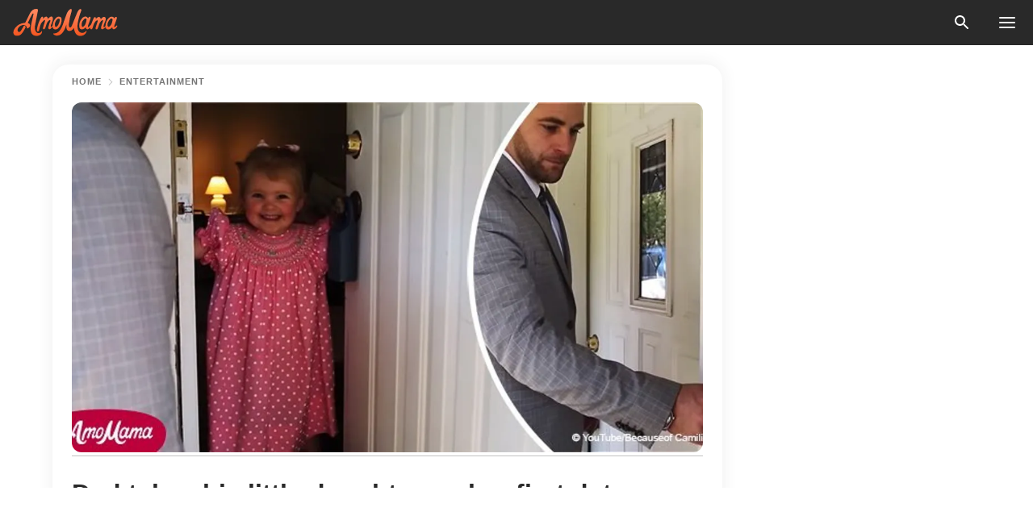

--- FILE ---
content_type: text/html; charset=utf-8
request_url: https://news.amomama.com/103469-dad-takes-daughter-date.html
body_size: 33907
content:
<!DOCTYPE html><html lang="en"><script>window.customDelayConfig = { callbacks: [], appliedCallbacks: [] };</script><head><meta charSet="utf-8" data-next-head=""/><meta name="viewport" content="width=device-width" data-next-head=""/><script type="text/javascript" id="quantcast">
            (function () {
                var TCF_LOCATOR_NAME = '__tcfapiLocator';
                var queue = [];
                var win = window;
                var cmpFrame;

                function tcfAPIHandler() {
                    var gdprApplies;
                    var args = arguments;

                    if (!args.length) {
                    return queue;
                    } else if (args[0] === 'setGdprApplies') {
                    if (args.length > 3 && args[2] === 2 && typeof args[3] === 'boolean') {
                        gdprApplies = args[3];
                        if (typeof args[2] === 'function') {
                        args[2]('set', true);
                        }
                    }
                    } else if (args[0] === 'ping') {
                    var retr = {
                        gdprApplies: gdprApplies,
                        cmpLoaded: false,
                        cmpStatus: 'stub',
                    };

                    if (typeof args[2] === 'function') {
                        args[2](retr);
                    }
                    } else {
                    if (args[0] === 'init' && typeof args[3] === 'object') {
                        args[3] = Object.assign(args[3], { tag_version: 'V3' });
                    }
                    queue.push(args);
                    }
                }

                win.__tcfapi = tcfAPIHandler;

                function doAllStuff() {
                    var host = window.location.hostname;
                    var element = document.createElement('script');
                    var firstScript = document.getElementsByTagName('script')[0];
                    var url = 'https://cmp.inmobi.com'.concat(
                    '/choice/',
                    'kCvAgDS5JeEcY',
                    '/',
                    host,
                    '/choice.js?tag_version=V3',
                    );
                    var uspTries = 0;
                    var uspTriesLimit = 3;
                    element.async = true;
                    element.type = 'text/javascript';
                    element.src = url;

                    firstScript.parentNode.insertBefore(element, firstScript);

                    function makeStub() {
                    function addFrame() {
                        var doc = win.document;
                        var otherCMP = !!win.frames[TCF_LOCATOR_NAME];

                        if (!otherCMP) {
                        if (doc.body) {
                            var iframe = doc.createElement('iframe');

                            iframe.style.cssText = 'display:none';
                            iframe.name = TCF_LOCATOR_NAME;
                            doc.body.appendChild(iframe);
                        } else {
                            setTimeout(addFrame, 5);
                        }
                        }
                        return !otherCMP;
                    }

                    function postMessageEventHandler(event) {
                        var msgIsString = typeof event.data === 'string';
                        var json = {};

                        try {
                        if (msgIsString) {
                            json = JSON.parse(event.data);
                        } else {
                            json = event.data;
                        }
                        } catch (ignore) {}

                        var payload = json.__tcfapiCall;

                        if (payload) {
                        window.__tcfapi(
                            payload.command,
                            payload.version,
                            function (retValue, success) {
                            var returnMsg = {
                                __tcfapiReturn: {
                                returnValue: retValue,
                                success: success,
                                callId: payload.callId,
                                },
                            };
                            if (msgIsString) {
                                returnMsg = JSON.stringify(returnMsg);
                            }
                            if (event && event.source && event.source.postMessage) {
                                event.source.postMessage(returnMsg, '*');
                            }
                            },
                            payload.parameter,
                        );
                        }
                    }

                    while (win) {
                        try {
                        if (win.frames[TCF_LOCATOR_NAME]) {
                            cmpFrame = win;
                            break;
                        }
                        } catch (ignore) {}

                        if (win === window.top) {
                        break;
                        }
                        win = win.parent;
                    }
                    if (!cmpFrame) {
                        addFrame();
                        win.addEventListener('message', postMessageEventHandler, false);
                    }
                    }

                    makeStub();

                    function makeGppStub() {
                    const CMP_ID = 10;
                    const SUPPORTED_APIS = [
                        '2:tcfeuv2',
                        '6:uspv1',
                        '7:usnatv1',
                        '8:usca',
                        '9:usvav1',
                        '10:uscov1',
                        '11:usutv1',
                        '12:usctv1',
                    ];

                    window.__gpp_addFrame = function (n) {
                        if (!window.frames[n]) {
                        if (document.body) {
                            var i = document.createElement('iframe');
                            i.style.cssText = 'display:none';
                            i.name = n;
                            document.body.appendChild(i);
                        } else {
                            window.setTimeout(window.__gpp_addFrame, 10, n);
                        }
                        }
                    };
                    window.__gpp_stub = function () {
                        var b = arguments;
                        __gpp.queue = __gpp.queue || [];
                        __gpp.events = __gpp.events || [];

                        if (!b.length || (b.length == 1 && b[0] == 'queue')) {
                        return __gpp.queue;
                        }

                        if (b.length == 1 && b[0] == 'events') {
                        return __gpp.events;
                        }

                        var cmd = b[0];
                        var clb = b.length > 1 ? b[1] : null;
                        var par = b.length > 2 ? b[2] : null;
                        if (cmd === 'ping') {
                        clb(
                            {
                            gppVersion: '1.1', // must be “Version.Subversion”, current: “1.1”
                            cmpStatus: 'stub', // possible values: stub, loading, loaded, error
                            cmpDisplayStatus: 'hidden', // possible values: hidden, visible, disabled
                            signalStatus: 'not ready', // possible values: not ready, ready
                            supportedAPIs: SUPPORTED_APIS, // list of supported APIs
                            cmpId: CMP_ID, // IAB assigned CMP ID, may be 0 during stub/loading
                            sectionList: [],
                            applicableSections: [-1],
                            gppString: '',
                            parsedSections: {},
                            },
                            true,
                        );
                        } else if (cmd === 'addEventListener') {
                        if (!('lastId' in __gpp)) {
                            __gpp.lastId = 0;
                        }
                        __gpp.lastId++;
                        var lnr = __gpp.lastId;
                        __gpp.events.push({
                            id: lnr,
                            callback: clb,
                            parameter: par,
                        });
                        clb(
                            {
                            eventName: 'listenerRegistered',
                            listenerId: lnr, // Registered ID of the listener
                            data: true, // positive signal
                            pingData: {
                                gppVersion: '1.1', // must be “Version.Subversion”, current: “1.1”
                                cmpStatus: 'stub', // possible values: stub, loading, loaded, error
                                cmpDisplayStatus: 'hidden', // possible values: hidden, visible, disabled
                                signalStatus: 'not ready', // possible values: not ready, ready
                                supportedAPIs: SUPPORTED_APIS, // list of supported APIs
                                cmpId: CMP_ID, // list of supported APIs
                                sectionList: [],
                                applicableSections: [-1],
                                gppString: '',
                                parsedSections: {},
                            },
                            },
                            true,
                        );
                        } else if (cmd === 'removeEventListener') {
                        var success = false;
                        for (var i = 0; i < __gpp.events.length; i++) {
                            if (__gpp.events[i].id == par) {
                            __gpp.events.splice(i, 1);
                            success = true;
                            break;
                            }
                        }
                        clb(
                            {
                            eventName: 'listenerRemoved',
                            listenerId: par, // Registered ID of the listener
                            data: success, // status info
                            pingData: {
                                gppVersion: '1.1', // must be “Version.Subversion”, current: “1.1”
                                cmpStatus: 'stub', // possible values: stub, loading, loaded, error
                                cmpDisplayStatus: 'hidden', // possible values: hidden, visible, disabled
                                signalStatus: 'not ready', // possible values: not ready, ready
                                supportedAPIs: SUPPORTED_APIS, // list of supported APIs
                                cmpId: CMP_ID, // CMP ID
                                sectionList: [],
                                applicableSections: [-1],
                                gppString: '',
                                parsedSections: {},
                            },
                            },
                            true,
                        );
                        } else if (cmd === 'hasSection') {
                        clb(false, true);
                        } else if (cmd === 'getSection' || cmd === 'getField') {
                        clb(null, true);
                        }
                        //queue all other commands
                        else {
                        __gpp.queue.push([].slice.apply(b));
                        }
                    };
                    window.__gpp_msghandler = function (event) {
                        var msgIsString = typeof event.data === 'string';
                        try {
                        var json = msgIsString ? JSON.parse(event.data) : event.data;
                        } catch (e) {
                        var json = null;
                        }
                        if (typeof json === 'object' && json !== null && '__gppCall' in json) {
                        var i = json.__gppCall;
                        window.__gpp(
                            i.command,
                            function (retValue, success) {
                            var returnMsg = {
                                __gppReturn: {
                                returnValue: retValue,
                                success: success,
                                callId: i.callId,
                                },
                            };
                            event.source.postMessage(
                                msgIsString ? JSON.stringify(returnMsg) : returnMsg,
                                '*',
                            );
                            },
                            'parameter' in i ? i.parameter : null,
                            'version' in i ? i.version : '1.1',
                        );
                        }
                    };
                    if (!('__gpp' in window) || typeof window.__gpp !== 'function') {
                        window.__gpp = window.__gpp_stub;
                        window.addEventListener('message', window.__gpp_msghandler, false);
                        window.__gpp_addFrame('__gppLocator');
                    }
                    }

                    makeGppStub();

                    var uspStubFunction = function () {
                    var arg = arguments;
                    if (typeof window.__uspapi !== uspStubFunction) {
                        setTimeout(function () {
                        if (typeof window.__uspapi !== 'undefined') {
                            window.__uspapi.apply(window.__uspapi, arg);
                        }
                        }, 500);
                    }
                    };

                    var checkIfUspIsReady = function () {
                    uspTries++;
                    if (window.__uspapi === uspStubFunction && uspTries < uspTriesLimit) {
                        console.warn('USP is not accessible');
                    } else {
                        clearInterval(uspInterval);
                    }
                    };

                    if (typeof window.__uspapi === 'undefined') {
                    window.__uspapi = uspStubFunction;
                    var uspInterval = setInterval(checkIfUspIsReady, 6000);
                    }
                }

                window.customDelayConfig.callbacks.push({
                    cb: doAllStuff,
                    name: 'Quantcast',
                });
            })();
        </script><meta http-equiv="origin-trial" content="AscJ7VCC8wAP/nGKDp30FMc3NH+CSHaBBQ7DzhIX1DWYH6oaWtgOiNDiFnNDi/n5aqlypzHgHVW2sQZItfXYrwQAAAB1eyJvcmlnaW4iOiJodHRwczovL2Ftb21hbWEuY29tOjQ0MyIsImZlYXR1cmUiOiJVbnJlc3RyaWN0ZWRTaGFyZWRBcnJheUJ1ZmZlciIsImV4cGlyeSI6MTc2OTQ3MjAwMCwiaXNTdWJkb21haW4iOnRydWV9" data-next-head=""/><title data-next-head="">Dad takes his little daughter on her first date</title><meta name="description" content="AmoMama is a go-to for every woman for the latest and most trending content from around the world. Health advises, inspiring stories, celebrity news, and more. Send us your stories, pictures, or funny videos!" data-next-head=""/><meta name="author" content="Cheryl Kahla" data-next-head=""/><link rel="canonical" href="https://news.amomama.com/103469-dad-takes-daughter-date.html" data-next-head=""/><meta name="theme-color" content="#ffffff" data-next-head=""/><meta name="verify-admitad" content="2fe01187e1" data-next-head=""/><meta name="msapplication-TileColor" content="#da532c" data-next-head=""/><meta name="pocket-site-verification" content="ee7c33163bfd979da1f7ed8074b817" data-next-head=""/><meta property="fb:app_id" content="200824630385475" data-next-head=""/><meta name="robots" content="max-image-preview:large" data-next-head=""/><meta name="article:published_time" content="2018-08-30T16:06:46+00:00" data-next-head=""/><meta name="article:modified_time" content="2025-01-28T07:38:41+00:00" data-next-head=""/><meta property="fb:admins" content="100010581019207" data-next-head=""/><meta property="fb:admins" content="100001288770557" data-next-head=""/><meta property="fb:admins" content="100006008527151" data-next-head=""/><meta property="fb:admins" content="100002603703184" data-next-head=""/><meta property="fb:pages" content="1818749535063540" data-next-head=""/><meta property="fb:pages" content="119540691984235" data-next-head=""/><meta property="fb:pages" content="182709872255144" data-next-head=""/><meta name="msvalidate.01" content="14D4D494C888618F41C85045527BD7F8" data-next-head=""/><meta name="msvalidate.01" content="80E5B8EF76570F2A2C4C937A33BE9DD6" data-next-head=""/><link type="application/rss+xml" href="https://news.amomama.com/rss.xml" rel="alternate" data-next-head=""/><link type="application/rss+xml" href="https://news.amomama.com/entertainment/rss.xml" rel="alternate" data-next-head=""/><meta name="twitter:title" content="Dad takes his little daughter on her first date" data-next-head=""/><meta name="twitter:description" content="AmoMama is a go-to for every woman for the latest and most trending content from around the world. Health advises, inspiring stories, celebrity news, and more. Send us your stories, pictures, or funny videos!" data-next-head=""/><meta name="twitter:card" content="summary_large_image" data-next-head=""/><meta name="twitter:site" content="@amomama" data-next-head=""/><meta property="og:type" content="website" data-next-head=""/><meta property="og:locale" content="en_US" data-next-head=""/><meta property="og:site_name" content="news.amomama.com" data-next-head=""/><meta property="og:title" content="Dad takes his little daughter on her first date" data-next-head=""/><meta property="og:description" content="AmoMama is a go-to for every woman for the latest and most trending content from around the world. Health advises, inspiring stories, celebrity news, and more. Send us your stories, pictures, or funny videos!" data-next-head=""/><meta property="og:url" content="https://news.amomama.com/103469-dad-takes-daughter-date.html" data-next-head=""/><meta property="og:image" content="https://imgproxy.amomama.com/q7ciwrdAroU9P6muuBxnSPCvNEf9f7JFd7C0AOYIXyo/rs:fill:1200:0:1/g:no/aHR0cHM6Ly9jZG4uYW1vbWFtYS5jb20vMGM1NzBkODJkODgxMTBlZWNjNzYyZjAyYzYzOWUxMTQxODcwMDIxNTM1NjQ1MjAzLmpwZw.jpg" data-next-head=""/><meta property="og:image:width" content="1200" data-next-head=""/><meta property="og:image:height" content="630" data-next-head=""/><script type="application/ld+json" data-next-head="">{"@context":"https://schema.org","@type":"Article","headline":"Dad takes his little daughter on her first date","inLanguage":"en","articleBody":"Fathers have a responsibility toward their daughters and a viral video aimed at driving that point home was shared by an insurance company.  The video was briefly used as a commercial, and the director of the company hoped that parents would be reminded to spend time with their children.  The video, shared by Because of Camilito on YouTube and was released back in June just in time for Father's Day.  The commercial begins with a man getting ready for a date. His friend asks him if he's nervous for the big night, and wants to know what he has planned for the evening.  https://www.facebook.com/aaron.dickson.94/photos/a.1553155058299875/1619008175047896/?type=3&theaterRead more on our Twitter account, @amomama_usa. The short video clip can be seen below. The man replies that he has prepared dinner on the back porch, saying: \"She won't be expecting that at all.\"  He then puts on his jacket and tie and heads out the front door where he stops to compose himself before turning around and going back to the door.  https://www.facebook.com/aaron.dickson.94/photos/a.1545797135702334/1689506931331353/?type=1&theaterHe rings the bail and waits patiently for the door to be opened by his daughter, dressed in an adorable pink dress and white shoes.  She asks if he is ready for their date and the two go through to the backyard where a feast of sandwiches, carrots, and strawberries await them, complete with a waiter.  The father hands his daughter a bouquet of red roses, and the table is set with princess-themed cutlery and utensils.  https://www.facebook.com/aaron.dickson.94/photos/a.1548530235429024/1885973755018002/?type=3&theaterAfter their meal, they head to the playground where the doting father pushes his daughter on a swing and watches as the goes down a slide.  The video ends with the heartwarming message that fathers will always be their daughters first love. Daughters will remember how their fathers treat them for their whole lives.  https://youtu.be/GiOJuIPl8vEThe actors in the commercial are Aaron Dickson and his daughter Analynne. As can be seen from his social media accounts, they are continuing their tradition of father-daughter dates.  Fathers from around the world are keeping the tradition alive, including rapper Rick Ross who recently shared photos online of daughter's prom.   ","datePublished":"2018-08-30T16:06:46+00:00","dateModified":"2025-01-28T07:38:41+00:00","mainEntityOfPage":{"@type":"WebPage","@id":"https://news.amomama.com/103469-dad-takes-daughter-date.html"},"publisher":{"@type":"Organization","name":"news.amomama.com","url":"https://news.amomama.com/","logo":{"@type":"ImageObject","url":"https://cdn.amomama.com/amomama.svg"}},"author":{"@type":"Person","name":"Cheryl Kahla","url":"https://news.amomama.com/editor/cheryl-kahla"},"image":{"@type":"ImageObject","url":"https://cdn.amomama.com/0c570d82d88110eecc762f02c639e1141870021535645203.jpg"},"articleSection":"Entertainment"}</script><script type="application/ld+json" data-next-head="">{"@context":"https://schema.org","@type":"BreadcrumbList","itemListElement":[{"@type":"ListItem","position":1,"item":{"@id":"https://news.amomama.com/entertainment","name":"✔ ENTERTAINMENT"}},{"@type":"ListItem","position":2,"item":{"@id":"https://news.amomama.com/103469-dad-takes-daughter-date.html","name":"➨ Read now"}}]}</script><link rel="preload" as="image" href="https://cdn.amomama.com/0c570d82d88110eecc762f02c639e1141870021535645203.jpg" imageSrcSet="https://imgproxy.amomama.com/dGnT3WwgTPRKKq9IAnnIrBVJXxdrus5KzJjntkGya3I/rs:fill:375:0:1/g:no/aHR0cHM6Ly9jZG4uYW1vbWFtYS5jb20vMGM1NzBkODJkODgxMTBlZWNjNzYyZjAyYzYzOWUxMTQxODcwMDIxNTM1NjQ1MjAzLmpwZw.jpg 375w, https://imgproxy.amomama.com/xf2N0zsBNMH1bWDEF_lR9VwQSNr0FzT3PLLuzPzJNco/rs:fill:576:0:1/g:no/aHR0cHM6Ly9jZG4uYW1vbWFtYS5jb20vMGM1NzBkODJkODgxMTBlZWNjNzYyZjAyYzYzOWUxMTQxODcwMDIxNTM1NjQ1MjAzLmpwZw.jpg 576w, https://imgproxy.amomama.com/fICpfnuknyC_vp5cSCv-b9ZMIm5kFGTr824m49BXKuA/rs:fill:768:0:1/g:no/aHR0cHM6Ly9jZG4uYW1vbWFtYS5jb20vMGM1NzBkODJkODgxMTBlZWNjNzYyZjAyYzYzOWUxMTQxODcwMDIxNTM1NjQ1MjAzLmpwZw.jpg 768w, https://imgproxy.amomama.com/PbfpD-4Ap3H_fQ8b1jt8CzWynl8lcmZyhMtK9rckVjM/rs:fill:992:0:1/g:no/aHR0cHM6Ly9jZG4uYW1vbWFtYS5jb20vMGM1NzBkODJkODgxMTBlZWNjNzYyZjAyYzYzOWUxMTQxODcwMDIxNTM1NjQ1MjAzLmpwZw.jpg 992w, https://imgproxy.amomama.com/q7ciwrdAroU9P6muuBxnSPCvNEf9f7JFd7C0AOYIXyo/rs:fill:1200:0:1/g:no/aHR0cHM6Ly9jZG4uYW1vbWFtYS5jb20vMGM1NzBkODJkODgxMTBlZWNjNzYyZjAyYzYzOWUxMTQxODcwMDIxNTM1NjQ1MjAzLmpwZw.jpg 1200w" imageSizes="(max-width: 835px) 100vw, (max-width: 1279px) 620px, 620px" data-next-head=""/><link rel="preload" as="image" href="https://imgproxy.amomama.com/OZIP5p55BEKPvCocwVh5-6EPXg0cuSveeKKwID5WnEY/rs:fill:120:0:1/g:no/aHR0cHM6Ly9jZG4uYW1vbWFtYS5jb20vNTYzMzlmZjlmMThjNTU3ODY2MGFkN2YyMjIzNTg5YTkyOTkwODE1NjU2MTQ2MjQuanBn.jpg" imageSrcSet="" imageSizes="(max-width: 835px) 100vw, (max-width: 1279px) 100vw, 100vw" data-next-head=""/><link href="https://cdn.amomama.com" rel="preconnect"/><link href="https://imgproxy.amomama.com" rel="preconnect"/><script></script><script>
    var originalSetTimeoutMeth = window.setTimeout;

    function patchedSetTimeout(callback, delay) {
      for (var _len = arguments.length, args = new Array(_len > 2 ? _len - 2 : 0), _key = 2; _key < _len; _key++) {
        args[_key - 2] = arguments[_key];
      }

      var timeoutId = originalSetTimeoutMeth.apply(void 0, [patchedCallback, delay].concat(args));

      function patchedCallback() {
        clearTimeout(timeoutId);
        callback.apply(void 0, arguments);
      }

      return timeoutId;
    }

    window.setTimeout = patchedSetTimeout;
  </script><link rel="shortcut icon" href="/favicon.ico" type="image/x-icon"/><link rel="icon" type="image/png" sizes="32x32" href="https://cdn.amomama.com/favicon-32x32.png"/><link rel="icon" type="image/png" sizes="16x16" href="https://cdn.amomama.com/favicon-16x16.png"/><link rel="apple-touch-icon" href="https://cdn.amomama.com/apple-touch-icon.png"/><link rel="apple-touch-icon" sizes="152x152" href="https://cdn.amomama.com/apple-touch-icon-152x152.png"/><link rel="apple-touch-icon" sizes="180x180" href="https://cdn.amomama.com/apple-touch-icon-180x180.png"/><link rel="apple-touch-icon" sizes="512x512" href="https://cdn.amomama.com/apple-touch-icon-512x512.png"/><link rel="preload" href="https://news.amomama.com/production/_next/static/css/333bc730b50c750d.css" as="style"/><link rel="stylesheet" href="https://news.amomama.com/production/_next/static/css/333bc730b50c750d.css" data-n-g=""/><link rel="preload" href="https://news.amomama.com/production/_next/static/css/8f40d0ca34fb0048.css" as="style"/><link rel="stylesheet" href="https://news.amomama.com/production/_next/static/css/8f40d0ca34fb0048.css"/><link rel="preload" href="https://news.amomama.com/production/_next/static/css/72dcc712bd727d59.css" as="style"/><link rel="stylesheet" href="https://news.amomama.com/production/_next/static/css/72dcc712bd727d59.css"/><link rel="preload" href="https://news.amomama.com/production/_next/static/css/8717ab4111c7a2c0.css" as="style"/><link rel="stylesheet" href="https://news.amomama.com/production/_next/static/css/8717ab4111c7a2c0.css"/><noscript data-n-css=""></noscript><script defer="" nomodule="" src="https://news.amomama.com/production/_next/static/chunks/polyfills-42372ed130431b0a.js"></script><script defer="" src="https://news.amomama.com/production/_next/static/chunks/8929-8ec2ac4c6c9f4242.js"></script><script defer="" src="https://news.amomama.com/production/_next/static/chunks/515-79d78f99802d829c.js"></script><script defer="" src="https://news.amomama.com/production/_next/static/chunks/1934-2328c5d5e8c69b32.js"></script><script src="https://news.amomama.com/production/_next/static/chunks/webpack-684ebdb110486a1c.js" defer=""></script><script src="https://news.amomama.com/production/_next/static/chunks/framework-5a88923766dd3983.js" defer=""></script><script src="https://news.amomama.com/production/_next/static/chunks/main-ad024cc018a55b28.js" defer=""></script><script src="https://news.amomama.com/production/_next/static/chunks/pages/_app-d9063dd251f76d76.js" defer=""></script><script src="https://news.amomama.com/production/_next/static/chunks/pages/%5Bslug%5D-3ee59bea2df8af66.js" defer=""></script><script src="https://news.amomama.com/production/_next/static/BKFaki7DXsLkDppAi56WU/_buildManifest.js" defer=""></script><script src="https://news.amomama.com/production/_next/static/BKFaki7DXsLkDppAi56WU/_ssgManifest.js" defer=""></script></head><body><img role="presentation" alt="" width="2000" height="2000" style="pointer-events:none;position:absolute;top:0;left:0;width:99vw;height:99vh;max-width:99vw;max-height:99vh" src="[data-uri]"/><div id="__next"><div class="transition-preload Layout_layout-container__T4wiX"><div class="Layout_layout-content-container__ARaoN"><div class="Layout_layout-content__ZUOlJ"><header class="Header_header-container__YuzAK" style="top:0"><a class="Link_link__PUK08 Link_link__kvrlb Header_header-link__zPMo2" aria-label="logo" data-testid="logo" href="/"><img src="https://cdn.amomama.com/amomama-full.svg" alt="logo" width="90" height="23" class="Logo_logo-block__aJkzQ"/></a><div class="SearchPopup_wrapper__0IVWc"><button class="SearchPopup_search-button__ZRGMP SearchPopup_search-button__BWJ2L"><img class="SearchPopup_search-button-icon__m9srN" src="https://cdn.amomama.com/amomama/search.svg" alt="search icon"/></button><div class="SearchPopup_search-popup__8Tlmc SearchPopup_search-popup___hCG4"><div class="SearchPopup_search-popup-close__hi1If SearchPopup_search-popup-close__OeU5m" id="search-close-btn"></div><form class="SearchForm_search-popup-content__1rhgX"><input type="text" id="search-popup-input" class="SearchForm_search-popup-input__m5MQk SearchPopup_search-popup-input__61_Wc" value=""/><button class="SearchForm_search-popup-submit__eCfDU SearchPopup_search-popup-submit__fVW3Y" type="submit"><img src="https://cdn.amomama.com/amomama/search.svg" alt="search icon"/></button></form></div></div><button class="OpenMenuButton_open-menu-button__6iR6n" data-testid="menu-button" type="button" aria-label="menu button"><span class="OpenMenuButton_open-menu-button-burger__QsYSo"></span></button></header><div class="CategoryMenu_category-menu-overlay__2_W_k" role="none" data-testvisibility="content-visibility"></div><div class="CategoryMenu_category-menu-list-container__ESNMG" style="top:40px;height:calc(100% - 40px)"><div class="CategoryMenu_category-menu-head__rp09A"><button class="OpenMenuButton_open-menu-button__6iR6n" type="button" aria-label="menu button"><span class="OpenMenuButton_open-menu-button-burger__QsYSo"></span></button></div><ul class="CategoryList_category-list-ul__g0Lng" data-testid="category-list"><li class="CategoryListItem_category-list-item-container__uWwpX CategoryList_category-list-item__owj3d"><a class="Link_link__PUK08 Link_link__kvrlb CategoryListItem_category-list-item-menu-link__Pcv2G" data-active="false" data-menu-link="true" href="/mothers-with-will">Mothers With Will</a></li><li class="CategoryListItem_category-list-item-container__uWwpX CategoryList_category-list-item__owj3d"><a class="Link_link__PUK08 Link_link__kvrlb CategoryListItem_category-list-item-menu-link__Pcv2G" data-active="false" data-menu-link="true" href="/women-with-will">Women With Will</a></li><li class="CategoryListItem_category-list-item-container__uWwpX CategoryList_category-list-item__owj3d"><a class="Link_link__PUK08 Link_link__kvrlb CategoryListItem_category-list-item-menu-link__Pcv2G" data-active="false" data-menu-link="true" href="/news">News</a></li><li class="CategoryListItem_category-list-item-container__uWwpX CategoryList_category-list-item__owj3d"><a class="Link_link__PUK08 Link_link__kvrlb CategoryListItem_category-list-item-menu-link__Pcv2G" data-active="false" data-menu-link="true" href="/celebrity">Celebrity</a><button class="CategoryListItem_category-list-item-expand-button__FiPZG" aria-label="expand"><span class="CategoryListItem_category-list-item-arrow-container__yFhuP"><span class="CategoryListItem_category-list-item-arrow__GX9Q0"></span></span></button></li><li class="CategoryList_category-list-li__XavGc"><ul class="CategoryList_category-list-ul-children__PnH88" data-testid="category-list"><li class="CategoryListItem_category-list-item-container__uWwpX CategoryList_category-list-item__owj3d"><a class="Link_link__PUK08 Link_link__kvrlb CategoryListItem_category-list-item-menu-link__Pcv2G CategoryList_menu-link__6OPYR" data-active="false" data-menu-link="true" href="/celebrity/musicians">Musicians</a></li><li class="CategoryListItem_category-list-item-container__uWwpX CategoryList_category-list-item__owj3d"><a class="Link_link__PUK08 Link_link__kvrlb CategoryListItem_category-list-item-menu-link__Pcv2G CategoryList_menu-link__6OPYR" data-active="false" data-menu-link="true" href="/celebrity/tv-shows">TV Shows</a></li><li class="CategoryListItem_category-list-item-container__uWwpX CategoryList_category-list-item__owj3d"><a class="Link_link__PUK08 Link_link__kvrlb CategoryListItem_category-list-item-menu-link__Pcv2G CategoryList_menu-link__6OPYR" data-active="false" data-menu-link="true" href="/celebrity/royals">Royals</a></li><li class="CategoryListItem_category-list-item-container__uWwpX CategoryList_category-list-item__owj3d"><a class="Link_link__PUK08 Link_link__kvrlb CategoryListItem_category-list-item-menu-link__Pcv2G CategoryList_menu-link__6OPYR" data-active="false" data-menu-link="true" href="/celebrity/fashion">Fashion</a></li><li class="CategoryListItem_category-list-item-container__uWwpX CategoryList_category-list-item__owj3d"><a class="Link_link__PUK08 Link_link__kvrlb CategoryListItem_category-list-item-menu-link__Pcv2G CategoryList_menu-link__6OPYR" data-active="false" data-menu-link="true" href="/celebrity/hollywood">Hollywood</a></li><li class="CategoryListItem_category-list-item-container__uWwpX CategoryList_category-list-item__owj3d"><a class="Link_link__PUK08 Link_link__kvrlb CategoryListItem_category-list-item-menu-link__Pcv2G CategoryList_menu-link__6OPYR" data-active="false" data-menu-link="true" href="/celebrity/athletes">Athletes</a></li><li class="CategoryListItem_category-list-item-container__uWwpX CategoryList_category-list-item__owj3d"><a class="Link_link__PUK08 Link_link__kvrlb CategoryListItem_category-list-item-menu-link__Pcv2G CategoryList_menu-link__6OPYR" data-active="false" data-menu-link="true" href="/celebrity/influencers">Influencers</a></li></ul></li><li class="CategoryListItem_category-list-item-container__uWwpX CategoryList_category-list-item__owj3d"><a class="Link_link__PUK08 Link_link__kvrlb CategoryListItem_category-list-item-menu-link__Pcv2G" data-active="false" data-menu-link="true" href="/viral">Real Life</a></li><li class="CategoryListItem_category-list-item-container__uWwpX CategoryList_category-list-item__owj3d"><a class="Link_link__PUK08 Link_link__kvrlb CategoryListItem_category-list-item-menu-link__Pcv2G" data-active="false" data-menu-link="true" href="/latest">Latest</a></li><li class="CategoryListItem_category-list-item-container__uWwpX CategoryList_category-list-item__owj3d"><a class="Link_link__PUK08 Link_link__kvrlb CategoryListItem_category-list-item-menu-link__Pcv2G" data-active="false" data-menu-link="true" href="/trending">Trends</a></li><li class="CategoryListItem_category-list-item-container__uWwpX CategoryList_category-list-item__owj3d"><a class="Link_link__PUK08 Link_link__kvrlb CategoryListItem_category-list-item-menu-link__Pcv2G" data-active="false" data-menu-link="true" href="/terms-of-use">Terms of use</a></li><li class="CategoryListItem_category-list-item-container__uWwpX CategoryList_category-list-item__owj3d"><a class="Link_link__PUK08 Link_link__kvrlb CategoryListItem_category-list-item-menu-link__Pcv2G" data-active="false" data-menu-link="true" href="/privacy">Privacy Policy</a></li><li class="CategoryListItem_category-list-item-container__uWwpX CategoryList_category-list-item__owj3d"><a class="Link_link__PUK08 Link_link__kvrlb CategoryListItem_category-list-item-menu-link__Pcv2G" data-active="false" data-menu-link="true" href="/privacy#10">Notice at collection</a></li><li class="CategoryListItem_category-list-item-container__uWwpX CategoryList_category-list-item__owj3d"><a class="Link_link__PUK08 Link_link__kvrlb CategoryListItem_category-list-item-menu-link__Pcv2G" data-active="false" data-menu-link="true" href="/guidelines">Main Guidelines</a></li><li class="CategoryListItem_category-list-item-container__uWwpX CategoryList_category-list-item__owj3d"><a class="Link_link__PUK08 Link_link__kvrlb CategoryListItem_category-list-item-menu-link__Pcv2G" data-active="false" data-menu-link="true" href="/about-us">About us</a></li><li class="CategoryListItem_category-list-item-container__uWwpX CategoryList_category-list-item__owj3d"><a class="Link_link__PUK08 Link_link__kvrlb CategoryListItem_category-list-item-menu-link__Pcv2G" data-active="false" data-menu-link="true" href="/contact-us">Contact us</a></li><li class="CategoryListItem_category-list-item-container__uWwpX CategoryList_category-list-item__owj3d"><a class="Link_link__PUK08 Link_link__kvrlb CategoryListItem_category-list-item-menu-link__Pcv2G" data-active="false" data-menu-link="true" href="/adv-with-us">Advertise with us</a></li></ul><div class="CcpaContainer_ccpa-container__XEz7R"><button class="CcpaContainer_ccpa-button__F2Ua_">Do not sell my personal information</button></div></div><div class="Template_wrapper__fpWJu"><div class="Template_inner-wrapper__w3lMg"><main class="PostContent_container__rqgJO" data-testid="post-content"><div class="PostContent_top-line__wfQRK"><section class="Breadcrumbs_breadcrumbs-container__2nnae PostContent_post-breadcrumbs__Of0GF" data-testid="breadcrumbs"><a class="Breadcrumbs_breadcrumbs-link-item__p7dob" aria-label="Home" href="/">Home</a><span class="Breadcrumbs_breadcrumbs-angle__AU7Bv"></span><a class="Breadcrumbs_breadcrumbs-link-item__p7dob" href="/entertainment">Entertainment</a></section></div><div class="PostContent_full-article___FEwo"><div class="PostImage_post-image-container__PlDZN PostContent_thumb-image__iH052"><div class="Image_ref__XcBnw" data-testid="thumb-image"><picture><source srcSet="https://imgproxy.amomama.com/dGnT3WwgTPRKKq9IAnnIrBVJXxdrus5KzJjntkGya3I/rs:fill:375:0:1/g:no/aHR0cHM6Ly9jZG4uYW1vbWFtYS5jb20vMGM1NzBkODJkODgxMTBlZWNjNzYyZjAyYzYzOWUxMTQxODcwMDIxNTM1NjQ1MjAzLmpwZw.jpg 375w,https://imgproxy.amomama.com/xf2N0zsBNMH1bWDEF_lR9VwQSNr0FzT3PLLuzPzJNco/rs:fill:576:0:1/g:no/aHR0cHM6Ly9jZG4uYW1vbWFtYS5jb20vMGM1NzBkODJkODgxMTBlZWNjNzYyZjAyYzYzOWUxMTQxODcwMDIxNTM1NjQ1MjAzLmpwZw.jpg 576w,https://imgproxy.amomama.com/fICpfnuknyC_vp5cSCv-b9ZMIm5kFGTr824m49BXKuA/rs:fill:768:0:1/g:no/aHR0cHM6Ly9jZG4uYW1vbWFtYS5jb20vMGM1NzBkODJkODgxMTBlZWNjNzYyZjAyYzYzOWUxMTQxODcwMDIxNTM1NjQ1MjAzLmpwZw.jpg 768w,https://imgproxy.amomama.com/PbfpD-4Ap3H_fQ8b1jt8CzWynl8lcmZyhMtK9rckVjM/rs:fill:992:0:1/g:no/aHR0cHM6Ly9jZG4uYW1vbWFtYS5jb20vMGM1NzBkODJkODgxMTBlZWNjNzYyZjAyYzYzOWUxMTQxODcwMDIxNTM1NjQ1MjAzLmpwZw.jpg 992w,https://imgproxy.amomama.com/q7ciwrdAroU9P6muuBxnSPCvNEf9f7JFd7C0AOYIXyo/rs:fill:1200:0:1/g:no/aHR0cHM6Ly9jZG4uYW1vbWFtYS5jb20vMGM1NzBkODJkODgxMTBlZWNjNzYyZjAyYzYzOWUxMTQxODcwMDIxNTM1NjQ1MjAzLmpwZw.jpg 1200w" type="image/jpeg" sizes="(max-width: 835px) 100vw, (max-width: 1279px) 100vw, 100vw"/><img src="https://cdn.amomama.com/0c570d82d88110eecc762f02c639e1141870021535645203.jpg" class="Image_image__11E9V PostImage_post-image__XnmZf"/></picture></div></div><div class="PostContent_thumb-title__SoMYI" data-testid="image-source"></div><h1 class="PostContent_title__tVSHO">Dad takes his little daughter on her first date</h1><div class="InfoLine_wrapper__C_h_D"><div class="InfoLine_inner-wrap__nT3Iy"><a class="SmallAuthorImage_image-link__oGyW5" href="/editor/cheryl-kahla"><img src="https://imgproxy.amomama.com/OZIP5p55BEKPvCocwVh5-6EPXg0cuSveeKKwID5WnEY/rs:fill:120:0:1/g:no/aHR0cHM6Ly9jZG4uYW1vbWFtYS5jb20vNTYzMzlmZjlmMThjNTU3ODY2MGFkN2YyMjIzNTg5YTkyOTkwODE1NjU2MTQ2MjQuanBn.jpg" alt="Cheryl Kahla" width="60" height="60" class="SmallAuthorImage_image__sCupn"/><noscript><img src="https://imgproxy.amomama.com/OZIP5p55BEKPvCocwVh5-6EPXg0cuSveeKKwID5WnEY/rs:fill:120:0:1/g:no/aHR0cHM6Ly9jZG4uYW1vbWFtYS5jb20vNTYzMzlmZjlmMThjNTU3ODY2MGFkN2YyMjIzNTg5YTkyOTkwODE1NjU2MTQ2MjQuanBn.jpg" alt="Cheryl Kahla" width="60" height="60" class="SmallAuthorImage_image__sCupn"/></noscript></a><div><div class="InfoLine_name__D_Za0"><span class="InfoLine_by__KZlaC">By</span><a class="Link_link__PUK08 Link_link__kvrlb InfoLine_link__i_kyn" href="/editor/cheryl-kahla"><span class="InfoLine_author__wCZ32">
            

            <!-- Author Start -->
            Cheryl Kahla
            <!-- Author End -->

            
          </span></a></div><div class="InfoLine_date__QFzMS" data-testid="post-date"><span>Aug 30, 2018</span><div class="InfoLine_point__96cHO"></div><span>12:06 P.M.</span></div></div></div><div class="ShareButtons_share-buttons-wrapper__IuyIK" data-testid="share-button-on-post-top"><button class="ShareButton_share-button-wrapper__c0yA1"><a class="ShareButton_share-button-button__9W5Os ShareButton_share-button-button-black__e1eHt" href="" target="_blank" rel="nofollow noreferrer" data-testid="share-social-item"><img src="https://cdn.amomama.com/icons/Link_new.svg" alt="Link" class="ShareButton_share-button-image__kijmd" width="40" height="40"/></a></button><button class="ShareButton_share-button-wrapper__c0yA1"><a class="ShareButton_share-button-button__9W5Os ShareButton_share-button-button-orange__mRduJ" href="mailto:?subject=%5BShared%20post%5Dfrom:news.amomama.com%20Dad takes his little daughter on her first date&amp;body=Dad takes his little daughter on her first date.
 Read more: https://news.amomama.com/103469-dad-takes-daughter-date.html?utm_source=email%26utm_medium=share%26utm_campaign=social-share-article" target="_self" rel="nofollow noreferrer" data-testid="share-social-item"><img src="https://cdn.amomama.com/icons/Email_new.svg" alt="Email" class="ShareButton_share-button-image__kijmd" width="40" height="40"/></a></button><button class="FlipboardButton_flipboard-wrapper__0rZyw"><a data-flip-widget="shareflip" href="https://flipboard.com" target="_blank" rel="nofollow noreferrer" data-testid="share-social-item"><img alt="flipboard-icon" src="https://cdn.amomama.com/icons/flipboardicon.svg" width="40" height="40"/></a></button><button class="ShareButton_share-button-wrapper__c0yA1"><a class="ShareButton_share-button-button__9W5Os ShareButton_share-button-button-black__e1eHt ShareButton_share-button-button-x__cv8DR" href="https://www.x.com/share?title=Dad takes his little daughter on her first date&amp;via=amomama_usa&amp;url=https://news.amomama.com/103469-dad-takes-daughter-date.html?utm_source=twitter%26utm_medium=social%26utm_campaign=social-share-article" target="_blank" rel="nofollow noreferrer" data-testid="share-social-item"><img src="https://cdn.amomama.com/icons/X_new.svg" alt="X" class="ShareButton_share-button-image__kijmd" width="40" height="40"/></a></button><button class="ShareButton_share-button-wrapper__c0yA1"><a class="ShareButton_share-button-button__9W5Os ShareButton_share-button-button-facebook__UilUL" href="https://www.facebook.com/sharer/sharer.php?u=https://news.amomama.com/103469-dad-takes-daughter-date.html?utm_source=facebook.com&amp;utm_medium=social&amp;utm_campaign=social-share-article" target="_blank" rel="nofollow noreferrer" data-testid="share-social-item"><img src="https://cdn.amomama.com/icons/Facebook_new.svg" alt="Facebook" class="ShareButton_share-button-image__kijmd" width="40" height="40"/>Share</a></button></div></div><div>
            

            <!-- Article Start -->
            
            

            
          </div><div data-io-article-url="https://news.amomama.com/103469-dad-takes-daughter-date.html?m=doa"><div style="display:contents"><p class="postComponents_paragraph__0OLfg postComponents_paragraph-first__8Bigr">Fathers have a responsibility toward their daughters and a viral video aimed at driving that point home was shared by an insurance company. </p></div><div style="display:contents"><div class="adv"><div class="Ad-Container AdvInTextBuilder_slot-wrapper___Oz3G"><div class="AdvTitle_wrap__wIGWH"><span class="AdvTitle_line__R19X6 AdvTitle_line-left__Vakbg"></span><span class="AdvTitle_text__hRK31">Advertisement</span><span class="AdvTitle_line__R19X6 AdvTitle_line-right__m6cZF"></span></div><div class="Ad-Container AdvSlots_adv-square-wrap__va0pf AdvSlots_adv-square-wrap__BxSU_"><div class="AdvSlots_adv-square__246sC" data-slot-type="1" data-position="in_article_1" data-code="/21668216007/d_amomama_intext_01" style="min-height:250px;width:728px"><div class="AdvSlots_slot__YAMh2" id="in_article_1" style="min-height:250px;width:728"></div></div></div></div></div></div><div style="display:contents"><p class="postComponents_paragraph__0OLfg" style="text-align:justify">The video was briefly used as a commercial, and the director of the company hoped that parents would be reminded to spend time with their children. </p></div><div style="display:contents"><p class="postComponents_paragraph__0OLfg" style="text-align:justify">The video, <a class="Link_link__PUK08 Link_link__kvrlb" href="https://www.youtube.com/watch?v=GiOJuIPl8vE&amp;feature=youtu.be" target="_blank" rel="noopener noreferrer" aria-label="https://www.youtube.com/watch?v=GiOJuIPl8vE&amp;feature=youtu.be">shared </a>by Because of Camilito on YouTube and was released back in June just in time for Father&#x27;s Day. </p></div><div style="display:contents"><p class="postComponents_paragraph__0OLfg" style="text-align:justify">The commercial begins with a man getting ready for a date. His friend asks him if he&#x27;s nervous for the big night, and wants to know what he has planned for the evening. </p></div><div style="display:contents"><div class="Embed_wrapper__UQbow" style="width:450px;height:540px"></div></div><div style="display:contents"><div class="adv"><div class="Ad-Container AdvInTextBuilder_slot-wrapper___Oz3G"><div class="AdvTitle_wrap__wIGWH"><span class="AdvTitle_line__R19X6 AdvTitle_line-left__Vakbg"></span><span class="AdvTitle_text__hRK31">Advertisement</span><span class="AdvTitle_line__R19X6 AdvTitle_line-right__m6cZF"></span></div><div class="Ad-Container AdvSlots_adv-square-wrap__va0pf AdvSlots_adv-square-wrap__BxSU_"><div class="AdvSlots_adv-square__246sC" data-slot-type="1" data-position="in_article_2" data-code="/21668216007/d_amomama_intext_02" style="min-height:250px;width:728px"><div class="AdvSlots_slot__YAMh2" id="in_article_2" style="min-height:250px;width:728"></div></div></div></div></div></div><div style="display:contents"><p class="postComponents_paragraph__0OLfg" style="text-align:justify">Read more on our Twitter account, <a class="Link_link__PUK08 Link_link__kvrlb" href="http://www.twitter.com/amomama_usa" target="_blank" rel="noopener noreferrer" aria-label="http://www.twitter.com/amomama_usa">@amomama_usa</a>. The short video clip can be seen below. The man replies that he has prepared dinner on the back porch, saying:</p></div><div style="display:contents"><p class="postComponents_paragraph__0OLfg" style="text-align:justify">&quot;She won&#x27;t be expecting that at all.&quot; </p></div><div style="display:contents"><p class="postComponents_paragraph__0OLfg" style="text-align:justify">He then puts on his jacket and tie and heads out the front door where he stops to compose himself before turning around and going back to the door. </p></div><div style="display:contents"><div class="Embed_wrapper__UQbow" style="width:450px;height:540px"></div></div><div style="display:contents"><div class="adv"><div class="Ad-Container AdvInTextBuilder_slot-wrapper___Oz3G"><div class="AdvTitle_wrap__wIGWH"><span class="AdvTitle_line__R19X6 AdvTitle_line-left__Vakbg"></span><span class="AdvTitle_text__hRK31">Advertisement</span><span class="AdvTitle_line__R19X6 AdvTitle_line-right__m6cZF"></span></div><div class="Ad-Container AdvSlots_adv-square-wrap__va0pf AdvSlots_adv-square-wrap__BxSU_"><div class="AdvSlots_adv-square__246sC" data-slot-type="1" data-position="in_article_3" data-code="/21668216007/d_amomama_intext_03" style="min-height:250px;width:728px"><div class="AdvSlots_slot__YAMh2" id="in_article_3" style="min-height:250px;width:728"></div></div></div></div></div></div><div style="display:contents"><p class="postComponents_paragraph__0OLfg" style="text-align:justify">He rings the bail and waits patiently for the door to be opened by his daughter, dressed in an adorable pink dress and white shoes. </p></div><div style="display:contents"><p class="postComponents_paragraph__0OLfg" style="text-align:justify">She asks if he is ready for their date and the two go through to the backyard where a feast of sandwiches, carrots, and strawberries await them, complete with a waiter. </p></div><div style="display:contents"><p class="postComponents_paragraph__0OLfg" style="text-align:justify">The father hands his daughter a bouquet of red roses, and the table is set with princess-themed cutlery and utensils. </p></div><div style="display:contents"><div class="Embed_wrapper__UQbow" style="width:450px;height:540px"></div></div><div style="display:contents"><div class="adv"><div class="Ad-Container AdvInTextBuilder_slot-wrapper___Oz3G"><div class="AdvTitle_wrap__wIGWH"><span class="AdvTitle_line__R19X6 AdvTitle_line-left__Vakbg"></span><span class="AdvTitle_text__hRK31">Advertisement</span><span class="AdvTitle_line__R19X6 AdvTitle_line-right__m6cZF"></span></div><div class="Ad-Container AdvSlots_adv-square-wrap__va0pf AdvSlots_adv-square-wrap__BxSU_"><div class="AdvSlots_adv-square__246sC" data-slot-type="1" data-position="in_article_4" data-code="/21668216007/d_amomama_intext_04" style="min-height:250px;width:728px"><div class="AdvSlots_slot__YAMh2" id="in_article_4" style="min-height:250px;width:728"></div></div></div></div></div></div><div style="display:contents"><p class="postComponents_paragraph__0OLfg" style="text-align:justify">After their meal, they head to the playground where the doting father pushes his daughter on a swing and watches as the goes down a slide. </p></div><div style="display:contents"><p class="postComponents_paragraph__0OLfg" style="text-align:justify">The video ends with the heartwarming message that fathers will always be their daughters first love. Daughters will <a class="Link_link__PUK08 Link_link__kvrlb" href="https://www.unilad.co.uk/relationships/doting-dad-takes-his-daughter-on-cutest-first-date/" target="_blank" rel="noopener noreferrer" aria-label="https://www.unilad.co.uk/relationships/doting-dad-takes-his-daughter-on-cutest-first-date/">remember </a>how their fathers treat them for their whole lives. </p></div><div><div><div class="RelatedPostsIntext_wrapper__JoytW" data-testvisibility="content-visibility"><section class="PostList_post-list-container__Gjllw PostList_post-list-container-post-intext-related__xRbow RelatedPostsIntext_post-list__U8Pm4"><div class="PostList_post-list-header__DOaMe"><div class="PostList_post-list-category__Bky3F" data-testid="special-block-category" data-class="post-list-category">Read also</div></div><div class="CarouselSnap_carousel-snap-container___QV8N PostList_post-list-list__SA6P_" data-class="carousel-snap-container"><article class="PostList_post-list-content__TPp7_" data-class="post-list-content"><a class="Link_link__PUK08 Link_link__kvrlb PostList_post-list-post__RYmEi" data-class="post-list-post" href="/484931-nfl-star-josh-allen-and-actress-hailee.html"><div class="PostImage_post-image-container__PlDZN"><div class="Image_ref__XcBnw"><noscript><img src="https://cdn.amomama.com/349d2dd66dc7c41ea0f1cfb8ee29e2862eb65c6fc4bd7e4bc8abd28b4524368d.jpg" alt="Josh Allen | Source: Getty Images" class="Image_image__11E9V Image_is-lazy__JPcEL PostImage_post-image__XnmZf"/></noscript></div></div><div class="PostList_post-list-title-wrap__rPuya"><h2 class="PostList_post-list-title__0M6N7">NFL Star Josh Allen and Actress Hailee Steinfeld Spark a Stir After a Public Appearance at His Jersey Retirement in Wyoming — Photos</h2></div></a></article><article class="PostList_post-list-content__TPp7_" data-class="post-list-content"><a class="Link_link__PUK08 Link_link__kvrlb PostList_post-list-post__RYmEi" data-class="post-list-post" href="/468796-top-10-celebrity-family-men.html"><div class="PostImage_post-image-container__PlDZN"><div class="Image_ref__XcBnw"><noscript><img src="https://cdn.amomama.com/45b46a5ade7e244207e874ffb6c3de3df9c902f362a14a4daf97a3e0ab25a8f0.jpg" alt="David Beckham | Source: Getty Images" class="Image_image__11E9V Image_is-lazy__JPcEL PostImage_post-image__XnmZf"/></noscript></div></div><div class="PostList_post-list-title-wrap__rPuya"><h2 class="PostList_post-list-title__0M6N7">Top 10 Celebrity Family Men</h2></div></a></article><article class="PostList_post-list-content__TPp7_" data-class="post-list-content"><a class="Link_link__PUK08 Link_link__kvrlb PostList_post-list-post__RYmEi" data-class="post-list-post" href="/478071-justin-trudeau-spotted-sharing-cozy.html"><div class="PostImage_post-image-container__PlDZN"><div class="Image_ref__XcBnw"><noscript><img src="https://cdn.amomama.com/98d08e0a995e9f4b25902cab9a0963f06ae9e8d5ddc273ce69af3c612a43f4f6.jpg" alt="Sophie Trudeau and former Canadian Prime Minister Justin Trudeau. | Source: Getty Images" class="Image_image__11E9V Image_is-lazy__JPcEL PostImage_post-image__XnmZf"/></noscript></div></div><div class="PostList_post-list-title-wrap__rPuya"><h2 class="PostList_post-list-title__0M6N7">Justin Trudeau Spotted Sharing Cozy Family Moment with Ex Sophie Amid Buzz Over Katy Perry Romance</h2></div></a></article></div></section></div></div></div><div style="display:contents"><div class="Embed_wrapper__UQbow" style="width:450px;height:255px"></div></div><div style="display:contents"><p class="postComponents_paragraph__0OLfg" style="text-align:justify">The actors in the commercial are Aaron Dickson and his daughter Analynne. As can be seen from his social media accounts, they are <a class="Link_link__PUK08 Link_link__kvrlb" href="https://abc7chicago.com/family/dad-takes-small-daughter-on-first-date/192470/" target="_blank" rel="noopener noreferrer" aria-label="https://abc7chicago.com/family/dad-takes-small-daughter-on-first-date/192470/">continuing their tradition</a> of father-daughter dates. </p></div><div style="display:contents"><p class="postComponents_paragraph__0OLfg" style="text-align:justify">Fathers from around the world are keeping the tradition alive, including rapper Rick Ross who recently <a class="Link_link__PUK08 Link_link__kvrlb" href="/83899-rick-ross-eldest-daughter-heads-prom-sil.html">shared </a>photos online of daughter&#x27;s prom. <!-- --> </p></div><div class="ShareButtons_share-buttons-wrapper__IuyIK" data-testid="share-button-on-post-bottom"><button class="ShareButton_share-button-wrapper__c0yA1"><a class="ShareButton_share-button-button__9W5Os ShareButton_share-button-button-black__e1eHt" href="" target="_blank" rel="nofollow noreferrer" data-testid="share-social-item"><img src="https://cdn.amomama.com/icons/Link_new.svg" alt="Link" class="ShareButton_share-button-image__kijmd" width="40" height="40"/></a></button><button class="ShareButton_share-button-wrapper__c0yA1"><a class="ShareButton_share-button-button__9W5Os ShareButton_share-button-button-orange__mRduJ" href="mailto:?subject=%5BShared%20post%5Dfrom:news.amomama.com%20Dad takes his little daughter on her first date&amp;body=Dad takes his little daughter on her first date.
 Read more: https://news.amomama.com/103469-dad-takes-daughter-date.html?utm_source=email%26utm_medium=share%26utm_campaign=social-share-article" target="_self" rel="nofollow noreferrer" data-testid="share-social-item"><img src="https://cdn.amomama.com/icons/Email_new.svg" alt="Email" class="ShareButton_share-button-image__kijmd" width="40" height="40"/></a></button><button class="FlipboardButton_flipboard-wrapper__0rZyw"><a data-flip-widget="shareflip" href="https://flipboard.com" target="_blank" rel="nofollow noreferrer" data-testid="share-social-item"><img alt="flipboard-icon" src="https://cdn.amomama.com/icons/flipboardicon.svg" width="40" height="40"/></a></button><button class="ShareButton_share-button-wrapper__c0yA1"><a class="ShareButton_share-button-button__9W5Os ShareButton_share-button-button-black__e1eHt ShareButton_share-button-button-x__cv8DR" href="https://www.x.com/share?title=Dad takes his little daughter on her first date&amp;via=amomama_usa&amp;url=https://news.amomama.com/103469-dad-takes-daughter-date.html?utm_source=twitter%26utm_medium=social%26utm_campaign=social-share-article" target="_blank" rel="nofollow noreferrer" data-testid="share-social-item"><img src="https://cdn.amomama.com/icons/X_new.svg" alt="X" class="ShareButton_share-button-image__kijmd" width="40" height="40"/></a></button><button class="ShareButton_share-button-wrapper__c0yA1"><a class="ShareButton_share-button-button__9W5Os ShareButton_share-button-button-facebook__UilUL" href="https://www.facebook.com/sharer/sharer.php?u=https://news.amomama.com/103469-dad-takes-daughter-date.html?utm_source=facebook.com&amp;utm_medium=social&amp;utm_campaign=social-share-article" target="_blank" rel="nofollow noreferrer" data-testid="share-social-item"><img src="https://cdn.amomama.com/icons/Facebook_new.svg" alt="Facebook" class="ShareButton_share-button-image__kijmd" width="40" height="40"/>Share</a></button></div><div style="display:contents"><div class="adv"><div class="Ad-Container AdvInTextBuilder_slot-wrapper___Oz3G"><div class="AdvTitle_wrap__wIGWH"><span class="AdvTitle_line__R19X6 AdvTitle_line-left__Vakbg"></span><span class="AdvTitle_text__hRK31">Advertisement</span><span class="AdvTitle_line__R19X6 AdvTitle_line-right__m6cZF"></span></div><div class="Ad-Container AdvSlots_adv-square-wrap__va0pf AdvSlots_adv-square-wrap__BxSU_"><div class="AdvSlots_adv-square__246sC" data-slot-type="1" data-position="big_2" data-code="/21668216007/d_amomama_03" style="min-height:90px;width:728px"><div class="AdvSlots_slot__YAMh2" id="big_2" style="min-height:90px;width:728"></div></div></div></div></div></div></div><div>
            

            
            
            <!-- Article End -->

            
          </div></div><div class="AdvInTextBuilder_slot-wrapper___Oz3G"><div class="AdvTitle_wrap__wIGWH"><span class="AdvTitle_line__R19X6 AdvTitle_line-left__Vakbg"></span><span class="AdvTitle_text__hRK31">Advertisement</span><span class="AdvTitle_line__R19X6 AdvTitle_line-right__m6cZF"></span></div><div class="Ad-Container AdvSlots_adv-square-wrap__va0pf AdvSlots_adv-square-wrap__BxSU_"><div class="AdvSlots_adv-square__246sC" data-slot-type="1" data-position="end_article_2" data-code="/21668216007/news_amomama_mgid" style="min-height:610px;width:728px"><div class="AdvSlots_slot__YAMh2" id="end_article_2" style="min-height:610px;width:728"></div></div></div></div></main><div class="RelatedPostsBlock_wrapper__G7NJr" data-testid="related-posts"><div class="RelatedPostsBlock_title__vHDtg">Related posts</div><div class="RelatedPostsBlock_container__fBPIb"><article class="RelatedPosts_container__9ckZY RelatedPosts_container-big__B41cx"><a class="RelatedPosts_link-related-post__H0PfD" href="/469093-nicest-judge-frank-caprio-was-married-to.html"></a><div class="RelatedPosts_image-wrap__Zgc2t"><div class="PostImage_post-image-container__PlDZN"><div class="Image_ref__XcBnw"><noscript><img src="https://cdn.amomama.com/720f58342e9d4f1b05505f3b71ba77b148c24b1ff1b287ba65a8645d19e9bad4.jpg" alt="Judge Frank Caprio | Source: Instagram/therealfrankcaprio" class="Image_image__11E9V Image_is-lazy__JPcEL PostImage_post-image__XnmZf" width="830" height="434"/></noscript></div></div></div><div class="RelatedPosts_title-wrap__FA9Ow"><p class="RelatedPosts_title__4Tzls">&#x27;Nicest Judge&#x27; Frank Caprio Was Married to One Woman for over Six Decades &amp; Had Five Children – Meet His Rarely Seen Family</p><p class="RelatedPosts_date__A_Yv_" data-testid="related-post-date">August 21, 2025</p></div></article><article class="RelatedPosts_container__9ckZY"><a class="RelatedPosts_link-related-post__H0PfD" href="/469035-nicole-kidman-stuns-with-natural-curls.html"></a><div class="RelatedPosts_image-wrap__Zgc2t"><div class="PostImage_post-image-container__PlDZN"><div class="Image_ref__XcBnw"><noscript><img src="https://cdn.amomama.com/fb006d9ef1bef2a96fb10d420b5bccd102c15bbcfced06e6d1b426368f80143c.jpg" alt="Nicole Kidman | Source: Getty Images" class="Image_image__11E9V Image_is-lazy__JPcEL PostImage_post-image__XnmZf" width="830" height="434"/></noscript></div></div></div><div class="RelatedPosts_title-wrap__FA9Ow"><p class="RelatedPosts_title__4Tzls">Nicole Kidman Stuns With Natural Curls in Rare Vacation Photos With Her Family</p><p class="RelatedPosts_date__A_Yv_" data-testid="related-post-date">August 21, 2025</p></div></article><article class="RelatedPosts_container__9ckZY"><a class="RelatedPosts_link-related-post__H0PfD" href="/466902-travis-and-jason-kelces-father-ed.html"></a><div class="RelatedPosts_image-wrap__Zgc2t"><div class="PostImage_post-image-container__PlDZN"><div class="Image_ref__XcBnw"><noscript><img src="https://cdn.amomama.com/c41e4d1f67c9462fa26750de411f2f1f94bbfa723196e13c3b60e589cbf5df85.jpg" alt="Travis and Jason Kelce | Source: Getty Images" class="Image_image__11E9V Image_is-lazy__JPcEL PostImage_post-image__XnmZf" width="830" height="434"/></noscript></div></div></div><div class="RelatedPosts_title-wrap__FA9Ow"><p class="RelatedPosts_title__4Tzls">Travis and Jason Kelce&#x27;s Father, Ed, Announces Loss of Loved One – Details</p><p class="RelatedPosts_date__A_Yv_" data-testid="related-post-date">August 04, 2025</p></div></article><article class="RelatedPosts_container__9ckZY"><a class="RelatedPosts_link-related-post__H0PfD" href="/467252-32-year-old-dad-and-his-two-daughters.html"></a><div class="RelatedPosts_image-wrap__Zgc2t"><div class="PostImage_post-image-container__PlDZN"><div class="Image_ref__XcBnw"><noscript><img src="https://cdn.amomama.com/eda40188488b19277f025dec258e791b7f5e1f3e7d4352e32af1acbd574840cb.jpg" alt="Dylan D. Danielson with Hayven and Fayeah, 2025 | Source: YouTube.com/@azfamily" class="Image_image__11E9V Image_is-lazy__JPcEL PostImage_post-image__XnmZf" width="830" height="434"/></noscript></div></div></div><div class="RelatedPosts_title-wrap__FA9Ow"><p class="RelatedPosts_title__4Tzls">32-Year-Old Dad and His Two Daughters, Aged 8 and 12, Die After He Brought Them to Work</p><p class="RelatedPosts_date__A_Yv_" data-testid="related-post-date">August 07, 2025</p></div></article><article class="RelatedPosts_container__9ckZY"><a class="RelatedPosts_link-related-post__H0PfD" href="/468869-photo-of-nicole-kidmans-rarely-seen-4.html"></a><div class="RelatedPosts_image-wrap__Zgc2t"><div class="PostImage_post-image-container__PlDZN"><div class="Image_ref__XcBnw"><noscript><img src="https://cdn.amomama.com/6f15b45603408237937cdafc1929e03002b87d9d84610a8a3cf105fed7e4d237.jpg" alt="Nicole Kidman and Keith Urban | Source: Getty Images" class="Image_image__11E9V Image_is-lazy__JPcEL PostImage_post-image__XnmZf" width="830" height="434"/></noscript></div></div></div><div class="RelatedPosts_title-wrap__FA9Ow"><p class="RelatedPosts_title__4Tzls">Photos of Nicole Kidman&#x27;s Rarely-Seen 4 Kids, Including Daughter Who&#x27;s Keith Urban&#x27;s Copy &amp; Looks &#x27;So Much Older&#x27;</p><p class="RelatedPosts_date__A_Yv_" data-testid="related-post-date">August 20, 2025</p></div></article><article class="RelatedPosts_container__9ckZY"><a class="RelatedPosts_link-related-post__H0PfD" href="/471183-charlie-sheen-and-denise-richards-make.html"></a><div class="RelatedPosts_image-wrap__Zgc2t"><div class="PostImage_post-image-container__PlDZN"><div class="Image_ref__XcBnw"><noscript><img src="https://cdn.amomama.com/c1b73adaac1fd29ae80878c212bcb58ad334a1ea63ae37be3efa365242fe3598.jpg" alt="Denise Richards and Charlie Sheen | Source: Getty Images" class="Image_image__11E9V Image_is-lazy__JPcEL PostImage_post-image__XnmZf" width="830" height="434"/></noscript></div></div></div><div class="RelatedPosts_title-wrap__FA9Ow"><p class="RelatedPosts_title__4Tzls">Charlie Sheen and Denise Richards Make First Joint Red Carpet Appearance 19 Years After Their Divorce</p><p class="RelatedPosts_date__A_Yv_" data-testid="related-post-date">September 06, 2025</p></div></article><article class="RelatedPosts_container__9ckZY"><a class="RelatedPosts_link-related-post__H0PfD" href="/477707-sophie-trudeau-posts-vague-message-as.html"></a><div class="RelatedPosts_image-wrap__Zgc2t"><div class="PostImage_post-image-container__PlDZN"><div class="Image_ref__XcBnw"><noscript><img src="https://cdn.amomama.com/7ec848fb165f2bb1edb0f8094d5c21c53005fc849701a926bde37e72dfe2a1c4.jpg" alt="Sophie Trudeau and former Canadian Prime Minister Justin Trudeau. | Source: Getty Images" class="Image_image__11E9V Image_is-lazy__JPcEL PostImage_post-image__XnmZf" width="830" height="434"/></noscript></div></div></div><div class="RelatedPosts_title-wrap__FA9Ow"><p class="RelatedPosts_title__4Tzls">Sophie Trudeau Posts Vague Message as Justin Sparks Romance Buzz with Katy Perry</p><p class="RelatedPosts_date__A_Yv_" data-testid="related-post-date">October 14, 2025</p></div></article><article class="RelatedPosts_container__9ckZY"><a class="RelatedPosts_link-related-post__H0PfD" href="/477681-ellen-greenbergs-death-case-gets-final.html"></a><div class="RelatedPosts_image-wrap__Zgc2t"><div class="PostImage_post-image-container__PlDZN"><div class="Image_ref__XcBnw"><noscript><img src="https://cdn.amomama.com/2b741c0c6a5fdca5a83eae381379be09e283e15e8681f919eda486c222314db3.jpg" alt="Ellen Greenberg | Source: Facebook/JusticeforEllen" class="Image_image__11E9V Image_is-lazy__JPcEL PostImage_post-image__XnmZf" width="830" height="434"/></noscript></div></div></div><div class="RelatedPosts_title-wrap__FA9Ow"><p class="RelatedPosts_title__4Tzls">Ellen Greenberg&#x27;s Death Case Gets Final Ruling 14 Years Later</p><p class="RelatedPosts_date__A_Yv_" data-testid="related-post-date">October 14, 2025</p></div></article><article class="RelatedPosts_container__9ckZY"><a class="RelatedPosts_link-related-post__H0PfD" href="/477765-katy-perry-seemingly-addresses-her-love.html"></a><div class="RelatedPosts_image-wrap__Zgc2t"><div class="PostImage_post-image-container__PlDZN"><div class="Image_ref__XcBnw"><noscript><img src="https://cdn.amomama.com/76f473b3f270e51f4663b036dd339f9168bcfc61d81253bf16594148f5cff675.jpg" alt="Katy Perry | Source: Getty Images" class="Image_image__11E9V Image_is-lazy__JPcEL PostImage_post-image__XnmZf" width="830" height="434"/></noscript></div></div></div><div class="RelatedPosts_title-wrap__FA9Ow"><p class="RelatedPosts_title__4Tzls">Katy Perry Seemingly Addresses Her Love Life Days After Her Steamy Yacht Date With Justin Trudeau</p><p class="RelatedPosts_date__A_Yv_" data-testid="related-post-date">October 15, 2025</p></div></article><article class="RelatedPosts_container__9ckZY"><a class="RelatedPosts_link-related-post__H0PfD" href="/480323-greys-anatomy-star-ellen-pompeo-steps.html"></a><div class="RelatedPosts_image-wrap__Zgc2t"><div class="PostImage_post-image-container__PlDZN"><div class="Image_ref__XcBnw"><noscript><img src="https://cdn.amomama.com/5e67e293a34fd6adc33af731cd580f807c8dbb4a7bde138c958fa24a1e47ace8.jpg" alt="Ellen Pompeo and Chris Ivery | Source: Getty Images" class="Image_image__11E9V Image_is-lazy__JPcEL PostImage_post-image__XnmZf" width="830" height="434"/></noscript></div></div></div><div class="RelatedPosts_title-wrap__FA9Ow"><p class="RelatedPosts_title__4Tzls">&#x27;Grey&#x27;s Anatomy&#x27; Star Ellen Pompeo Steps Out with Her Husband and Three Kids for Rare Family Appearance at World Series 2025</p><p class="RelatedPosts_date__A_Yv_" data-testid="related-post-date">October 31, 2025</p></div></article><article class="RelatedPosts_container__9ckZY"><a class="RelatedPosts_link-related-post__H0PfD" href="/472341-children-of-12-celeb-couples-with.html"></a><div class="RelatedPosts_image-wrap__Zgc2t"><div class="PostImage_post-image-container__PlDZN"><div class="Image_ref__XcBnw"><noscript><img src="https://cdn.amomama.com/bae21816da34b04076cd4f37ed8b9ef034a8d0177d33848acd6d6d813bb1423e.jpg" alt="Michael J. Fox and Tracy Pollan | Lisa Bonet and Jason Momoa | Penny Lancaster and Rod Stewart | Source: Getty Images" class="Image_image__11E9V Image_is-lazy__JPcEL PostImage_post-image__XnmZf" width="830" height="434"/></noscript></div></div></div><div class="RelatedPosts_title-wrap__FA9Ow"><p class="RelatedPosts_title__4Tzls">Children of 12 Celeb Couples with Visible Height Difference — Who They Took After in 30+ Photos</p><p class="RelatedPosts_date__A_Yv_" data-testid="related-post-date">September 10, 2025</p></div></article></div></div><div class="AdvSlots_anchor__Hq4CO"><div class="Ad-Container AdvSlots_adv-square-wrap__va0pf AdvSlots_adv-square-wrap__BxSU_"><div class="AdvSlots_adv-square__246sC" data-slot-type="1" data-position="Anchor" data-code="/21668216007/d_amomama_anchor" style="min-height:100px;width:728px"><div class="AdvSlots_slot__YAMh2" id="Anchor" style="min-height:100px;width:100%"></div></div></div></div></div><aside class="Sidebar_wrapper__h2W18"><div class="Ad-Container AdvSlots_adv-square-wrap__va0pf AdvSlots_adv-square-wrap__BxSU_ AdvSlots_adv-square-wrap-sticky__mgHjH AdvSlots_with-margin-bottom40__LOwFa"><div class="AdvSlots_adv-square__246sC" data-slot-type="1" data-position="sidebar_1" data-code="/21668216007/d_amomama_02" style="min-height:600px;width:300px"><div class="AdvSlots_slot__YAMh2 AdvSlots_slot-sticky__gCDgI AdvSlots_slot-sticky__LEK6K" id="sidebar_1" style="min-height:auto;width:300px"></div></div></div><div><div><div class="PostBlock_wrapper__rQjmu" data-testid="top-posts"><span class="PostBlock_category__g_ZTC" data-testid="sidebar-post-category">Top news</span><article class="PostBlock_post-wrapper__Sop9R"><a class="Link_link__PUK08 Link_link__kvrlb PostBlock_post__Ovd4j" href="/496597-emma-roberts-shares-photos-with-rarely.html"><div class="PostBlock_title__Bkl9k">Emma Roberts Shares Photos With Rarely Seen Son Rhodes, 5, Igniting a Stir</div><p class="PostBlock_date__LoBmq" data-testid="sidebar-post-date">January 17, 2026</p></a></article><article class="PostBlock_post-wrapper__Sop9R"><a class="Link_link__PUK08 Link_link__kvrlb PostBlock_post__Ovd4j" href="/496525-pamela-anderson-calls-out-an-actor-who.html"><div class="PostBlock_title__Bkl9k">Pamela Anderson Calls Out an Actor Who Participated in the Creation of &#x27;Pam &amp; Tommy&#x27; Series</div><p class="PostBlock_date__LoBmq" data-testid="sidebar-post-date">January 16, 2026</p></a></article><article class="PostBlock_post-wrapper__Sop9R"><a class="Link_link__PUK08 Link_link__kvrlb PostBlock_post__Ovd4j" href="/496498-ashton-kutcher-makes-a-rare-comment-on.html"><div class="PostBlock_title__Bkl9k">Ashton Kutcher Makes a Rare Comment on His Ex-Wife Demi Moore</div><p class="PostBlock_date__LoBmq" data-testid="sidebar-post-date">January 16, 2026</p></a></article></div></div></div><div class="Ad-Container AdvSlots_adv-square-wrap__va0pf AdvSlots_adv-square-wrap__BxSU_ AdvSlots_adv-square-wrap-sticky__mgHjH AdvSlots_with-margin-bottom40__LOwFa"><div class="AdvSlots_adv-square__246sC" data-slot-type="1" data-position="sidebar_2" data-code="/21668216007/d_amomama_04" style="min-height:600px;width:300px"><div class="AdvSlots_slot__YAMh2 AdvSlots_slot-sticky__gCDgI AdvSlots_slot-sticky__LEK6K" id="sidebar_2" style="min-height:auto;width:300px"></div></div></div><div><div class="PostBlock_wrapper__rQjmu" data-testid="read-also-posts"><span class="PostBlock_category__g_ZTC" data-testid="sidebar-post-category">Read also</span><article class="PostBlock_post-wrapper__Sop9R"><a class="Link_link__PUK08 Link_link__kvrlb PostBlock_post__Ovd4j" href="/484931-nfl-star-josh-allen-and-actress-hailee.html"><div class="PostBlock_title__Bkl9k">NFL Star Josh Allen and Actress Hailee Steinfeld Spark a Stir After a Public Appearance at His Jersey Retirement in Wyoming — Photos</div><p class="PostBlock_date__LoBmq" data-testid="sidebar-post-date">November 25, 2025</p></a></article><article class="PostBlock_post-wrapper__Sop9R"><a class="Link_link__PUK08 Link_link__kvrlb PostBlock_post__Ovd4j" href="/468796-top-10-celebrity-family-men.html"><div class="PostBlock_title__Bkl9k">Top 10 Celebrity Family Men</div><p class="PostBlock_date__LoBmq" data-testid="sidebar-post-date">August 20, 2025</p></a></article><article class="PostBlock_post-wrapper__Sop9R"><a class="Link_link__PUK08 Link_link__kvrlb PostBlock_post__Ovd4j" href="/478071-justin-trudeau-spotted-sharing-cozy.html"><div class="PostBlock_title__Bkl9k">Justin Trudeau Spotted Sharing Cozy Family Moment with Ex Sophie Amid Buzz Over Katy Perry Romance</div><p class="PostBlock_date__LoBmq" data-testid="sidebar-post-date">October 16, 2025</p></a></article></div></div><div class="Ad-Container AdvSlots_adv-square-wrap__va0pf AdvSlots_adv-square-wrap__BxSU_ AdvSlots_with-display-contents__eMxwd AdvSlots_with-margin-bottom40__LOwFa"><div class="AdvSlots_adv-square__246sC AdvSlots_sticky__QN1N_" data-slot-type="1" data-position="sidebar_3" data-code="/21668216007/d_amomama_07" style="min-height:600px;width:300px"><div class="AdvSlots_slot__YAMh2 AdvSlots_slot-last__HksX3" id="sidebar_3" style="min-height:auto;width:300px"></div></div></div></aside></div></div></div><footer class="Footer_footer-wrapper__iapBL Footer_footer-with-anchor__07gZT"><div class="Footer_footer-paper__33lAQ"><div class="Footer_footer-logo-container__s3GOv"><a class="Link_link__PUK08 Link_link__kvrlb" aria-label="logo" data-testid="logo" href="/"><img src="https://cdn.amomama.com/amomama-full.svg" alt="logo" width="90" height="23" class="Logo_logo-block__aJkzQ Footer_footer-logo__S1sly"/></a></div><div class="Footer_footer-main-container__3GHju"><div class="Footer_footer-text-container__AEDCZ"><div><p class="Footer_footer-footer-p__jV7Ee">AmoMama<!-- --> <!-- --> creates engaging, meaningful content for women. We collect and tell stories of people from all around the world.</p><p class="Footer_footer-footer-p__jV7Ee">We believe that every person&#x27;s story is important as it provides our community with an opportunity to feel a sense of belonging, share their hopes and dreams.</p></div><div class="CmpPrivacyContainerUSA_privacyLink__boEtf" id="Privacy_Link"></div><div class="PrivacyButton_consent-container__vonCT"><button type="button" class="PrivacyButton_consent-button__CpcbW">EU Privacy</button></div></div><div class="Footer_footer-navigation-container__A3ojd"><div class="Footer_footer-list-wrapper__UlRtD"><div class="ListName_list-name__YvPq6">About Us</div><ul class="NavigationList_navigation__mcUrC"><li class="NavigationList_navigation-list-item__ciRHQ Footer_footer-navigation-item__GaYpG"><a class="Link_link__PUK08 Link_link__kvrlb" href="/adv-with-us">Advertise with us</a></li><li class="NavigationList_navigation-list-item__ciRHQ Footer_footer-navigation-item__GaYpG"><a class="Link_link__PUK08 Link_link__kvrlb" href="/about-us">About us</a></li><li class="NavigationList_navigation-list-item__ciRHQ Footer_footer-navigation-item__GaYpG"><a class="Link_link__PUK08 Link_link__kvrlb" href="/guidelines">Main Guidelines</a></li><li class="NavigationList_navigation-list-item__ciRHQ Footer_footer-navigation-item__GaYpG"><a class="Link_link__PUK08 Link_link__kvrlb" href="/contact-us">Contact us</a></li></ul></div><div class="Footer_footer-list-wrapper__UlRtD"><div class="ListName_list-name__YvPq6">Must Read</div><ul class="NavigationList_navigation__mcUrC"><li class="NavigationList_navigation-list-item__ciRHQ Footer_footer-navigation-item__GaYpG"><a class="Link_link__PUK08 Link_link__kvrlb" href="/mothers-with-will">Mothers With Will</a></li><li class="NavigationList_navigation-list-item__ciRHQ Footer_footer-navigation-item__GaYpG"><a class="Link_link__PUK08 Link_link__kvrlb" href="/women-with-will">Women With Will</a></li></ul></div><div class="Footer_footer-list-wrapper__UlRtD"><div class="ListName_list-name__YvPq6">Information</div><ul class="NavigationList_navigation__mcUrC"><li class="NavigationList_navigation-list-item__ciRHQ Footer_footer-navigation-item__GaYpG"><a class="Link_link__PUK08 Link_link__kvrlb" href="/privacy">Privacy Policy</a></li><li class="NavigationList_navigation-list-item__ciRHQ Footer_footer-navigation-item__GaYpG"><a class="Link_link__PUK08 Link_link__kvrlb" href="/privacy#10">Notice at collection</a></li><li class="NavigationList_navigation-list-item__ciRHQ Footer_footer-navigation-item__GaYpG"><a class="Link_link__PUK08 Link_link__kvrlb" href="/cookie-policy">Cookie Policy</a></li><li class="NavigationList_navigation-list-item__ciRHQ Footer_footer-navigation-item__GaYpG"><a class="Link_link__PUK08 Link_link__kvrlb" href="/terms-of-use">Terms of use</a></li><li class="NavigationList_navigation-list-item__ciRHQ Footer_footer-navigation-item__GaYpG"><a class="Link_link__PUK08 Link_link__kvrlb" href="/latest">Latest News</a></li><li class="NavigationList_navigation-list-item__ciRHQ Footer_footer-navigation-item__GaYpG"><a class="Link_link__PUK08 Link_link__kvrlb" href="/trending">Trends</a></li></ul></div></div></div><div class="Footer_footer-socials-container__sEYRs"><a class="SocialLink_social-link__7ugzx" target="_blank" rel="nofollow noreferrer" href="https://www.instagram.com/amomama_usa/" aria-label="instagram" data-testid="socials-instagram"><img src="https://cdn.amomama.com/icons/instagram-social.svg" alt="Instagram" class="SocialLink_social-icon__diZXs" loading="lazy" width="48" height="48"/></a><a class="SocialLink_social-link__7ugzx" target="_blank" rel="nofollow noreferrer" href="https://www.facebook.com/AmoMamaNostalgia/" aria-label="facebook" data-testid="socials-facebook"><img src="https://cdn.amomama.com/icons/facebook-social.svg" alt="Facebook" class="SocialLink_social-icon__diZXs" loading="lazy" width="48" height="48"/></a><a class="SocialLink_social-link__7ugzx" target="_blank" rel="nofollow noreferrer" href="https://www.youtube.com/channel/UCfniFiZbyO0e_fLALQtKijA" aria-label="youtube" data-testid="socials-youtube"><img src="https://cdn.amomama.com/icons/youtube-social.svg" alt="Youtube" class="SocialLink_social-icon__diZXs" loading="lazy" width="48" height="48"/></a></div><div class="Footer_footer-copy-right__me6d4" data-testid="copyright">© 2026
  Amopictures Limited</div></div></footer><noscript><div class="Layout_layout-no-script-container___PMaK"><div class="ListName_list-name__YvPq6">Main Menu</div><ul class="NavigationList_navigation__mcUrC"><li class="NavigationList_navigation-list-item__ciRHQ"><a class="Link_link__PUK08 Link_link__kvrlb" href="/mothers-with-will">Mothers With Will</a></li><li class="NavigationList_navigation-list-item__ciRHQ"><a class="Link_link__PUK08 Link_link__kvrlb" href="/women-with-will">Women With Will</a></li><li class="NavigationList_navigation-list-item__ciRHQ"><a class="Link_link__PUK08 Link_link__kvrlb" href="/news">News</a></li><li class="NavigationList_navigation-list-item__ciRHQ"><a class="Link_link__PUK08 Link_link__kvrlb" href="/celebrity">Celebrity</a><ul class="NavigationList_navigation__mcUrC"><li class="NavigationList_navigation-list-item__ciRHQ"><a class="Link_link__PUK08 Link_link__kvrlb" href="/celebrity/musicians">Musicians</a></li><li class="NavigationList_navigation-list-item__ciRHQ"><a class="Link_link__PUK08 Link_link__kvrlb" href="/celebrity/tv-shows">TV Shows</a></li><li class="NavigationList_navigation-list-item__ciRHQ"><a class="Link_link__PUK08 Link_link__kvrlb" href="/celebrity/royals">Royals</a></li><li class="NavigationList_navigation-list-item__ciRHQ"><a class="Link_link__PUK08 Link_link__kvrlb" href="/celebrity/fashion">Fashion</a></li><li class="NavigationList_navigation-list-item__ciRHQ"><a class="Link_link__PUK08 Link_link__kvrlb" href="/celebrity/hollywood">Hollywood</a></li><li class="NavigationList_navigation-list-item__ciRHQ"><a class="Link_link__PUK08 Link_link__kvrlb" href="/celebrity/athletes">Athletes</a></li><li class="NavigationList_navigation-list-item__ciRHQ"><a class="Link_link__PUK08 Link_link__kvrlb" href="/celebrity/influencers">Influencers</a></li></ul></li><li class="NavigationList_navigation-list-item__ciRHQ"><a class="Link_link__PUK08 Link_link__kvrlb" href="/viral">Real Life</a></li><li class="NavigationList_navigation-list-item__ciRHQ"><a class="Link_link__PUK08 Link_link__kvrlb" href="/latest">Latest</a></li><li class="NavigationList_navigation-list-item__ciRHQ"><a class="Link_link__PUK08 Link_link__kvrlb" href="/trending">Trends</a></li><li class="NavigationList_navigation-list-item__ciRHQ"><a class="Link_link__PUK08 Link_link__kvrlb" href="/terms-of-use">Terms of use</a></li><li class="NavigationList_navigation-list-item__ciRHQ"><a class="Link_link__PUK08 Link_link__kvrlb" href="/privacy">Privacy Policy</a></li><li class="NavigationList_navigation-list-item__ciRHQ"><a class="Link_link__PUK08 Link_link__kvrlb" href="/privacy#10">Notice at collection</a></li><li class="NavigationList_navigation-list-item__ciRHQ"><a class="Link_link__PUK08 Link_link__kvrlb" href="/guidelines">Main Guidelines</a></li><li class="NavigationList_navigation-list-item__ciRHQ"><a class="Link_link__PUK08 Link_link__kvrlb" href="/about-us">About us</a></li><li class="NavigationList_navigation-list-item__ciRHQ"><a class="Link_link__PUK08 Link_link__kvrlb" href="/contact-us">Contact us</a></li><li class="NavigationList_navigation-list-item__ciRHQ"><a class="Link_link__PUK08 Link_link__kvrlb" href="/adv-with-us">Advertise with us</a></li></ul></div></noscript></div></div><script id="__NEXT_DATA__" type="application/json">{"props":{"pageProps":{"statusCode":null,"componentName":"ArticlePage","componentProps":{"post":{"id":103469,"slug":"dad-takes-daughter-date","mainHeadline":"Dad takes his little daughter on her first date","publishedAt":"2018-08-30T16:06:46+00:00","thumb":"https://cdn.amomama.com/0c570d82d88110eecc762f02c639e1141870021535645203.jpg","srcset":{"jpg":["https://imgproxy.amomama.com/dGnT3WwgTPRKKq9IAnnIrBVJXxdrus5KzJjntkGya3I/rs:fill:375:0:1/g:no/aHR0cHM6Ly9jZG4uYW1vbWFtYS5jb20vMGM1NzBkODJkODgxMTBlZWNjNzYyZjAyYzYzOWUxMTQxODcwMDIxNTM1NjQ1MjAzLmpwZw.jpg 375w","https://imgproxy.amomama.com/xf2N0zsBNMH1bWDEF_lR9VwQSNr0FzT3PLLuzPzJNco/rs:fill:576:0:1/g:no/aHR0cHM6Ly9jZG4uYW1vbWFtYS5jb20vMGM1NzBkODJkODgxMTBlZWNjNzYyZjAyYzYzOWUxMTQxODcwMDIxNTM1NjQ1MjAzLmpwZw.jpg 576w","https://imgproxy.amomama.com/fICpfnuknyC_vp5cSCv-b9ZMIm5kFGTr824m49BXKuA/rs:fill:768:0:1/g:no/aHR0cHM6Ly9jZG4uYW1vbWFtYS5jb20vMGM1NzBkODJkODgxMTBlZWNjNzYyZjAyYzYzOWUxMTQxODcwMDIxNTM1NjQ1MjAzLmpwZw.jpg 768w","https://imgproxy.amomama.com/PbfpD-4Ap3H_fQ8b1jt8CzWynl8lcmZyhMtK9rckVjM/rs:fill:992:0:1/g:no/aHR0cHM6Ly9jZG4uYW1vbWFtYS5jb20vMGM1NzBkODJkODgxMTBlZWNjNzYyZjAyYzYzOWUxMTQxODcwMDIxNTM1NjQ1MjAzLmpwZw.jpg 992w","https://imgproxy.amomama.com/q7ciwrdAroU9P6muuBxnSPCvNEf9f7JFd7C0AOYIXyo/rs:fill:1200:0:1/g:no/aHR0cHM6Ly9jZG4uYW1vbWFtYS5jb20vMGM1NzBkODJkODgxMTBlZWNjNzYyZjAyYzYzOWUxMTQxODcwMDIxNTM1NjQ1MjAzLmpwZw.jpg 1200w"]},"categories":[{"id":28,"title":"Entertainment","name":"Entertainment","slug":"entertainment"}],"body":{"content":[{"type":"paragraph","attributes":{"style":"text-align: justify;"},"content":[{"type":"strong","content":["Fathers have a responsibility toward their daughters and a viral video aimed at driving that point home was shared by an insurance company. "]}],"needHydration":false},{"type":"paragraph","attributes":{"style":"text-align: justify;"},"content":["The video was briefly used as a commercial, and the director of the company hoped that parents would be reminded to spend time with their children. "],"needHydration":false},{"type":"paragraph","attributes":{"style":"text-align: justify;"},"content":["The video, ",{"type":"link","attributes":{"href":"https://www.youtube.com/watch?v=GiOJuIPl8vE\u0026feature=youtu.be"},"content":["shared "]},"by Because of Camilito on YouTube and was released back in June just in time for Father's Day. "],"needHydration":false},{"type":"paragraph","attributes":{"style":"text-align: justify;"},"content":["The commercial begins with a man getting ready for a date. His friend asks him if he's nervous for the big night, and wants to know what he has planned for the evening. "],"needHydration":false},{"type":"oembed","content":["https://www.facebook.com/aaron.dickson.94/photos/a.1553155058299875/1619008175047896/?type=3\u0026theater"],"needHydration":false},{"type":"paragraph","attributes":{"style":"text-align: justify;"},"content":["Read more on our Twitter account, ",{"type":"link","attributes":{"href":"http://www.twitter.com/amomama_usa"},"content":["@amomama_usa"]},". The short video clip can be seen below. The man replies that he has prepared dinner on the back porch, saying:"],"needHydration":false},{"type":"paragraph","attributes":{"style":"text-align: justify;"},"content":["\"She won't be expecting that at all.\" "],"needHydration":false},{"type":"paragraph","attributes":{"style":"text-align: justify;"},"content":["He then puts on his jacket and tie and heads out the front door where he stops to compose himself before turning around and going back to the door. "],"needHydration":false},{"type":"oembed","content":["https://www.facebook.com/aaron.dickson.94/photos/a.1545797135702334/1689506931331353/?type=1\u0026theater"],"needHydration":false},{"type":"paragraph","attributes":{"style":"text-align: justify;"},"content":["He rings the bail and waits patiently for the door to be opened by his daughter, dressed in an adorable pink dress and white shoes. "],"needHydration":false},{"type":"paragraph","attributes":{"style":"text-align: justify;"},"content":["She asks if he is ready for their date and the two go through to the backyard where a feast of sandwiches, carrots, and strawberries await them, complete with a waiter. "],"needHydration":false},{"type":"paragraph","attributes":{"style":"text-align: justify;"},"content":["The father hands his daughter a bouquet of red roses, and the table is set with princess-themed cutlery and utensils. "],"needHydration":false},{"type":"oembed","content":["https://www.facebook.com/aaron.dickson.94/photos/a.1548530235429024/1885973755018002/?type=3\u0026theater"],"needHydration":false},{"type":"paragraph","attributes":{"style":"text-align: justify;"},"content":["After their meal, they head to the playground where the doting father pushes his daughter on a swing and watches as the goes down a slide. "],"needHydration":false},{"type":"paragraph","attributes":{"style":"text-align: justify;"},"content":["The video ends with the heartwarming message that fathers will always be their daughters first love. Daughters will ",{"type":"link","attributes":{"href":"https://www.unilad.co.uk/relationships/doting-dad-takes-his-daughter-on-cutest-first-date/"},"content":["remember "]},"how their fathers treat them for their whole lives. "],"needHydration":false},{"type":"oembed","content":["https://youtu.be/GiOJuIPl8vE"],"needHydration":false},{"type":"paragraph","attributes":{"style":"text-align: justify;"},"content":["The actors in the commercial are Aaron Dickson and his daughter Analynne. As can be seen from his social media accounts, they are ",{"type":"link","attributes":{"href":"https://abc7chicago.com/family/dad-takes-small-daughter-on-first-date/192470/"},"content":["continuing their tradition"]}," of father-daughter dates. "],"needHydration":false},{"type":"paragraph","attributes":{"style":"text-align: justify;"},"content":["Fathers from around the world are keeping the tradition alive, including rapper Rick Ross who recently ",{"type":"link","attributes":{"href":"https://news.amomama.com/83899-rick-ross-eldest-daughter-heads-prom-sil.html"},"content":["shared "]},"photos online of daughter's prom. "," "],"needHydration":true}],"dividerType":null},"bodyAsText":"Fathers have a responsibility toward their daughters and a viral video aimed at driving that point home was shared by an insurance company.  The video was briefly used as a commercial, and the director of the company hoped that parents would be reminded to spend time with their children.  The video, shared by Because of Camilito on YouTube and was released back in June just in time for Father's Day.  The commercial begins with a man getting ready for a date. His friend asks him if he's nervous for the big night, and wants to know what he has planned for the evening.  https://www.facebook.com/aaron.dickson.94/photos/a.1553155058299875/1619008175047896/?type=3\u0026theaterRead more on our Twitter account, @amomama_usa. The short video clip can be seen below. The man replies that he has prepared dinner on the back porch, saying: \"She won't be expecting that at all.\"  He then puts on his jacket and tie and heads out the front door where he stops to compose himself before turning around and going back to the door.  https://www.facebook.com/aaron.dickson.94/photos/a.1545797135702334/1689506931331353/?type=1\u0026theaterHe rings the bail and waits patiently for the door to be opened by his daughter, dressed in an adorable pink dress and white shoes.  She asks if he is ready for their date and the two go through to the backyard where a feast of sandwiches, carrots, and strawberries await them, complete with a waiter.  The father hands his daughter a bouquet of red roses, and the table is set with princess-themed cutlery and utensils.  https://www.facebook.com/aaron.dickson.94/photos/a.1548530235429024/1885973755018002/?type=3\u0026theaterAfter their meal, they head to the playground where the doting father pushes his daughter on a swing and watches as the goes down a slide.  The video ends with the heartwarming message that fathers will always be their daughters first love. Daughters will remember how their fathers treat them for their whole lives.  https://youtu.be/GiOJuIPl8vEThe actors in the commercial are Aaron Dickson and his daughter Analynne. As can be seen from his social media accounts, they are continuing their tradition of father-daughter dates.  Fathers from around the world are keeping the tradition alive, including rapper Rick Ross who recently shared photos online of daughter's prom.   ","alternativeBodyIsSame":false,"newsType":1,"language":"en","modifiedDate":"2025-01-28T07:38:41+00:00","advStatus":0,"disclaimers":null,"fbTitle":"Dad takes his little daughter on her first date","wordsCount":348,"fbThumb":"https://imgproxy.amomama.com/q7ciwrdAroU9P6muuBxnSPCvNEf9f7JFd7C0AOYIXyo/rs:fill:1200:0:1/g:no/aHR0cHM6Ly9jZG4uYW1vbWFtYS5jb20vMGM1NzBkODJkODgxMTBlZWNjNzYyZjAyYzYzOWUxMTQxODcwMDIxNTM1NjQ1MjAzLmpwZw.jpg","author":{"nickname":"Cheryl Kahla","username":"Cheryl Kahla","slug":"cheryl-kahla","avatar":{"jpg":"https://imgproxy.amomama.com/OZIP5p55BEKPvCocwVh5-6EPXg0cuSveeKKwID5WnEY/rs:fill:120:0:1/g:no/aHR0cHM6Ly9jZG4uYW1vbWFtYS5jb20vNTYzMzlmZjlmMThjNTU3ODY2MGFkN2YyMjIzNTg5YTkyOTkwODE1NjU2MTQ2MjQuanBn.jpg"}},"isFiction":false,"formattedDate":{"date":"Aug 30, 2018","time":"12:06 P.M."},"breadcrumbs":[{"label":"Entertainment","href":"/entertainment"}],"url":"/103469-dad-takes-daughter-date.html"},"relatedPosts":[{"id":483562,"slug":"first-cowboys-game-without-de-marshawn","url":"/483562-first-cowboys-game-without-de-marshawn.html","title":"First Cowboys Game without DE Marshawn Kneeland Left Fans Heartbroken","date":"November 20, 2025","category":{"categoryId":209,"categoryName":"Athletes","categoryUrl":"/celebrity/athletes"},"image":"https://cdn.amomama.com/afd707b39fda9ec43d29221670b0aecf29ac1a1e30c6c07bde4d751817a01bb5.jpg","imageAlt":"Someone wearing a t-shirt with an image of Marshawn Kneeland on it. | Source: Getty Images","srcset":{"jpg":["https://imgproxy.amomama.com/0NxziXiWoTWXC60kTBc56k0xFBoWse348UMsN7uQ1bY/rs:fill:375:0:1/g:no/aHR0cHM6Ly9jZG4uYW1vbWFtYS5jb20vYWZkNzA3YjM5ZmRhOWVjNDNkMjkyMjE2NzBiMGFlY2YyOWFjMWExZTMwYzZjMDdiZGU0ZDc1MTgxN2EwMWJiNS5qcGc.jpg 375w","https://imgproxy.amomama.com/8bXYfEaRgHRnshYj8MQOJ17iOZrQ7MFTsfqMCB6rbaI/rs:fill:576:0:1/g:no/aHR0cHM6Ly9jZG4uYW1vbWFtYS5jb20vYWZkNzA3YjM5ZmRhOWVjNDNkMjkyMjE2NzBiMGFlY2YyOWFjMWExZTMwYzZjMDdiZGU0ZDc1MTgxN2EwMWJiNS5qcGc.jpg 576w","https://imgproxy.amomama.com/1NzUwcuTM8TnXIdvhute5yHG0huDUgjmPEyWfyFBmeY/rs:fill:768:0:1/g:no/aHR0cHM6Ly9jZG4uYW1vbWFtYS5jb20vYWZkNzA3YjM5ZmRhOWVjNDNkMjkyMjE2NzBiMGFlY2YyOWFjMWExZTMwYzZjMDdiZGU0ZDc1MTgxN2EwMWJiNS5qcGc.jpg 768w","https://imgproxy.amomama.com/PPTSsqj3p9lStTrCc7EkSAxwGJdICYqIx5NuWvBjbl4/rs:fill:992:0:1/g:no/aHR0cHM6Ly9jZG4uYW1vbWFtYS5jb20vYWZkNzA3YjM5ZmRhOWVjNDNkMjkyMjE2NzBiMGFlY2YyOWFjMWExZTMwYzZjMDdiZGU0ZDc1MTgxN2EwMWJiNS5qcGc.jpg 992w","https://imgproxy.amomama.com/amJJOrryFzg5_sLP3Fd5Mwp7vuOYjjjfIHKrkEQonO4/rs:fill:1200:0:1/g:no/aHR0cHM6Ly9jZG4uYW1vbWFtYS5jb20vYWZkNzA3YjM5ZmRhOWVjNDNkMjkyMjE2NzBiMGFlY2YyOWFjMWExZTMwYzZjMDdiZGU0ZDc1MTgxN2EwMWJiNS5qcGc.jpg 1200w"]}},{"id":476028,"slug":"16-of-our-favorite-longest-living","url":"/476028-16-of-our-favorite-longest-living.html","title":"15 of Our Favorite Longest-Living Celebrities – Photos Then \u0026 Now","date":"October 01, 2025","category":{"categoryId":25,"categoryName":"News","categoryUrl":"/news"},"image":"https://cdn.amomama.com/6b9e919a39712aca8ab0b487af1f7ca50a4cf166f0f67db205615c516309e10a.jpg","imageAlt":"Young Rita Moreno | Older Rita Moreno | Source: Getty Images","srcset":{"jpg":["https://imgproxy.amomama.com/Xud-3-44lFqlyJcQsuw9i3Nb20Vw4rxqD5eWinU8_w4/rs:fill:375:0:1/g:no/aHR0cHM6Ly9jZG4uYW1vbWFtYS5jb20vNmI5ZTkxOWEzOTcxMmFjYThhYjBiNDg3YWYxZjdjYTUwYTRjZjE2NmYwZjY3ZGIyMDU2MTVjNTE2MzA5ZTEwYS5qcGc.jpg 375w","https://imgproxy.amomama.com/HOllmH0wu4Kdaqy9U-CLFBOxfoBgwv7V93XsV9RBShY/rs:fill:576:0:1/g:no/aHR0cHM6Ly9jZG4uYW1vbWFtYS5jb20vNmI5ZTkxOWEzOTcxMmFjYThhYjBiNDg3YWYxZjdjYTUwYTRjZjE2NmYwZjY3ZGIyMDU2MTVjNTE2MzA5ZTEwYS5qcGc.jpg 576w","https://imgproxy.amomama.com/V1a482KjPXWR3T8vgdM5UqcyAERWlfGUTldOPR4C6is/rs:fill:768:0:1/g:no/aHR0cHM6Ly9jZG4uYW1vbWFtYS5jb20vNmI5ZTkxOWEzOTcxMmFjYThhYjBiNDg3YWYxZjdjYTUwYTRjZjE2NmYwZjY3ZGIyMDU2MTVjNTE2MzA5ZTEwYS5qcGc.jpg 768w","https://imgproxy.amomama.com/k9Ez1C6XPR7jv-xop1Ndqe7A3sowAtFtgmOp-E-fBUg/rs:fill:992:0:1/g:no/aHR0cHM6Ly9jZG4uYW1vbWFtYS5jb20vNmI5ZTkxOWEzOTcxMmFjYThhYjBiNDg3YWYxZjdjYTUwYTRjZjE2NmYwZjY3ZGIyMDU2MTVjNTE2MzA5ZTEwYS5qcGc.jpg 992w","https://imgproxy.amomama.com/t6oH2QVhbc0dBsMWCF0NDsbI0NZ9rJdPXUkvfDipJRQ/rs:fill:1200:0:1/g:no/aHR0cHM6Ly9jZG4uYW1vbWFtYS5jb20vNmI5ZTkxOWEzOTcxMmFjYThhYjBiNDg3YWYxZjdjYTUwYTRjZjE2NmYwZjY3ZGIyMDU2MTVjNTE2MzA5ZTEwYS5qcGc.jpg 1200w"]}},{"id":470457,"slug":"celebrities-most-beautiful-mixed-raced","url":"/470457-celebrities-most-beautiful-mixed-raced.html","title":"Celebrities' Most Beautiful Mixed-Race Kids – 50 Best Photos","date":"September 01, 2025","category":{"categoryId":25,"categoryName":"News","categoryUrl":"/news"},"image":"https://cdn.amomama.com/5a288cb3faa14e7f5870ef3e39d1edab6062fe692ba38fbdbf5983ab3890ee40.jpg","imageAlt":"Serena Williams and Alexis Ohanian | Meghan Markle and Prince Harry | Kelly Ripa and Mark Consuelos | Source: Getty Images","srcset":{"jpg":["https://imgproxy.amomama.com/0sEGyQn55VH56vLx2bNuwQxQFWXEdc6yFfi2OjYlfGQ/rs:fill:375:0:1/g:no/aHR0cHM6Ly9jZG4uYW1vbWFtYS5jb20vNWEyODhjYjNmYWExNGU3ZjU4NzBlZjNlMzlkMWVkYWI2MDYyZmU2OTJiYTM4ZmJkYmY1OTgzYWIzODkwZWU0MC5qcGc.jpg 375w","https://imgproxy.amomama.com/DCLfjMNPf72APuaJ0T5SJbSdZ_a1BUVDWxB_hqoses8/rs:fill:576:0:1/g:no/aHR0cHM6Ly9jZG4uYW1vbWFtYS5jb20vNWEyODhjYjNmYWExNGU3ZjU4NzBlZjNlMzlkMWVkYWI2MDYyZmU2OTJiYTM4ZmJkYmY1OTgzYWIzODkwZWU0MC5qcGc.jpg 576w","https://imgproxy.amomama.com/Ea-YZmhtRu1XOP2ixJzQ-bZgPTdBJTbvAwFTfSze30w/rs:fill:768:0:1/g:no/aHR0cHM6Ly9jZG4uYW1vbWFtYS5jb20vNWEyODhjYjNmYWExNGU3ZjU4NzBlZjNlMzlkMWVkYWI2MDYyZmU2OTJiYTM4ZmJkYmY1OTgzYWIzODkwZWU0MC5qcGc.jpg 768w","https://imgproxy.amomama.com/fn8pbuQ1qLrk4pf91wmoeVGSQlyjkc7ztj6LOzYhWEI/rs:fill:992:0:1/g:no/aHR0cHM6Ly9jZG4uYW1vbWFtYS5jb20vNWEyODhjYjNmYWExNGU3ZjU4NzBlZjNlMzlkMWVkYWI2MDYyZmU2OTJiYTM4ZmJkYmY1OTgzYWIzODkwZWU0MC5qcGc.jpg 992w","https://imgproxy.amomama.com/Mbvu_LPJVI0KnlL9QiIKBg9QkMTYmfS3MOxT7-yoh4U/rs:fill:1200:0:1/g:no/aHR0cHM6Ly9jZG4uYW1vbWFtYS5jb20vNWEyODhjYjNmYWExNGU3ZjU4NzBlZjNlMzlkMWVkYWI2MDYyZmU2OTJiYTM4ZmJkYmY1OTgzYWIzODkwZWU0MC5qcGc.jpg 1200w"]}},{"id":484931,"slug":"nfl-star-josh-allen-and-actress-hailee","url":"/484931-nfl-star-josh-allen-and-actress-hailee.html","title":"NFL Star Josh Allen and Actress Hailee Steinfeld Spark a Stir After a Public Appearance at His Jersey Retirement in Wyoming — Photos","date":"November 25, 2025","category":{"categoryId":25,"categoryName":"News","categoryUrl":"/news"},"image":"https://cdn.amomama.com/349d2dd66dc7c41ea0f1cfb8ee29e2862eb65c6fc4bd7e4bc8abd28b4524368d.jpg","imageAlt":"Josh Allen | Source: Getty Images","srcset":{"jpg":["https://imgproxy.amomama.com/01bzQcYzEP2qQY1N2OM0L3xiNAoczCZOgWsxf65_pHY/rs:fill:375:0:1/g:no/aHR0cHM6Ly9jZG4uYW1vbWFtYS5jb20vMzQ5ZDJkZDY2ZGM3YzQxZWEwZjFjZmI4ZWUyOWUyODYyZWI2NWM2ZmM0YmQ3ZTRiYzhhYmQyOGI0NTI0MzY4ZC5qcGc.jpg 375w","https://imgproxy.amomama.com/q7HNApSepRNvN9B1ecx3XxGtgt32isinX9hGejsb9K4/rs:fill:576:0:1/g:no/aHR0cHM6Ly9jZG4uYW1vbWFtYS5jb20vMzQ5ZDJkZDY2ZGM3YzQxZWEwZjFjZmI4ZWUyOWUyODYyZWI2NWM2ZmM0YmQ3ZTRiYzhhYmQyOGI0NTI0MzY4ZC5qcGc.jpg 576w","https://imgproxy.amomama.com/rPTzpkcb8RArdKRyrMXxH7gJhHt0vE04XiKRUXaSfFk/rs:fill:768:0:1/g:no/aHR0cHM6Ly9jZG4uYW1vbWFtYS5jb20vMzQ5ZDJkZDY2ZGM3YzQxZWEwZjFjZmI4ZWUyOWUyODYyZWI2NWM2ZmM0YmQ3ZTRiYzhhYmQyOGI0NTI0MzY4ZC5qcGc.jpg 768w","https://imgproxy.amomama.com/KluIZahx6DyEfa5b6lYiuWR4ry2GTOmCobIJpTqJhuk/rs:fill:992:0:1/g:no/aHR0cHM6Ly9jZG4uYW1vbWFtYS5jb20vMzQ5ZDJkZDY2ZGM3YzQxZWEwZjFjZmI4ZWUyOWUyODYyZWI2NWM2ZmM0YmQ3ZTRiYzhhYmQyOGI0NTI0MzY4ZC5qcGc.jpg 992w","https://imgproxy.amomama.com/00I7RqYTSID88Iw-zxwzQcF1EEGCraPtqmIjhDQhRao/rs:fill:1200:0:1/g:no/aHR0cHM6Ly9jZG4uYW1vbWFtYS5jb20vMzQ5ZDJkZDY2ZGM3YzQxZWEwZjFjZmI4ZWUyOWUyODYyZWI2NWM2ZmM0YmQ3ZTRiYzhhYmQyOGI0NTI0MzY4ZC5qcGc.jpg 1200w"]}},{"id":468796,"slug":"top-10-celebrity-family-men","url":"/468796-top-10-celebrity-family-men.html","title":"Top 10 Celebrity Family Men","date":"August 20, 2025","category":{"categoryId":26,"categoryName":"Celebrity","categoryUrl":"/celebrity"},"image":"https://cdn.amomama.com/45b46a5ade7e244207e874ffb6c3de3df9c902f362a14a4daf97a3e0ab25a8f0.jpg","imageAlt":"David Beckham | Source: Getty Images","srcset":{"jpg":["https://imgproxy.amomama.com/e-cKYC1JsCPMavBBidM-_w3bjq4C_JHs-rfekQUmyNI/rs:fill:375:0:1/g:no/aHR0cHM6Ly9jZG4uYW1vbWFtYS5jb20vNDViNDZhNWFkZTdlMjQ0MjA3ZTg3NGZmYjZjM2RlM2RmOWM5MDJmMzYyYTE0YTRkYWY5N2EzZTBhYjI1YThmMC5qcGc.jpg 375w","https://imgproxy.amomama.com/V6wSl1AVrubWTvKFQS7ELmNCO4vNQSAYkRWSU--ru48/rs:fill:576:0:1/g:no/aHR0cHM6Ly9jZG4uYW1vbWFtYS5jb20vNDViNDZhNWFkZTdlMjQ0MjA3ZTg3NGZmYjZjM2RlM2RmOWM5MDJmMzYyYTE0YTRkYWY5N2EzZTBhYjI1YThmMC5qcGc.jpg 576w","https://imgproxy.amomama.com/0-Ay7PVj_qMgNcIPGj_fdhuqam3QGGhK8lsNs6W-wp8/rs:fill:768:0:1/g:no/aHR0cHM6Ly9jZG4uYW1vbWFtYS5jb20vNDViNDZhNWFkZTdlMjQ0MjA3ZTg3NGZmYjZjM2RlM2RmOWM5MDJmMzYyYTE0YTRkYWY5N2EzZTBhYjI1YThmMC5qcGc.jpg 768w","https://imgproxy.amomama.com/zy5Y8OdnaNkt_vCAk5TXQZABDjTuNfjM6P-dd1JlllI/rs:fill:992:0:1/g:no/aHR0cHM6Ly9jZG4uYW1vbWFtYS5jb20vNDViNDZhNWFkZTdlMjQ0MjA3ZTg3NGZmYjZjM2RlM2RmOWM5MDJmMzYyYTE0YTRkYWY5N2EzZTBhYjI1YThmMC5qcGc.jpg 992w","https://imgproxy.amomama.com/2cs1qxucLykIiKl7VqkZIDWfGDA7Zbii2FKuubl7AFo/rs:fill:1200:0:1/g:no/aHR0cHM6Ly9jZG4uYW1vbWFtYS5jb20vNDViNDZhNWFkZTdlMjQ0MjA3ZTg3NGZmYjZjM2RlM2RmOWM5MDJmMzYyYTE0YTRkYWY5N2EzZTBhYjI1YThmMC5qcGc.jpg 1200w"]}},{"id":478071,"slug":"justin-trudeau-spotted-sharing-cozy","url":"/478071-justin-trudeau-spotted-sharing-cozy.html","title":"Justin Trudeau Spotted Sharing Cozy Family Moment with Ex Sophie Amid Buzz Over Katy Perry Romance","date":"October 16, 2025","category":{"categoryId":25,"categoryName":"News","categoryUrl":"/news"},"image":"https://cdn.amomama.com/98d08e0a995e9f4b25902cab9a0963f06ae9e8d5ddc273ce69af3c612a43f4f6.jpg","imageAlt":"Sophie Trudeau and former Canadian Prime Minister Justin Trudeau. | Source: Getty Images","srcset":{"jpg":["https://imgproxy.amomama.com/9kTlcOm7Y2xAHIkc9_RkHQ2nea4aCWhgB1V_LkoQq7Q/rs:fill:375:0:1/g:no/aHR0cHM6Ly9jZG4uYW1vbWFtYS5jb20vOThkMDhlMGE5OTVlOWY0YjI1OTAyY2FiOWEwOTYzZjA2YWU5ZThkNWRkYzI3M2NlNjlhZjNjNjEyYTQzZjRmNi5qcGc.jpg 375w","https://imgproxy.amomama.com/Q11SjJkkAwGCjZFyc5VAG2Jf7rqRk67kqjAVO-kFESM/rs:fill:576:0:1/g:no/aHR0cHM6Ly9jZG4uYW1vbWFtYS5jb20vOThkMDhlMGE5OTVlOWY0YjI1OTAyY2FiOWEwOTYzZjA2YWU5ZThkNWRkYzI3M2NlNjlhZjNjNjEyYTQzZjRmNi5qcGc.jpg 576w","https://imgproxy.amomama.com/0qFQe4c-GDvDE71XB-6Vj-YXpVTCv9QfGkdB0PJ99RQ/rs:fill:768:0:1/g:no/aHR0cHM6Ly9jZG4uYW1vbWFtYS5jb20vOThkMDhlMGE5OTVlOWY0YjI1OTAyY2FiOWEwOTYzZjA2YWU5ZThkNWRkYzI3M2NlNjlhZjNjNjEyYTQzZjRmNi5qcGc.jpg 768w","https://imgproxy.amomama.com/HPqpiQGrcsOHucPOLKt0gmN42F6HkIN-liCbpKkNiWA/rs:fill:992:0:1/g:no/aHR0cHM6Ly9jZG4uYW1vbWFtYS5jb20vOThkMDhlMGE5OTVlOWY0YjI1OTAyY2FiOWEwOTYzZjA2YWU5ZThkNWRkYzI3M2NlNjlhZjNjNjEyYTQzZjRmNi5qcGc.jpg 992w","https://imgproxy.amomama.com/AGp7T2RqymxaLruMqxojsH1RrvhmLKVSiI3Gh3D3AGA/rs:fill:1200:0:1/g:no/aHR0cHM6Ly9jZG4uYW1vbWFtYS5jb20vOThkMDhlMGE5OTVlOWY0YjI1OTAyY2FiOWEwOTYzZjA2YWU5ZThkNWRkYzI3M2NlNjlhZjNjNjEyYTQzZjRmNi5qcGc.jpg 1200w"]}},{"id":469093,"slug":"nicest-judge-frank-caprio-was-married-to","url":"/469093-nicest-judge-frank-caprio-was-married-to.html","title":"'Nicest Judge' Frank Caprio Was Married to One Woman for over Six Decades \u0026 Had Five Children – Meet His Rarely Seen Family","date":"August 21, 2025","category":{"categoryId":41,"categoryName":"TV Shows","categoryUrl":"/celebrity/tv-shows"},"image":"https://cdn.amomama.com/720f58342e9d4f1b05505f3b71ba77b148c24b1ff1b287ba65a8645d19e9bad4.jpg","imageAlt":"Judge Frank Caprio | Source: Instagram/therealfrankcaprio","srcset":{"jpg":["https://imgproxy.amomama.com/CNop5b3HBuHCqA4dNWmIRuT-m2modlKCN874CvT-h8c/rs:fill:375:0:1/g:no/aHR0cHM6Ly9jZG4uYW1vbWFtYS5jb20vNzIwZjU4MzQyZTlkNGYxYjA1NTA1ZjNiNzFiYTc3YjE0OGMyNGIxZmYxYjI4N2JhNjVhODY0NWQxOWU5YmFkNC5qcGc.jpg 375w","https://imgproxy.amomama.com/6SETV2BFFGyyFaekx-wfTgbAdkQSW08aDmqA3Ef6u30/rs:fill:576:0:1/g:no/aHR0cHM6Ly9jZG4uYW1vbWFtYS5jb20vNzIwZjU4MzQyZTlkNGYxYjA1NTA1ZjNiNzFiYTc3YjE0OGMyNGIxZmYxYjI4N2JhNjVhODY0NWQxOWU5YmFkNC5qcGc.jpg 576w","https://imgproxy.amomama.com/zOkQ21at3Nu0KbtpnOINNKeCKsWg7TJHPqfqOU-JBZo/rs:fill:768:0:1/g:no/aHR0cHM6Ly9jZG4uYW1vbWFtYS5jb20vNzIwZjU4MzQyZTlkNGYxYjA1NTA1ZjNiNzFiYTc3YjE0OGMyNGIxZmYxYjI4N2JhNjVhODY0NWQxOWU5YmFkNC5qcGc.jpg 768w","https://imgproxy.amomama.com/09PbJHAc378gK0XhsxDt4TmPGDjHz6SVWr6V2UyglEU/rs:fill:992:0:1/g:no/aHR0cHM6Ly9jZG4uYW1vbWFtYS5jb20vNzIwZjU4MzQyZTlkNGYxYjA1NTA1ZjNiNzFiYTc3YjE0OGMyNGIxZmYxYjI4N2JhNjVhODY0NWQxOWU5YmFkNC5qcGc.jpg 992w","https://imgproxy.amomama.com/73xL9p-L8i2HnC6NHbr8V1N6SPn8zw0kerP69WC5KAQ/rs:fill:1200:0:1/g:no/aHR0cHM6Ly9jZG4uYW1vbWFtYS5jb20vNzIwZjU4MzQyZTlkNGYxYjA1NTA1ZjNiNzFiYTc3YjE0OGMyNGIxZmYxYjI4N2JhNjVhODY0NWQxOWU5YmFkNC5qcGc.jpg 1200w"]}},{"id":469035,"slug":"nicole-kidman-stuns-with-natural-curls","url":"/469035-nicole-kidman-stuns-with-natural-curls.html","title":"Nicole Kidman Stuns With Natural Curls in Rare Vacation Photos With Her Family","date":"August 21, 2025","category":{"categoryId":208,"categoryName":"Hollywood","categoryUrl":"/celebrity/hollywood"},"image":"https://cdn.amomama.com/fb006d9ef1bef2a96fb10d420b5bccd102c15bbcfced06e6d1b426368f80143c.jpg","imageAlt":"Nicole Kidman | Source: Getty Images","srcset":{"jpg":["https://imgproxy.amomama.com/1PeI9vZAcPgmvL1Y5bxFzjfs4Tdi7HBElRvRoZEtHzU/rs:fill:375:0:1/g:no/aHR0cHM6Ly9jZG4uYW1vbWFtYS5jb20vZmIwMDZkOWVmMWJlZjJhOTZmYjEwZDQyMGI1YmNjZDEwMmMxNWJiY2ZjZWQwNmU2ZDFiNDI2MzY4ZjgwMTQzYy5qcGc.jpg 375w","https://imgproxy.amomama.com/8Z2h-1tiHwU9Sher3Bl03EBvw6wVeWIpotRcQ8XPrJs/rs:fill:576:0:1/g:no/aHR0cHM6Ly9jZG4uYW1vbWFtYS5jb20vZmIwMDZkOWVmMWJlZjJhOTZmYjEwZDQyMGI1YmNjZDEwMmMxNWJiY2ZjZWQwNmU2ZDFiNDI2MzY4ZjgwMTQzYy5qcGc.jpg 576w","https://imgproxy.amomama.com/RZWhY2w3jDys42NQlbPNJpWHjBQKtdxDKqMlPeCH9rQ/rs:fill:768:0:1/g:no/aHR0cHM6Ly9jZG4uYW1vbWFtYS5jb20vZmIwMDZkOWVmMWJlZjJhOTZmYjEwZDQyMGI1YmNjZDEwMmMxNWJiY2ZjZWQwNmU2ZDFiNDI2MzY4ZjgwMTQzYy5qcGc.jpg 768w","https://imgproxy.amomama.com/I6IijAT195tz-JKaSCDD3XDS60Ny3FJD2RFmMYzf-gU/rs:fill:992:0:1/g:no/aHR0cHM6Ly9jZG4uYW1vbWFtYS5jb20vZmIwMDZkOWVmMWJlZjJhOTZmYjEwZDQyMGI1YmNjZDEwMmMxNWJiY2ZjZWQwNmU2ZDFiNDI2MzY4ZjgwMTQzYy5qcGc.jpg 992w","https://imgproxy.amomama.com/-U9_nHaM1bWcLjEWLKdpAXRaWiciV0FJGWXOZuzBEoo/rs:fill:1200:0:1/g:no/aHR0cHM6Ly9jZG4uYW1vbWFtYS5jb20vZmIwMDZkOWVmMWJlZjJhOTZmYjEwZDQyMGI1YmNjZDEwMmMxNWJiY2ZjZWQwNmU2ZDFiNDI2MzY4ZjgwMTQzYy5qcGc.jpg 1200w"]}},{"id":466902,"slug":"travis-and-jason-kelces-father-ed","url":"/466902-travis-and-jason-kelces-father-ed.html","title":"Travis and Jason Kelce's Father, Ed, Announces Loss of Loved One – Details","date":"August 04, 2025","category":{"categoryId":25,"categoryName":"News","categoryUrl":"/news"},"image":"https://cdn.amomama.com/c41e4d1f67c9462fa26750de411f2f1f94bbfa723196e13c3b60e589cbf5df85.jpg","imageAlt":"Travis and Jason Kelce | Source: Getty Images","srcset":{"jpg":["https://imgproxy.amomama.com/RmQsv_s87OVP6j-l3w0WcLit8cMDb0J9Rn01XQht-UQ/rs:fill:375:0:1/g:no/aHR0cHM6Ly9jZG4uYW1vbWFtYS5jb20vYzQxZTRkMWY2N2M5NDYyZmEyNjc1MGRlNDExZjJmMWY5NGJiZmE3MjMxOTZlMTNjM2I2MGU1ODljYmY1ZGY4NS5qcGc.jpg 375w","https://imgproxy.amomama.com/VX9Mq-k2dHAs3eABWtYUl8bezuBx6obwxsUYoXFDigA/rs:fill:576:0:1/g:no/aHR0cHM6Ly9jZG4uYW1vbWFtYS5jb20vYzQxZTRkMWY2N2M5NDYyZmEyNjc1MGRlNDExZjJmMWY5NGJiZmE3MjMxOTZlMTNjM2I2MGU1ODljYmY1ZGY4NS5qcGc.jpg 576w","https://imgproxy.amomama.com/JERX615wUMf2nUy7_5GJ9BKQvX-anHW4HX4fnhQfmow/rs:fill:768:0:1/g:no/aHR0cHM6Ly9jZG4uYW1vbWFtYS5jb20vYzQxZTRkMWY2N2M5NDYyZmEyNjc1MGRlNDExZjJmMWY5NGJiZmE3MjMxOTZlMTNjM2I2MGU1ODljYmY1ZGY4NS5qcGc.jpg 768w","https://imgproxy.amomama.com/JhW1Lhh0r4zIxYjE3eWGp8Y7Nv-NIdGUNr9cpBUDCqA/rs:fill:992:0:1/g:no/aHR0cHM6Ly9jZG4uYW1vbWFtYS5jb20vYzQxZTRkMWY2N2M5NDYyZmEyNjc1MGRlNDExZjJmMWY5NGJiZmE3MjMxOTZlMTNjM2I2MGU1ODljYmY1ZGY4NS5qcGc.jpg 992w","https://imgproxy.amomama.com/M-sNLiXzxDeZOOUFmYBheMoFSG8mCp3RQb_kZmBPVok/rs:fill:1200:0:1/g:no/aHR0cHM6Ly9jZG4uYW1vbWFtYS5jb20vYzQxZTRkMWY2N2M5NDYyZmEyNjc1MGRlNDExZjJmMWY5NGJiZmE3MjMxOTZlMTNjM2I2MGU1ODljYmY1ZGY4NS5qcGc.jpg 1200w"]}},{"id":467252,"slug":"32-year-old-dad-and-his-two-daughters","url":"/467252-32-year-old-dad-and-his-two-daughters.html","title":"32-Year-Old Dad and His Two Daughters, Aged 8 and 12, Die After He Brought Them to Work","date":"August 07, 2025","category":{"categoryId":25,"categoryName":"News","categoryUrl":"/news"},"image":"https://cdn.amomama.com/eda40188488b19277f025dec258e791b7f5e1f3e7d4352e32af1acbd574840cb.jpg","imageAlt":"Dylan D. Danielson with Hayven and Fayeah, 2025 | Source: YouTube.com/@azfamily","srcset":{"jpg":["https://imgproxy.amomama.com/YzTf0qBl1zJmEjIwJD4Mfanx3Y_oq91zpjJhP4dTIHk/rs:fill:375:0:1/g:no/aHR0cHM6Ly9jZG4uYW1vbWFtYS5jb20vZWRhNDAxODg0ODhiMTkyNzdmMDI1ZGVjMjU4ZTc5MWI3ZjVlMWYzZTdkNDM1MmUzMmFmMWFjYmQ1NzQ4NDBjYi5qcGc.jpg 375w","https://imgproxy.amomama.com/0SXsvrQ9fH9mWpWfydtsCWlFnH4wq4-xsj5f6eOUfic/rs:fill:576:0:1/g:no/aHR0cHM6Ly9jZG4uYW1vbWFtYS5jb20vZWRhNDAxODg0ODhiMTkyNzdmMDI1ZGVjMjU4ZTc5MWI3ZjVlMWYzZTdkNDM1MmUzMmFmMWFjYmQ1NzQ4NDBjYi5qcGc.jpg 576w","https://imgproxy.amomama.com/8NK5Ix05vFHMdoLXc58lfqeAFO7l_T3fI1y6JhQhKvc/rs:fill:768:0:1/g:no/aHR0cHM6Ly9jZG4uYW1vbWFtYS5jb20vZWRhNDAxODg0ODhiMTkyNzdmMDI1ZGVjMjU4ZTc5MWI3ZjVlMWYzZTdkNDM1MmUzMmFmMWFjYmQ1NzQ4NDBjYi5qcGc.jpg 768w","https://imgproxy.amomama.com/kmosSgHD2oG3Q5LVtEGKulMxjLtFS6_0Q8-O4uMxBMs/rs:fill:992:0:1/g:no/aHR0cHM6Ly9jZG4uYW1vbWFtYS5jb20vZWRhNDAxODg0ODhiMTkyNzdmMDI1ZGVjMjU4ZTc5MWI3ZjVlMWYzZTdkNDM1MmUzMmFmMWFjYmQ1NzQ4NDBjYi5qcGc.jpg 992w","https://imgproxy.amomama.com/1d5mpe6xWzsyKQRbgKF4rO658svK8RlugAfVXgLpkwo/rs:fill:1200:0:1/g:no/aHR0cHM6Ly9jZG4uYW1vbWFtYS5jb20vZWRhNDAxODg0ODhiMTkyNzdmMDI1ZGVjMjU4ZTc5MWI3ZjVlMWYzZTdkNDM1MmUzMmFmMWFjYmQ1NzQ4NDBjYi5qcGc.jpg 1200w"]}},{"id":468869,"slug":"photo-of-nicole-kidmans-rarely-seen-4","url":"/468869-photo-of-nicole-kidmans-rarely-seen-4.html","title":"Photos of Nicole Kidman's Rarely-Seen 4 Kids, Including Daughter Who's Keith Urban's Copy \u0026 Looks 'So Much Older'","date":"August 20, 2025","category":{"categoryId":208,"categoryName":"Hollywood","categoryUrl":"/celebrity/hollywood"},"image":"https://cdn.amomama.com/6f15b45603408237937cdafc1929e03002b87d9d84610a8a3cf105fed7e4d237.jpg","imageAlt":"Nicole Kidman and Keith Urban | Source: Getty Images","srcset":{"jpg":["https://imgproxy.amomama.com/O23PbcxqtreNaztf5N5AEbvsyE2bHD4TR91mojlQNUw/rs:fill:375:0:1/g:no/aHR0cHM6Ly9jZG4uYW1vbWFtYS5jb20vNmYxNWI0NTYwMzQwODIzNzkzN2NkYWZjMTkyOWUwMzAwMmI4N2Q5ZDg0NjEwYThhM2NmMTA1ZmVkN2U0ZDIzNy5qcGc.jpg 375w","https://imgproxy.amomama.com/jFrNNbCmj0jcBwZzpC-x796s_aT1SflnSxUy7nkYExM/rs:fill:576:0:1/g:no/aHR0cHM6Ly9jZG4uYW1vbWFtYS5jb20vNmYxNWI0NTYwMzQwODIzNzkzN2NkYWZjMTkyOWUwMzAwMmI4N2Q5ZDg0NjEwYThhM2NmMTA1ZmVkN2U0ZDIzNy5qcGc.jpg 576w","https://imgproxy.amomama.com/To0Snzar0di6JUEXnBd2rNm7oFjSzZy5EhlpvLrCgIw/rs:fill:768:0:1/g:no/aHR0cHM6Ly9jZG4uYW1vbWFtYS5jb20vNmYxNWI0NTYwMzQwODIzNzkzN2NkYWZjMTkyOWUwMzAwMmI4N2Q5ZDg0NjEwYThhM2NmMTA1ZmVkN2U0ZDIzNy5qcGc.jpg 768w","https://imgproxy.amomama.com/g6hXrXuizh_vWO9s9Iz7plc2pTc0amkF5h0qarfukTM/rs:fill:992:0:1/g:no/aHR0cHM6Ly9jZG4uYW1vbWFtYS5jb20vNmYxNWI0NTYwMzQwODIzNzkzN2NkYWZjMTkyOWUwMzAwMmI4N2Q5ZDg0NjEwYThhM2NmMTA1ZmVkN2U0ZDIzNy5qcGc.jpg 992w","https://imgproxy.amomama.com/pDKf8EezKixetcYIgkSRa7zSspWBBZZqsGDKzIZSlu4/rs:fill:1200:0:1/g:no/aHR0cHM6Ly9jZG4uYW1vbWFtYS5jb20vNmYxNWI0NTYwMzQwODIzNzkzN2NkYWZjMTkyOWUwMzAwMmI4N2Q5ZDg0NjEwYThhM2NmMTA1ZmVkN2U0ZDIzNy5qcGc.jpg 1200w"]}},{"id":471183,"slug":"charlie-sheen-and-denise-richards-make","url":"/471183-charlie-sheen-and-denise-richards-make.html","title":"Charlie Sheen and Denise Richards Make First Joint Red Carpet Appearance 19 Years After Their Divorce","date":"September 06, 2025","category":{"categoryId":25,"categoryName":"News","categoryUrl":"/news"},"image":"https://cdn.amomama.com/c1b73adaac1fd29ae80878c212bcb58ad334a1ea63ae37be3efa365242fe3598.jpg","imageAlt":"Denise Richards and Charlie Sheen | Source: Getty Images","srcset":{"jpg":["https://imgproxy.amomama.com/O9ikXbHQXVzsBM8wF2tM6OFujNNK13f4lEy0_7LLWmA/rs:fill:375:0:1/g:no/aHR0cHM6Ly9jZG4uYW1vbWFtYS5jb20vYzFiNzNhZGFhYzFmZDI5YWU4MDg3OGMyMTJiY2I1OGFkMzM0YTFlYTYzYWUzN2JlM2VmYTM2NTI0MmZlMzU5OC5qcGc.jpg 375w","https://imgproxy.amomama.com/aywdSfZ2tEB3XQuL0Ez6XXcro9165G5kpYD-YHfp634/rs:fill:576:0:1/g:no/aHR0cHM6Ly9jZG4uYW1vbWFtYS5jb20vYzFiNzNhZGFhYzFmZDI5YWU4MDg3OGMyMTJiY2I1OGFkMzM0YTFlYTYzYWUzN2JlM2VmYTM2NTI0MmZlMzU5OC5qcGc.jpg 576w","https://imgproxy.amomama.com/chnQFEgoBwUvlCcBPjYMlM1nKMV9s9gXBmCk4SUosKw/rs:fill:768:0:1/g:no/aHR0cHM6Ly9jZG4uYW1vbWFtYS5jb20vYzFiNzNhZGFhYzFmZDI5YWU4MDg3OGMyMTJiY2I1OGFkMzM0YTFlYTYzYWUzN2JlM2VmYTM2NTI0MmZlMzU5OC5qcGc.jpg 768w","https://imgproxy.amomama.com/aAaSU92jkTF2Hwsw74dws3U167Vo5M-lK--R6q3x2vc/rs:fill:992:0:1/g:no/aHR0cHM6Ly9jZG4uYW1vbWFtYS5jb20vYzFiNzNhZGFhYzFmZDI5YWU4MDg3OGMyMTJiY2I1OGFkMzM0YTFlYTYzYWUzN2JlM2VmYTM2NTI0MmZlMzU5OC5qcGc.jpg 992w","https://imgproxy.amomama.com/YDAunG9IxpDmRg8wzfqhP78NpxoGgd1-NDH1bL8wGIA/rs:fill:1200:0:1/g:no/aHR0cHM6Ly9jZG4uYW1vbWFtYS5jb20vYzFiNzNhZGFhYzFmZDI5YWU4MDg3OGMyMTJiY2I1OGFkMzM0YTFlYTYzYWUzN2JlM2VmYTM2NTI0MmZlMzU5OC5qcGc.jpg 1200w"]}},{"id":477707,"slug":"sophie-trudeau-posts-vague-message-as","url":"/477707-sophie-trudeau-posts-vague-message-as.html","title":"Sophie Trudeau Posts Vague Message as Justin Sparks Romance Buzz with Katy Perry","date":"October 14, 2025","category":{"categoryId":25,"categoryName":"News","categoryUrl":"/news"},"image":"https://cdn.amomama.com/7ec848fb165f2bb1edb0f8094d5c21c53005fc849701a926bde37e72dfe2a1c4.jpg","imageAlt":"Sophie Trudeau and former Canadian Prime Minister Justin Trudeau. | Source: Getty Images","srcset":{"jpg":["https://imgproxy.amomama.com/kDRIRL_YzmN96Q7uCAdCzjNDk6qexhqUKh7WdmXQUA4/rs:fill:375:0:1/g:no/aHR0cHM6Ly9jZG4uYW1vbWFtYS5jb20vN2VjODQ4ZmIxNjVmMmJiMWVkYjBmODA5NGQ1YzIxYzUzMDA1ZmM4NDk3MDFhOTI2YmRlMzdlNzJkZmUyYTFjNC5qcGc.jpg 375w","https://imgproxy.amomama.com/AXxiCbxkD26XzABc-78HkXEe5jsClEU3FiVSCXL-tXw/rs:fill:576:0:1/g:no/aHR0cHM6Ly9jZG4uYW1vbWFtYS5jb20vN2VjODQ4ZmIxNjVmMmJiMWVkYjBmODA5NGQ1YzIxYzUzMDA1ZmM4NDk3MDFhOTI2YmRlMzdlNzJkZmUyYTFjNC5qcGc.jpg 576w","https://imgproxy.amomama.com/EbYXBJmXp9CO8ikzg7GRDRkEdmQD1YX8WQ1J45UFhos/rs:fill:768:0:1/g:no/aHR0cHM6Ly9jZG4uYW1vbWFtYS5jb20vN2VjODQ4ZmIxNjVmMmJiMWVkYjBmODA5NGQ1YzIxYzUzMDA1ZmM4NDk3MDFhOTI2YmRlMzdlNzJkZmUyYTFjNC5qcGc.jpg 768w","https://imgproxy.amomama.com/74lfCJ8E-URQTooGppj-oQZ817FzOQC4F9a9Tfh46WY/rs:fill:992:0:1/g:no/aHR0cHM6Ly9jZG4uYW1vbWFtYS5jb20vN2VjODQ4ZmIxNjVmMmJiMWVkYjBmODA5NGQ1YzIxYzUzMDA1ZmM4NDk3MDFhOTI2YmRlMzdlNzJkZmUyYTFjNC5qcGc.jpg 992w","https://imgproxy.amomama.com/JmgwiQAvYZMHPsNGgnz0mNHTApKLGZbPrJ_f2uBIRrA/rs:fill:1200:0:1/g:no/aHR0cHM6Ly9jZG4uYW1vbWFtYS5jb20vN2VjODQ4ZmIxNjVmMmJiMWVkYjBmODA5NGQ1YzIxYzUzMDA1ZmM4NDk3MDFhOTI2YmRlMzdlNzJkZmUyYTFjNC5qcGc.jpg 1200w"]}},{"id":477681,"slug":"ellen-greenbergs-death-case-gets-final","url":"/477681-ellen-greenbergs-death-case-gets-final.html","title":"Ellen Greenberg's Death Case Gets Final Ruling 14 Years Later","date":"October 14, 2025","category":{"categoryId":25,"categoryName":"News","categoryUrl":"/news"},"image":"https://cdn.amomama.com/2b741c0c6a5fdca5a83eae381379be09e283e15e8681f919eda486c222314db3.jpg","imageAlt":"Ellen Greenberg | Source: Facebook/JusticeforEllen","srcset":{"jpg":["https://imgproxy.amomama.com/0_LKORhjHT77ZAZ30BuRAlyktVaZsKiwL01TXFpxgug/rs:fill:375:0:1/g:no/aHR0cHM6Ly9jZG4uYW1vbWFtYS5jb20vMmI3NDFjMGM2YTVmZGNhNWE4M2VhZTM4MTM3OWJlMDllMjgzZTE1ZTg2ODFmOTE5ZWRhNDg2YzIyMjMxNGRiMy5qcGc.jpg 375w","https://imgproxy.amomama.com/tz-j9dTSLpwsQEmury3JbJXNnBu_FTWcB8yX6vcNykE/rs:fill:576:0:1/g:no/aHR0cHM6Ly9jZG4uYW1vbWFtYS5jb20vMmI3NDFjMGM2YTVmZGNhNWE4M2VhZTM4MTM3OWJlMDllMjgzZTE1ZTg2ODFmOTE5ZWRhNDg2YzIyMjMxNGRiMy5qcGc.jpg 576w","https://imgproxy.amomama.com/nO8crVxeKWV7Iae0synilhihzsjHEwbZAlV6Nsk4fZk/rs:fill:768:0:1/g:no/aHR0cHM6Ly9jZG4uYW1vbWFtYS5jb20vMmI3NDFjMGM2YTVmZGNhNWE4M2VhZTM4MTM3OWJlMDllMjgzZTE1ZTg2ODFmOTE5ZWRhNDg2YzIyMjMxNGRiMy5qcGc.jpg 768w","https://imgproxy.amomama.com/59W0UaZw_Tb1cG4ocifBgwlAaO0VZBUK63ewOs8_bzM/rs:fill:992:0:1/g:no/aHR0cHM6Ly9jZG4uYW1vbWFtYS5jb20vMmI3NDFjMGM2YTVmZGNhNWE4M2VhZTM4MTM3OWJlMDllMjgzZTE1ZTg2ODFmOTE5ZWRhNDg2YzIyMjMxNGRiMy5qcGc.jpg 992w","https://imgproxy.amomama.com/HsVBhihAJUCCHyGyyOyefp5R2UI6O6TRrfBY6eoPf-8/rs:fill:1200:0:1/g:no/aHR0cHM6Ly9jZG4uYW1vbWFtYS5jb20vMmI3NDFjMGM2YTVmZGNhNWE4M2VhZTM4MTM3OWJlMDllMjgzZTE1ZTg2ODFmOTE5ZWRhNDg2YzIyMjMxNGRiMy5qcGc.jpg 1200w"]}},{"id":477765,"slug":"katy-perry-seemingly-addresses-her-love","url":"/477765-katy-perry-seemingly-addresses-her-love.html","title":"Katy Perry Seemingly Addresses Her Love Life Days After Her Steamy Yacht Date With Justin Trudeau","date":"October 15, 2025","category":{"categoryId":40,"categoryName":"Musicians","categoryUrl":"/celebrity/musicians"},"image":"https://cdn.amomama.com/76f473b3f270e51f4663b036dd339f9168bcfc61d81253bf16594148f5cff675.jpg","imageAlt":"Katy Perry | Source: Getty Images","srcset":{"jpg":["https://imgproxy.amomama.com/2oKjkrPECR65jj_Xb0YhjeWBDrDFW01eKa_WkOmj_-0/rs:fill:375:0:1/g:no/aHR0cHM6Ly9jZG4uYW1vbWFtYS5jb20vNzZmNDczYjNmMjcwZTUxZjQ2NjNiMDM2ZGQzMzlmOTE2OGJjZmM2MWQ4MTI1M2JmMTY1OTQxNDhmNWNmZjY3NS5qcGc.jpg 375w","https://imgproxy.amomama.com/RFui8Evp3qbyiTpuyIo2NbNZVIi9wfhjZlK1Rg_SvqQ/rs:fill:576:0:1/g:no/aHR0cHM6Ly9jZG4uYW1vbWFtYS5jb20vNzZmNDczYjNmMjcwZTUxZjQ2NjNiMDM2ZGQzMzlmOTE2OGJjZmM2MWQ4MTI1M2JmMTY1OTQxNDhmNWNmZjY3NS5qcGc.jpg 576w","https://imgproxy.amomama.com/zcRApN28rLzkVlp4Fh5FGCHiB4NHDxozFQxKuHz2qBg/rs:fill:768:0:1/g:no/aHR0cHM6Ly9jZG4uYW1vbWFtYS5jb20vNzZmNDczYjNmMjcwZTUxZjQ2NjNiMDM2ZGQzMzlmOTE2OGJjZmM2MWQ4MTI1M2JmMTY1OTQxNDhmNWNmZjY3NS5qcGc.jpg 768w","https://imgproxy.amomama.com/yF8-LdfSkBW84mawoxBsQV5yoCU13YRaMt3sl8MDSqo/rs:fill:992:0:1/g:no/aHR0cHM6Ly9jZG4uYW1vbWFtYS5jb20vNzZmNDczYjNmMjcwZTUxZjQ2NjNiMDM2ZGQzMzlmOTE2OGJjZmM2MWQ4MTI1M2JmMTY1OTQxNDhmNWNmZjY3NS5qcGc.jpg 992w","https://imgproxy.amomama.com/nO_j-Y3e-B-BMHKvHkHs3sCg4uNuJ02I0KIJiU4-HI4/rs:fill:1200:0:1/g:no/aHR0cHM6Ly9jZG4uYW1vbWFtYS5jb20vNzZmNDczYjNmMjcwZTUxZjQ2NjNiMDM2ZGQzMzlmOTE2OGJjZmM2MWQ4MTI1M2JmMTY1OTQxNDhmNWNmZjY3NS5qcGc.jpg 1200w"]}},{"id":480323,"slug":"greys-anatomy-star-ellen-pompeo-steps","url":"/480323-greys-anatomy-star-ellen-pompeo-steps.html","title":"'Grey's Anatomy' Star Ellen Pompeo Steps Out with Her Husband and Three Kids for Rare Family Appearance at World Series 2025","date":"October 31, 2025","category":{"categoryId":25,"categoryName":"News","categoryUrl":"/news"},"image":"https://cdn.amomama.com/5e67e293a34fd6adc33af731cd580f807c8dbb4a7bde138c958fa24a1e47ace8.jpg","imageAlt":"Ellen Pompeo and Chris Ivery | Source: Getty Images","srcset":{"jpg":["https://imgproxy.amomama.com/H33iYM_MbKoASv-WGUrM7gEamvahMEodaXgza-voKdo/rs:fill:375:0:1/g:no/aHR0cHM6Ly9jZG4uYW1vbWFtYS5jb20vNWU2N2UyOTNhMzRmZDZhZGMzM2FmNzMxY2Q1ODBmODA3YzhkYmI0YTdiZGUxMzhjOTU4ZmEyNGExZTQ3YWNlOC5qcGc.jpg 375w","https://imgproxy.amomama.com/4yQ7JniBZxy2MK9qcp8gyoHHxJqXBk2tDtn5-4VhjTc/rs:fill:576:0:1/g:no/aHR0cHM6Ly9jZG4uYW1vbWFtYS5jb20vNWU2N2UyOTNhMzRmZDZhZGMzM2FmNzMxY2Q1ODBmODA3YzhkYmI0YTdiZGUxMzhjOTU4ZmEyNGExZTQ3YWNlOC5qcGc.jpg 576w","https://imgproxy.amomama.com/I_62VpP0z8MPFraLu3bnc7lAt8Onvw-wxrrC6OXpVHI/rs:fill:768:0:1/g:no/aHR0cHM6Ly9jZG4uYW1vbWFtYS5jb20vNWU2N2UyOTNhMzRmZDZhZGMzM2FmNzMxY2Q1ODBmODA3YzhkYmI0YTdiZGUxMzhjOTU4ZmEyNGExZTQ3YWNlOC5qcGc.jpg 768w","https://imgproxy.amomama.com/T8crnFdxNfijoC8CIAp8smzHsp12A9i5vKu7Pn-kj_I/rs:fill:992:0:1/g:no/aHR0cHM6Ly9jZG4uYW1vbWFtYS5jb20vNWU2N2UyOTNhMzRmZDZhZGMzM2FmNzMxY2Q1ODBmODA3YzhkYmI0YTdiZGUxMzhjOTU4ZmEyNGExZTQ3YWNlOC5qcGc.jpg 992w","https://imgproxy.amomama.com/DeYXtsrYOzEpGMecRp7t_XycpiU0nvEehDinInYtHuU/rs:fill:1200:0:1/g:no/aHR0cHM6Ly9jZG4uYW1vbWFtYS5jb20vNWU2N2UyOTNhMzRmZDZhZGMzM2FmNzMxY2Q1ODBmODA3YzhkYmI0YTdiZGUxMzhjOTU4ZmEyNGExZTQ3YWNlOC5qcGc.jpg 1200w"]}},{"id":472341,"slug":"children-of-12-celeb-couples-with","url":"/472341-children-of-12-celeb-couples-with.html","title":"Children of 12 Celeb Couples with Visible Height Difference — Who They Took After in 30+ Photos","date":"September 10, 2025","category":{"categoryId":25,"categoryName":"News","categoryUrl":"/news"},"image":"https://cdn.amomama.com/bae21816da34b04076cd4f37ed8b9ef034a8d0177d33848acd6d6d813bb1423e.jpg","imageAlt":"Michael J. Fox and Tracy Pollan | Lisa Bonet and Jason Momoa | Penny Lancaster and Rod Stewart | Source: Getty Images","srcset":{"jpg":["https://imgproxy.amomama.com/xKxuoro6AtDTDgmpR6ZIAVWwiV1TfMHbE-fhO6Fq2sY/rs:fill:375:0:1/g:no/aHR0cHM6Ly9jZG4uYW1vbWFtYS5jb20vYmFlMjE4MTZkYTM0YjA0MDc2Y2Q0ZjM3ZWQ4YjllZjAzNGE4ZDAxNzdkMzM4NDhhY2Q2ZDZkODEzYmIxNDIzZS5qcGc.jpg 375w","https://imgproxy.amomama.com/oTiYuwWpyKz76Fs4cYyoYcQ-GZT9rYS6cJkdrduOjeM/rs:fill:576:0:1/g:no/aHR0cHM6Ly9jZG4uYW1vbWFtYS5jb20vYmFlMjE4MTZkYTM0YjA0MDc2Y2Q0ZjM3ZWQ4YjllZjAzNGE4ZDAxNzdkMzM4NDhhY2Q2ZDZkODEzYmIxNDIzZS5qcGc.jpg 576w","https://imgproxy.amomama.com/q0liXzNzIfgiOUoaSZem1Vw4-ySTZOkchuiwlpIl5eM/rs:fill:768:0:1/g:no/aHR0cHM6Ly9jZG4uYW1vbWFtYS5jb20vYmFlMjE4MTZkYTM0YjA0MDc2Y2Q0ZjM3ZWQ4YjllZjAzNGE4ZDAxNzdkMzM4NDhhY2Q2ZDZkODEzYmIxNDIzZS5qcGc.jpg 768w","https://imgproxy.amomama.com/uFDoEfc_dfhiiiRBT0VrY1PioQVhiw5zMMtIQn4_0wk/rs:fill:992:0:1/g:no/aHR0cHM6Ly9jZG4uYW1vbWFtYS5jb20vYmFlMjE4MTZkYTM0YjA0MDc2Y2Q0ZjM3ZWQ4YjllZjAzNGE4ZDAxNzdkMzM4NDhhY2Q2ZDZkODEzYmIxNDIzZS5qcGc.jpg 992w","https://imgproxy.amomama.com/JzsmoeRL1fZLEZXdYXivd16lLCQr_Fyutkh1vLS0HmA/rs:fill:1200:0:1/g:no/aHR0cHM6Ly9jZG4uYW1vbWFtYS5jb20vYmFlMjE4MTZkYTM0YjA0MDc2Y2Q0ZjM3ZWQ4YjllZjAzNGE4ZDAxNzdkMzM4NDhhY2Q2ZDZkODEzYmIxNDIzZS5qcGc.jpg 1200w"]}}],"topPosts":[{"id":496597,"slug":"emma-roberts-shares-photos-with-rarely","url":"/496597-emma-roberts-shares-photos-with-rarely.html","title":"Emma Roberts Shares Photos With Rarely Seen Son Rhodes, 5, Igniting a Stir","date":"January 17, 2026","category":{"categoryId":26,"categoryName":"Celebrity","categoryUrl":"/celebrity"}},{"id":496525,"slug":"pamela-anderson-calls-out-an-actor-who","url":"/496525-pamela-anderson-calls-out-an-actor-who.html","title":"Pamela Anderson Calls Out an Actor Who Participated in the Creation of 'Pam \u0026 Tommy' Series","date":"January 16, 2026","category":{"categoryId":41,"categoryName":"TV Shows","categoryUrl":"/celebrity/tv-shows"}},{"id":496498,"slug":"ashton-kutcher-makes-a-rare-comment-on","url":"/496498-ashton-kutcher-makes-a-rare-comment-on.html","title":"Ashton Kutcher Makes a Rare Comment on His Ex-Wife Demi Moore","date":"January 16, 2026","category":{"categoryId":25,"categoryName":"News","categoryUrl":"/news"}}],"postCanonical":"https://news.amomama.com/103469-dad-takes-daughter-date.html","messages":{"advTitleText":"Advertisement","relatedPostsTitle":"Related posts","topNews":"Top news","readAlso":"Read also","moreFrom":"more from","relatedStory":"related story","relatedStories":"related stories","continueReading":"continue reading below","alsoLike":"you may also like","moreLikeThis":"more like this","readMore":"read more","trending":"trending","loadArticle":"load one more article","by":"By","seeMedia":"See media content","fictionDisclaimerAlt":"To inspire and to be inspired","disclaimers":{"health":{"part1":"The information in this article is not intended or implied to be a substitute for professional medical advice, diagnosis or treatment. All content, including text, and images contained on ","part2":", or available through ","part3":" is for general information purposes only. ","part4":" does not take responsibility for any action taken as a result of reading this article. Before undertaking any course of treatment please consult with your healthcare provider."},"violence":{"part1":" does not support or promote any kind of violence, self-harm, or abusive behavior. We raise awareness about these issues to help potential victims seek professional counseling and prevent anyone from getting hurt. ","part2":" speaks out against the above mentioned and ","part3":" advocates for a healthy discussion about the instances of violence, abuse, sexual misconduct, animal cruelty, abuse etc. that benefits the victims. We also encourage everyone to report any crime incident they witness as soon as possible. "},"covid19":{"part1":"We at ","part2":" do our best to give you the most updated news regarding the COVID-19 pandemic, but the situation is constantly changing. We encourage readers to refer to the online updates from ","part3":", or Local Health Departments to stay updated.","part4":"Take care!","links":{"link1":{"href":"https://www.cdc.gov/coronavirus/2019-ncov/index.html","text":"CDС,"},"link2":{"href":"https://www.who.int/","text":" WHO"}}},"fiction":{"part1":"This story was sent in by our subscriber. All names have been changed to protect their identity and ensure their privacy. If you would like to share your story with us, please send them to "},"infinityFiction":{"disclaimerHeader":"This story is a work of fiction inspired by real events.","disclaimerBody":"Names, characters, and details have been altered. Any resemblance is coincidental. The author and publisher disclaim accuracy, liability, and responsibility for interpretations or reliance. If you would like to share your story, please send it to "},"suicide":{"part1":"The National Suicide Prevention Lifeline is 1-800-273-8255. Other international suicide helplines can be found at ","links":{"link1":{"href":"http://befrienders.org/","text":"befrienders.org"}}}},"fakeDoor":{"aiMagic":{"title":"Photo magic","subtitle":"Choose a mode, upload a photo, and let our AI create a masterpiece.","before":"Before","after":"After","colorize":"Colorize","animate":"Animate","fairyTale":"Fairy-tale","upload":"Upload photo","makeMagic":"Make it magic","save":"Save","share":"Share","freeTry":"1 free try","noSign":"No sign-up","private":"Private"},"comingSoon":{"title":"Something magical is coming!","subtitle":"Get excited! We're putting the finishing touches on a brand new feature. It'll be ready for you very soon!","button":"Got it"},"affirmation":{"title":"Affirmation of the day:","text":"Everything will be okay - I am resilient.","before":"Previous","after":"Next","agree":"Agree","comment":"Comment","share":"Share"}},"gallery":{"nextPage":"Next Page","nextSlide":"Next Slide","continue":"Continue","click":"Click ","toContinueReading":" to continue reading"},"superTop":{"title":"Don't miss: Editor's TOP-3","description":"The month's best reads","label1":"#1Must-read","label2":"Trending","readNow":"Read now","top":"Top","like":"Like"}},"advTemplate":{"advInjectRule":{"type":3,"pivotBlockNumber":1,"blocksBetweenAdvertisement":[],"symbolsBetweenAdvertisement":1250,"verticalMediaRatio":0.75,"squareMediaRatio":0.5,"horizontalMediaRatio":0.25},"id":518,"enableTeadsScript":false,"enableFacebookKeyValue":false,"enableNewsbreakPixel":false,"enableGooglePpid":true,"enableAmazonId":false,"storageAllowed":true,"enableRubiconScript":false,"enableDestroySlots":true,"enableContextTags":true,"enableAssertiveYieldIntelligence":false,"enableAssertiveYieldConfiant":false,"enableKueezInfinite":false,"enableCadmusScript":true,"enableCheqIvtAnalytics":false,"enableSparteoActirise":false,"enableSparteoViously":false,"enableGeoTrafficShaping":true,"enable1stAuctionFloors":false,"enableOtherFloorsValue":false,"prebidUrl":"https://cdn.amoanimals.com/prebiders/6889e053c29b2788780251.js","floorsMultiplier2ndAndAuctions":0.65,"enablePubXFloors":false,"googleInterstitial":"/21668216007/amomama_interstitial","enableAnchorSizeMapping":false,"prebidConfig":{"priceGranularity":"high","id5":true,"enableQuantcastId":true,"enableSharedId":true,"useBidCache":true,"enableLotameId":true,"enableSendAllBids":true,"enableVidazooAliasS2s":true,"enableHadronId":true,"enableCurrencyModule":true,"enableTIDs":false,"enableAdagioPrebid9":true,"enableVideoAdv":false,"videoAdvType":0,"bidderSequence":"random","consentManagement":{"gdpr":{"cmpApi":"iab","timeout":8000},"usp":{"timeout":100}},"disableAjaxTimeout":false,"enableAmxId":false,"intentIq":{"timeoutInMillis":"500","abPercentage":100,"domainName":"news.amomama.com","isUpdateTest":true}},"bidderSettings":[{"bidder":"amx","value":0.98},{"bidder":"appnexus","value":0.98},{"bidder":"appnexusAst","value":0.46},{"bidder":"conversant","value":0.95},{"bidder":"criteo","value":0.96},{"bidder":"districtmDMX","value":0.94},{"bidder":"emx_digital","value":0.85},{"bidder":"ix","value":0.98},{"bidder":"medianet","value":0.98},{"bidder":"minutemedia","value":0.98},{"bidder":"pubmatic","value":0.79},{"bidder":"rhythmone","value":0.97},{"bidder":"rubicon","value":0.95},{"bidder":"seedtag","value":0.95},{"bidder":"sharethrough","value":0.91},{"bidder":"shemedia","value":0.45},{"bidder":"smilewanted","value":0.9},{"bidder":"sovrn","value":0.97},{"bidder":"synacormedia","value":0.85},{"bidder":"unruly","value":0.45},{"bidder":"vidazoo","value":1}],"slots":[{"position":"big_2","slot":"/21668216007/d_amomama_03","sizes":[[728,90]],"isEnableAmazonMonetization":false,"isEnableAdScroll":false,"type":1,"prebid":{"bids":[{"bidder":"adagio","params":{"site":"news-amomama-com","pagetype":"article","placement":"banner-bottom","organizationId":"1345"}},{"bidder":"amx","params":{"tagId":"YW1vbWVkaWEtcm9uLmNvbQ","testMode":false}},{"bidder":"appnexus","params":{"placementId":21968695,"usePaymentRule":false,"allowSmallerSizes":false}},{"bidder":"grid","params":{"uid":391047}},{"bidder":"kueezrtb","params":{"cId":"64d37ab5156ba4f7e7124a88","pId":"65lk7c192882r0011813fn9"}},{"bidder":"medianet","params":{"cid":"8CU1XT34E","crid":"642461004"}},{"bidder":"minutemedia","params":{"org":"01hvhm261cbq","testMode":false}},{"bidder":"openx","params":{"unit":"540588831","coppa":false,"delDomain":"genesis-d.openx.net","doNotTrack":false}},{"bidder":"pubmatic","params":{"adSlot":"news_rectangle","outstreamAU":"renderer_billybluewig","publisherId":"158654"}},{"bidder":"richaudience","params":{"pid":"ABBZQ9MZWx","supplyType":"site"}},{"bidder":"rise","params":{"org":"6602850c896e62000167c144"}},{"bidder":"rubicon","params":{"siteId":"461822","zoneId":"3279034","accountId":"13524","bidonmultiformat":true}},{"bidder":"seedtag","params":{"adUnitId":"31402681","placement":"inBanner","publisherId":"4393-4355-01"}},{"bidder":"sharethrough","params":{"pkey":"ppBeyzvpG7WmwZURE324kAY8","iframe":false}},{"bidder":"shemedia","params":{"siteId":"210096","zoneId":"3626414","accountId":"10278","bidonmultiformat":false}},{"bidder":"smilewanted","params":{"zoneId":"amomama.com_hb_display"}},{"bidder":"sparteo","params":{"networkId":"ac8e6a66-9eec-448b-a45d-235ee7d2e58e"}},{"bidder":"triplelift","params":{"inventoryCode":"AmomamaNews_03_Desktop_300x250_Prebid"}},{"bidder":"vidazoo","params":{"cId":"638f4064ba1056ce9c0324e4","pId":"59ac17c192832d0011283fe3","bidFloor":0}},{"bidder":"vidazoo","params":{"cId":"655cb9cd7dcbeb76e464e1d6","pId":"5e7b4eac063c510017ca44ef","bidFloor":0.1,"subDomain":"exchange"}}],"mediaTypes":{"banner":{"sizes":[[728,90]]}},"code":"big_2"},"code":"big_2","placement":"banner-bottom","floorsTarget":"/21668216007/d_amomama_03","floorGroup":"end article"},{"position":"in_article_1","slot":"/21668216007/d_amomama_intext_01","sizes":[[468,60],[320,50],[320,100],[728,90],[300,250]],"isEnableAmazonMonetization":false,"isEnableAdScroll":false,"type":1,"prebid":{"bids":[{"bidder":"adagio","params":{"site":"news-amomama-com","pagetype":"article","placement":"banner-in-text","organizationId":"1345"}},{"bidder":"amx","params":{"tagId":"YW1vbWVkaWEtcm9uLmNvbQ","testMode":false}},{"bidder":"appnexus","params":{"placementId":21968699,"usePaymentRule":false,"allowSmallerSizes":false}},{"bidder":"grid","params":{"uid":391047}},{"bidder":"kueezrtb","params":{"cId":"64d37ab5156ba4f7e7124a88","pId":"65lk7c192882r0011813fn9"}},{"bidder":"medianet","params":{"cid":"8CU1XT34E","crid":"642461004"}},{"bidder":"minutemedia","params":{"org":"01hvhm261cbq","testMode":false}},{"bidder":"openx","params":{"unit":"540588846","coppa":false,"delDomain":"genesis-d.openx.net","doNotTrack":false}},{"bidder":"pubmatic","params":{"adSlot":"news_rectangle","outstreamAU":"renderer_billybluewig","publisherId":"158654"}},{"bidder":"richaudience","params":{"pid":"JoWO6ATnXq","supplyType":"site"}},{"bidder":"rise","params":{"org":"6602850c896e62000167c144"}},{"bidder":"rubicon","params":{"siteId":"461822","zoneId":"3279034","accountId":"13524","bidonmultiformat":true}},{"bidder":"seedtag","params":{"adUnitId":"31402679","placement":"inArticle","publisherId":"4393-4355-01"}},{"bidder":"sharethrough","params":{"pkey":"ppBeyzvpG7WmwZURE324kAY8","iframe":false}},{"bidder":"shemedia","params":{"siteId":"210096","zoneId":"3626414","accountId":"10278","bidonmultiformat":false}},{"bidder":"smilewanted","params":{"zoneId":"amomama.com_hb_display"}},{"bidder":"sparteo","params":{"networkId":"ac8e6a66-9eec-448b-a45d-235ee7d2e58e"}},{"bidder":"triplelift","params":{"inventoryCode":"AmomamaNews_Intext_Desktop_728x90_Prebid"}},{"bidder":"vidazoo","params":{"cId":"638f4064ba1056ce9c0324e4","pId":"59ac17c192832d0011283fe3","bidFloor":0}},{"bidder":"vidazoo","params":{"cId":"655cb9cd7dcbeb76e464e1d6","pId":"5e7b4eac063c510017ca44ef","bidFloor":0.1,"subDomain":"exchange"}}],"mediaTypes":{"banner":{"sizes":[[468,60],[320,50],[320,100],[728,90],[300,250]]}},"code":"in_article_1"},"code":"in_article_1","placement":"banner-in-text","floorGroup":"intext","floorsTarget":"/21668216007/d_amomama_intext_03"},{"position":"in_article_2","slot":"/21668216007/d_amomama_intext_02","sizes":[[468,60],[320,50],[320,100],[728,90],[300,250]],"isEnableAmazonMonetization":false,"isEnableAdScroll":false,"type":1,"prebid":{"bids":[{"bidder":"adagio","params":{"site":"news-amomama-com","pagetype":"article","placement":"banner-in-text","organizationId":"1345"}},{"bidder":"amx","params":{"tagId":"YW1vbWVkaWEtcm9uLmNvbQ","testMode":false}},{"bidder":"appnexus","params":{"placementId":21954522,"usePaymentRule":false,"allowSmallerSizes":false}},{"bidder":"grid","params":{"uid":391047}},{"bidder":"kueezrtb","params":{"cId":"64d37ab5156ba4f7e7124a88","pId":"65lk7c192882r0011813fn9"}},{"bidder":"medianet","params":{"cid":"8CU1XT34E","crid":"642461004"}},{"bidder":"minutemedia","params":{"org":"01hvhm261cbq","testMode":false}},{"bidder":"openx","params":{"unit":"540588846","coppa":false,"delDomain":"genesis-d.openx.net","doNotTrack":false}},{"bidder":"pubmatic","params":{"adSlot":"news_rectangle","outstreamAU":"renderer_billybluewig","publisherId":"158654"}},{"bidder":"richaudience","params":{"pid":"PcV3vT4x9B","supplyType":"site"}},{"bidder":"rise","params":{"org":"6602850c896e62000167c144"}},{"bidder":"rubicon","params":{"siteId":"461822","zoneId":"3279034","accountId":"13524","bidonmultiformat":true}},{"bidder":"seedtag","params":{"adUnitId":"31402679","placement":"inArticle","publisherId":"4393-4355-01"}},{"bidder":"sharethrough","params":{"pkey":"ppBeyzvpG7WmwZURE324kAY8","iframe":false}},{"bidder":"shemedia","params":{"siteId":"210096","zoneId":"3626414","accountId":"10278","bidonmultiformat":false}},{"bidder":"smilewanted","params":{"zoneId":"amomama.com_hb_display"}},{"bidder":"sparteo","params":{"networkId":"ac8e6a66-9eec-448b-a45d-235ee7d2e58e"}},{"bidder":"triplelift","params":{"inventoryCode":"AmomamaNews_Intext_High_Desktop_HDX_Prebid"}},{"bidder":"vidazoo","params":{"cId":"638f4064ba1056ce9c0324e4","pId":"59ac17c192832d0011283fe3","bidFloor":0}},{"bidder":"vidazoo","params":{"cId":"655cb9cd7dcbeb76e464e1d6","pId":"5e7b4eac063c510017ca44ef","bidFloor":0.1,"subDomain":"exchange"}}],"mediaTypes":{"banner":{"sizes":[[468,60],[320,50],[320,100],[728,90],[300,250]]}},"code":"in_article_2"},"code":"in_article_2","placement":"banner-in-text","floorGroup":"intext big","floorsTarget":"/21668216007/d_amomama_intext_04"},{"position":"in_article_3","slot":"/21668216007/d_amomama_intext_03","sizes":[[468,60],[320,50],[320,100],[728,90],[300,250]],"isEnableAmazonMonetization":false,"isEnableAdScroll":false,"type":1,"prebid":{"bids":[{"bidder":"adagio","params":{"site":"news-amomama-com","pagetype":"article","placement":"banner-in-text","organizationId":"1345"}},{"bidder":"amx","params":{"tagId":"YW1vbWVkaWEtcm9uLmNvbQ","testMode":false}},{"bidder":"appnexus","params":{"placementId":21968700,"usePaymentRule":false,"allowSmallerSizes":false}},{"bidder":"grid","params":{"uid":391047}},{"bidder":"kueezrtb","params":{"cId":"64d37ab5156ba4f7e7124a88","pId":"65lk7c192882r0011813fn9"}},{"bidder":"medianet","params":{"cid":"8CU1XT34E","crid":"642461004"}},{"bidder":"minutemedia","params":{"org":"01hvhm261cbq","testMode":false}},{"bidder":"openx","params":{"unit":"540588846","coppa":false,"delDomain":"genesis-d.openx.net","doNotTrack":false}},{"bidder":"pubmatic","params":{"adSlot":"news_rectangle","outstreamAU":"renderer_billybluewig","publisherId":"158654"}},{"bidder":"richaudience","params":{"pid":"3FcGx2eYpm","supplyType":"site"}},{"bidder":"rise","params":{"org":"6602850c896e62000167c144"}},{"bidder":"rubicon","params":{"siteId":"461822","zoneId":"3279034","accountId":"13524","bidonmultiformat":true}},{"bidder":"seedtag","params":{"adUnitId":"31402679","placement":"inArticle","publisherId":"4393-4355-01"}},{"bidder":"sharethrough","params":{"pkey":"ppBeyzvpG7WmwZURE324kAY8","iframe":false}},{"bidder":"shemedia","params":{"siteId":"210096","zoneId":"3626414","accountId":"10278","bidonmultiformat":false}},{"bidder":"smilewanted","params":{"zoneId":"amomama.com_hb_display"}},{"bidder":"sparteo","params":{"networkId":"ac8e6a66-9eec-448b-a45d-235ee7d2e58e"}},{"bidder":"triplelift","params":{"inventoryCode":"AmomamaNews_Intext_High_Desktop_HDX_Prebid"}},{"bidder":"vidazoo","params":{"cId":"638f4064ba1056ce9c0324e4","pId":"59ac17c192832d0011283fe3","bidFloor":0}},{"bidder":"vidazoo","params":{"cId":"655cb9cd7dcbeb76e464e1d6","pId":"5e7b4eac063c510017ca44ef","bidFloor":0.1,"subDomain":"exchange"}}],"mediaTypes":{"banner":{"sizes":[[468,60],[320,50],[320,100],[728,90],[300,250]]}},"code":"in_article_3"},"code":"in_article_3","placement":"banner-in-text","floorGroup":"intext","floorsTarget":"/21668216007/d_amomama_intext_01"},{"position":"in_article_4","slot":"/21668216007/d_amomama_intext_04","sizes":[[468,60],[320,50],[320,100],[728,90],[300,250]],"isEnableAmazonMonetization":false,"isEnableAdScroll":false,"type":1,"prebid":{"bids":[{"bidder":"adagio","params":{"site":"news-amomama-com","pagetype":"article","placement":"banner-in-text","organizationId":"1345"}},{"bidder":"amx","params":{"tagId":"YW1vbWVkaWEtcm9uLmNvbQ","testMode":false}},{"bidder":"appnexus","params":{"placementId":21968701,"usePaymentRule":false,"allowSmallerSizes":false}},{"bidder":"grid","params":{"uid":391047}},{"bidder":"kueezrtb","params":{"cId":"64d37ab5156ba4f7e7124a88","pId":"65lk7c192882r0011813fn9"}},{"bidder":"medianet","params":{"cid":"8CU1XT34E","crid":"642461004"}},{"bidder":"minutemedia","params":{"org":"01hvhm261cbq","testMode":false}},{"bidder":"openx","params":{"unit":"540588851","coppa":false,"delDomain":"genesis-d.openx.net","doNotTrack":false}},{"bidder":"pubmatic","params":{"adSlot":"news_rectangle","outstreamAU":"renderer_billybluewig","publisherId":"158654"}},{"bidder":"richaudience","params":{"pid":"eTnLcMXLsj","supplyType":"site"}},{"bidder":"rise","params":{"org":"6602850c896e62000167c144"}},{"bidder":"rubicon","params":{"siteId":"461822","zoneId":"3279034","accountId":"13524","bidonmultiformat":true}},{"bidder":"seedtag","params":{"adUnitId":"31402679","placement":"inArticle","publisherId":"4393-4355-01"}},{"bidder":"sharethrough","params":{"pkey":"ppBeyzvpG7WmwZURE324kAY8","iframe":false}},{"bidder":"shemedia","params":{"siteId":"210096","zoneId":"3626414","accountId":"10278","bidonmultiformat":false}},{"bidder":"smilewanted","params":{"zoneId":"amomama.com_hb_display"}},{"bidder":"sparteo","params":{"networkId":"ac8e6a66-9eec-448b-a45d-235ee7d2e58e"}},{"bidder":"triplelift","params":{"inventoryCode":"AmomamaNews_Intext_High_Desktop_HDX_Prebid"}},{"bidder":"vidazoo","params":{"cId":"638f4064ba1056ce9c0324e4","pId":"59ac17c192832d0011283fe3","bidFloor":0}},{"bidder":"vidazoo","params":{"cId":"655cb9cd7dcbeb76e464e1d6","pId":"5e7b4eac063c510017ca44ef","bidFloor":0.1,"subDomain":"exchange"}}],"mediaTypes":{"banner":{"sizes":[[468,60],[320,50],[320,100],[728,90],[300,250]]}},"code":"in_article_4"},"code":"in_article_4","placement":"banner-in-text","floorGroup":"intext big","floorsTarget":"/21668216007/d_amomama_intext_02"},{"position":"sidebar_1","slot":"/21668216007/d_amomama_02","sizes":[[160,600],[120,600],[300,250],[300,600]],"isEnableAmazonMonetization":false,"isEnableAdScroll":false,"type":1,"prebid":{"bids":[{"bidder":"adagio","params":{"site":"news-amomama-com","pagetype":"article","placement":"banner-sidebar","organizationId":"1345"}},{"bidder":"amx","params":{"tagId":"YW1vbWVkaWEtcm9uLmNvbQ","testMode":false}},{"bidder":"appnexus","params":{"placementId":21968694,"usePaymentRule":false,"allowSmallerSizes":false}},{"bidder":"grid","params":{"uid":391047}},{"bidder":"kueezrtb","params":{"cId":"64d37ab5156ba4f7e7124a88","pId":"65lk7c192882r0011813fn9"}},{"bidder":"medianet","params":{"cid":"8CU1XT34E","crid":"642461004"}},{"bidder":"minutemedia","params":{"org":"01hvhm261cbq","testMode":false}},{"bidder":"openx","params":{"unit":"540588831","coppa":false,"delDomain":"genesis-d.openx.net","doNotTrack":false}},{"bidder":"pubmatic","params":{"adSlot":"news_rectangle","outstreamAU":"renderer_billybluewig","publisherId":"158654"}},{"bidder":"richaudience","params":{"pid":"6lEJAhHeSP","supplyType":"site"}},{"bidder":"rise","params":{"org":"6602850c896e62000167c144"}},{"bidder":"rubicon","params":{"siteId":"461822","zoneId":"3279034","accountId":"13524","bidonmultiformat":true}},{"bidder":"seedtag","params":{"adUnitId":"31402730","placement":"inBanner","publisherId":"1422-9699-01"}},{"bidder":"sharethrough","params":{"pkey":"ppBeyzvpG7WmwZURE324kAY8","iframe":false}},{"bidder":"shemedia","params":{"siteId":"210096","zoneId":"3626414","accountId":"10278","bidonmultiformat":false}},{"bidder":"smilewanted","params":{"zoneId":"amomama.com_hb_display"}},{"bidder":"sparteo","params":{"networkId":"ac8e6a66-9eec-448b-a45d-235ee7d2e58e"}},{"bidder":"triplelift","params":{"inventoryCode":"AmomamaNews_02_Desktop_300x600_Prebid"}},{"bidder":"vidazoo","params":{"cId":"638f4064ba1056ce9c0324e4","pId":"59ac17c192832d0011283fe3","bidFloor":0}},{"bidder":"vidazoo","params":{"cId":"655cb9cd7dcbeb76e464e1d6","pId":"5e7b4eac063c510017ca44ef","bidFloor":0.1,"subDomain":"exchange"}}],"mediaTypes":{"banner":{"sizes":[[160,600],[120,600],[300,250],[300,600]]}},"code":"sidebar_1"},"code":"sidebar_1","placement":"banner-sidebar"},{"position":"sidebar_2","slot":"/21668216007/d_amomama_04","sizes":[[160,600],[120,600],[300,250],[300,600]],"isEnableAmazonMonetization":false,"isEnableAdScroll":false,"type":1,"prebid":{"bids":[{"bidder":"adagio","params":{"site":"news-amomama-com","pagetype":"article","placement":"banner-sidebar","organizationId":"1345"}},{"bidder":"amx","params":{"tagId":"YW1vbWVkaWEtcm9uLmNvbQ","testMode":false}},{"bidder":"appnexus","params":{"placementId":21968696,"usePaymentRule":false,"allowSmallerSizes":false}},{"bidder":"grid","params":{"uid":391047}},{"bidder":"kueezrtb","params":{"cId":"64d37ab5156ba4f7e7124a88","pId":"65lk7c192882r0011813fn9"}},{"bidder":"medianet","params":{"cid":"8CU1XT34E","crid":"642461004"}},{"bidder":"minutemedia","params":{"org":"01hvhm261cbq","testMode":false}},{"bidder":"openx","params":{"unit":"540588831","coppa":false,"delDomain":"genesis-d.openx.net","doNotTrack":false}},{"bidder":"pubmatic","params":{"adSlot":"news_sidebar","outstreamAU":"renderer_billybluewig","publisherId":"158654"}},{"bidder":"richaudience","params":{"pid":"T90GpiY9Wq","supplyType":"site"}},{"bidder":"rise","params":{"org":"6602850c896e62000167c144"}},{"bidder":"rubicon","params":{"siteId":"461822","zoneId":"3279034","accountId":"13524","bidonmultiformat":true}},{"bidder":"seedtag","params":{"adUnitId":"31402681","placement":"inBanner","publisherId":"4393-4355-01"}},{"bidder":"sharethrough","params":{"pkey":"ppBeyzvpG7WmwZURE324kAY8","iframe":false}},{"bidder":"shemedia","params":{"siteId":"210096","zoneId":"3626414","accountId":"10278","bidonmultiformat":false}},{"bidder":"smilewanted","params":{"zoneId":"amomama.com_hb_display"}},{"bidder":"sparteo","params":{"networkId":"ac8e6a66-9eec-448b-a45d-235ee7d2e58e"}},{"bidder":"triplelift","params":{"inventoryCode":"AmomamaNews_04_Desktop_300x600_Prebid"}},{"bidder":"vidazoo","params":{"cId":"638f4064ba1056ce9c0324e4","pId":"59ac17c192832d0011283fe3","bidFloor":0}},{"bidder":"vidazoo","params":{"cId":"655cb9cd7dcbeb76e464e1d6","pId":"5e7b4eac063c510017ca44ef","bidFloor":0.1,"subDomain":"exchange"}}],"mediaTypes":{"banner":{"sizes":[[160,600],[120,600],[300,250],[300,600]]}},"code":"sidebar_2"},"code":"sidebar_2","placement":"banner-sidebar"},{"position":"sidebar_3","slot":"/21668216007/d_amomama_07","sizes":[[160,600],[120,600],[300,250],[300,600]],"refreshTimeout":30000,"isEnableAmazonMonetization":false,"isEnableAdScroll":false,"type":1,"prebid":{"bids":[{"bidder":"adagio","params":{"site":"news-amomama-com","pagetype":"article","placement":"banner-sidebar","organizationId":"1345"}},{"bidder":"amx","params":{"tagId":"YW1vbWVkaWEtcm9uLmNvbQ","testMode":false}},{"bidder":"appnexus","params":{"placementId":21968698,"usePaymentRule":false,"allowSmallerSizes":false}},{"bidder":"grid","params":{"uid":391047}},{"bidder":"kueezrtb","params":{"cId":"64d37ab5156ba4f7e7124a88","pId":"65lk7c192882r0011813fn9"}},{"bidder":"medianet","params":{"cid":"8CU1XT34E","crid":"642461004"}},{"bidder":"minutemedia","params":{"org":"01hvhm261cbq","testMode":false}},{"bidder":"openx","params":{"unit":"540588831","coppa":false,"delDomain":"genesis-d.openx.net","doNotTrack":false}},{"bidder":"pubmatic","params":{"adSlot":"news_sidebar","outstreamAU":"renderer_billybluewig","publisherId":"158654"}},{"bidder":"richaudience","params":{"pid":"QpFTydTD8S","supplyType":"site"}},{"bidder":"rise","params":{"org":"6602850c896e62000167c144"}},{"bidder":"rubicon","params":{"siteId":"461822","zoneId":"3279034","accountId":"13524","bidonmultiformat":true}},{"bidder":"seedtag","params":{"adUnitId":"31402681","placement":"inBanner","publisherId":"4393-4355-01"}},{"bidder":"sharethrough","params":{"pkey":"ppBeyzvpG7WmwZURE324kAY8","iframe":false}},{"bidder":"shemedia","params":{"siteId":"210096","zoneId":"3626414","accountId":"10278","bidonmultiformat":false}},{"bidder":"smilewanted","params":{"zoneId":"amomama.com_hb_display"}},{"bidder":"sparteo","params":{"networkId":"ac8e6a66-9eec-448b-a45d-235ee7d2e58e"}},{"bidder":"triplelift","params":{"inventoryCode":"AmomamaNews_07_Desktop_300x600_Prebid"}},{"bidder":"vidazoo","params":{"cId":"638f4064ba1056ce9c0324e4","pId":"59ac17c192832d0011283fe3","bidFloor":0}},{"bidder":"vidazoo","params":{"cId":"655cb9cd7dcbeb76e464e1d6","pId":"5e7b4eac063c510017ca44ef","bidFloor":0.1,"subDomain":"exchange"}}],"mediaTypes":{"banner":{"sizes":[[160,600],[120,600],[300,250],[300,600]]}},"code":"sidebar_3"},"code":"sidebar_3","placement":"banner-sidebar"},{"position":"Anchor","slot":"/21668216007/d_amomama_anchor","sizes":[[728,90],[468,60],[320,50],[320,100]],"refreshTimeout":30000,"isEnableAmazonMonetization":false,"isEnableAdScroll":false,"type":1,"prebid":{"bids":[{"bidder":"adagio","params":{"site":"news-amomama-com","pagetype":"article","placement":"banner-adhesion","organizationId":"1345"}},{"bidder":"amx","params":{"tagId":"YW1vbWVkaWEtcm9uLmNvbQ","testMode":false}},{"bidder":"appnexus","params":{"placementId":14338980,"usePaymentRule":false,"allowSmallerSizes":false}},{"bidder":"grid","params":{"uid":391047}},{"bidder":"kueezrtb","params":{"cId":"64d37ab5156ba4f7e7124a88","pId":"65lk7c192882r0011813fn9"}},{"bidder":"medianet","params":{"cid":"8CU1XT34E","crid":"861541388"}},{"bidder":"minutemedia","params":{"org":"01hvhm261cbq","testMode":false}},{"bidder":"openx","params":{"unit":"540588840","coppa":false,"delDomain":"genesis-d.openx.net","doNotTrack":false}},{"bidder":"pubmatic","params":{"adSlot":"news_mobile","outstreamAU":"renderer_billybluewig","publisherId":"158654"}},{"bidder":"richaudience","params":{"pid":"nMGU4hp6GM","supplyType":"site"}},{"bidder":"rise","params":{"org":"6602850c896e62000167c144"}},{"bidder":"rubicon","params":{"siteId":"461822","zoneId":"3279034","accountId":"13524","bidonmultiformat":true}},{"bidder":"seedtag","params":{"adUnitId":"31402678","placement":"inScreen","publisherId":"4393-4355-01"}},{"bidder":"sharethrough","params":{"pkey":"ppBeyzvpG7WmwZURE324kAY8","iframe":false}},{"bidder":"shemedia","params":{"siteId":"210096","zoneId":"3626414","accountId":"10278","bidonmultiformat":false}},{"bidder":"smilewanted","params":{"zoneId":"amomama.com_hb_display"}},{"bidder":"sparteo","params":{"networkId":"ac8e6a66-9eec-448b-a45d-235ee7d2e58e"}},{"bidder":"vidazoo","params":{"cId":"638f4064ba1056ce9c0324e4","pId":"59ac17c192832d0011283fe3","bidFloor":0}},{"bidder":"vidazoo","params":{"cId":"655cb9cd7dcbeb76e464e1d6","pId":"5e7b4eac063c510017ca44ef","bidFloor":0.1,"subDomain":"exchange"}}],"mediaTypes":{"banner":{"sizes":[[728,90],[468,60],[320,50],[320,100]]}},"code":"Anchor"},"code":"Anchor","placement":"banner-adhesion","floorsTarget":"/21668216007/d_amomama_anchor","floorGroup":"anchor"},{"position":"end_article_2","slot":"/21668216007/news_amomama_mgid","sizes":[[728,610]],"isEnableAmazonMonetization":false,"isEnableAdScroll":false,"type":1,"code":"end_article_2"}],"locations":{"AT":{"floors":{"anchor":0.045,"intext":0.071,"sidebar":0.856}},"AU":{"floors":{"anchor":0.077,"end article":0.098,"intext":0.134,"sidebar":0.112},"bidders":["adagio","amx","appnexus","grid","medianet","openx","pubmatic","richaudience","rise","rubicon","seedtag","sparteo","triplelift","vidazoo"]},"BR":{"floors":{"anchor":0.027,"end article":0.003,"intext":0.023,"sidebar":0.022}},"CA":{"floors":{"anchor":0.106,"end article":0.092,"intext":0.142,"sidebar":0.143},"bidders":["adagio","appnexus","grid","kueezrtb","medianet","minutemedia","openx","pubmatic","richaudience","rise","rubicon","seedtag","sharethrough","sparteo","triplelift","vidazoo"]},"CH":{"floors":{"anchor":0.069,"end article":0.042,"intext":0.062,"sidebar":0.033}},"CN":{"floors":{"anchor":0.004,"end article":0.001,"intext":0.004,"sidebar":0.007},"bidders":["amx","grid","medianet","rubicon","seedtag","triplelift","vidazoo"]},"DE":{"floors":{"anchor":0.07,"end article":0.091,"intext":0.1,"sidebar":0.137},"bidders":["adagio","amx","appnexus","medianet","openx","richaudience","rubicon","seedtag","sparteo","triplelift","vidazoo"]},"ES":{"floors":{"anchor":0.109,"end article":0.098,"intext":0.116,"sidebar":0.175},"bidders":["appnexus","grid","medianet","openx","richaudience","rise","seedtag","sparteo","triplelift","vidazoo"]},"FR":{"floors":{"anchor":0.038,"end article":0.05,"intext":0.038,"sidebar":0.04},"bidders":["appnexus","grid","kueezrtb","medianet","richaudience","rise","rubicon","sparteo","vidazoo"]},"GB":{"floors":{"anchor":0.157,"end article":0.173,"intext":0.231,"sidebar":0.243},"bidders":["amx","appnexus","grid","kueezrtb","medianet","minutemedia","openx","pubmatic","richaudience","rise","rubicon","seedtag","sparteo","vidazoo"]},"GR":{"floors":{"anchor":0.005,"end article":0,"intext":0.013,"sidebar":0.025}},"HK":{"floors":{"anchor":0.04,"intext":0.026,"sidebar":0.026}},"HR":{"floors":{"anchor":0,"intext":0.018,"sidebar":0.029}},"HU":{"floors":{"anchor":0.056,"end article":0.057,"intext":0.04,"sidebar":0.062}},"IL":{"floors":{"anchor":0.002,"end article":0,"intext":0.004,"sidebar":0.005}},"IN":{"floors":{"anchor":0.005,"end article":0,"intext":0.005,"sidebar":0.01}},"IS":{"floors":{"anchor":0.005,"intext":0.014,"sidebar":0.012}},"IT":{"floors":{"anchor":0.035,"end article":0.014,"intext":0.039,"sidebar":0.045}},"JE":{"floors":{"anchor":0.069,"end article":0.068,"intext":0.096,"sidebar":0.1}},"KH":{"floors":{"anchor":0.012,"end article":0.018,"intext":0.012,"sidebar":0.025}},"MX":{"floors":{"anchor":0.117,"end article":0.075,"intext":0.132,"sidebar":0.132}},"NG":{"floors":{"anchor":0.037,"end article":0,"intext":0.02,"sidebar":0.021}},"NL":{"floors":{"anchor":0.075,"end article":0.049,"intext":0.137,"sidebar":0.13},"bidders":["adagio","appnexus","grid","kueezrtb","medianet","openx","richaudience","rise","rubicon","seedtag","sparteo","triplelift","vidazoo"]},"NO":{"floors":{"anchor":0.053,"end article":0.035,"intext":0.045,"sidebar":0.066}},"NZ":{"floors":{"anchor":0.029,"end article":0.021,"intext":0.079,"sidebar":0.131}},"OTHER":{"floors":{"anchor":0.038,"end article":0.02,"intext":0.038,"sidebar":0.037}},"PH":{"floors":{"anchor":0.014,"end article":0,"intext":0,"sidebar":0.001}},"PK":{"floors":{"anchor":0.016,"end article":0,"intext":0.001,"sidebar":0.057},"bidders":["appnexus","grid","vidazoo"]},"PL":{"floors":{"anchor":0.06,"end article":0.037,"intext":0.045,"sidebar":0.229}},"RO":{"floors":{"anchor":0.006,"end article":0.006,"intext":0.019,"sidebar":0.032}},"SE":{"floors":{"anchor":0.044,"end article":0.002,"intext":0.075,"sidebar":0.009},"bidders":["amx","appnexus","kueezrtb","medianet","richaudience","sparteo"]},"SI":{"floors":{"anchor":0.018,"intext":0.032,"sidebar":0.028}},"SK":{"floors":{"anchor":0.197,"end article":0.281,"intext":1.471,"sidebar":1.004}},"TT":{"floors":{"anchor":0.007,"end article":0.009,"intext":0.004,"sidebar":0.009}},"TW":{"floors":{"anchor":0.008,"end article":0.009,"intext":0.009,"sidebar":0.016},"bidders":["appnexus","pubmatic","rubicon","seedtag"]},"UA":{"floors":{"anchor":0.004,"end article":0.003,"intext":0.009,"sidebar":0.013},"bidders":["grid","medianet","openx","rubicon","seedtag","sparteo"]},"US":{"floors":{"anchor":0.148,"end article":0.158,"intext":0.184,"sidebar":0.205},"bidders":["adagio","amx","appnexus","grid","kueezrtb","medianet","minutemedia","openx","pubmatic","richaudience","rise","rubicon","seedtag","smilewanted","sparteo","triplelift","vidazoo"]},"VN":{"floors":{"anchor":0.005,"end article":0,"intext":0.004,"sidebar":0.008}},"ZA":{"floors":{"anchor":0.077,"intext":0.046,"sidebar":0.094},"bidders":["appnexus","kueezrtb","medianet","richaudience","sparteo","triplelift"]}}},"country":"Not GDPR Country, IntentIq Allowed","deviceType":2},"settings":{"title":"Celebrity news, biography, viral stories and entertainment | AmoMama","ga4":[{"id":101,"name":"GA4 WEB USA","code":"G-7LG3LM80RX","isAdvertisement":true},{"id":133,"name":"GA4 Total USA","code":"G-GRZ401GPLT","isAdvertisement":true},{"id":146,"name":"news.amomama.com wo","code":"G-CHT4EJ8BYD","isAdvertisement":true}],"menus":[{"position":2,"name":"Footer Menu","items":[{"id":37873,"name":"Privacy policy","slug":"privacy"}]},{"position":1,"name":"Header Menu","items":[{"id":38188,"name":"News","slug":"news"},{"id":37937,"name":"Celebrity","slug":"celebrity","children":[{"id":40,"title":"Musicians","name":"Musicians","slug":"celebrity/musicians","parent":{"id":26,"title":"Celebrity","name":"Celebrity","slug":"celebrity"}},{"id":41,"title":"TV Shows","name":"TV Shows","slug":"celebrity/tv-shows","parent":{"id":26,"title":"Celebrity","name":"Celebrity","slug":"celebrity"}},{"id":45,"title":"Royals","name":"Royals","slug":"celebrity/royals","parent":{"id":26,"title":"Celebrity","name":"Celebrity","slug":"celebrity"}},{"id":196,"title":"Fashion","name":"Fashion","slug":"celebrity/fashion","parent":{"id":26,"title":"Celebrity","name":"Celebrity","slug":"celebrity"}},{"id":208,"title":"Hollywood","name":"Hollywood","slug":"celebrity/hollywood","parent":{"id":26,"title":"Celebrity","name":"Celebrity","slug":"celebrity"}},{"id":209,"title":"Athletes","name":"Athletes","slug":"celebrity/athletes","parent":{"id":26,"title":"Celebrity","name":"Celebrity","slug":"celebrity"}},{"id":237,"title":"Influencers","name":"Influencers","slug":"celebrity/influencers","parent":{"id":26,"title":"Celebrity","name":"Celebrity","slug":"celebrity"}}]},{"id":38838,"name":"Real Life","slug":"viral"},{"id":38513,"name":"Latest","slug":"latest"}]},{"position":6,"name":"English","items":[]},{"position":3,"name":"About Us","items":[{"id":38047,"name":"Advertise with us","slug":"adv-with-us"},{"id":38002,"name":"About us","slug":"about-us"},{"id":38042,"name":"Main Guidelines","slug":"guidelines"},{"id":38032,"name":"Contact us","slug":"contact-us"}]},{"position":4,"name":"Must Read","items":[{"id":38266,"name":"Mothers With Will","slug":"mothers-with-will"},{"id":38059,"name":"Women With Will","slug":"women-with-will"}]},{"position":7,"name":"Contact us","items":[{"id":38024,"name":"About us","slug":"about-us"},{"id":38025,"name":"Contact us","slug":"contact-us"},{"id":38041,"name":"Advertise with us","slug":"adv-with-us"}]},{"position":5,"name":"Information","items":[{"id":38045,"name":"Privacy Policy","slug":"privacy"},{"id":38298,"name":"Notice at collection","slug":"privacy#10"},{"id":38185,"name":"Cookie Policy","slug":"cookie-policy"},{"id":38048,"name":"Terms of use","slug":"terms-of-use"},{"id":38055,"name":"Latest News","slug":"latest"},{"id":38056,"name":"Trends","slug":"trending"}]},{"position":8,"name":"Burger","items":[{"id":38265,"name":"Mothers With Will","slug":"mothers-with-will"},{"id":38116,"name":"Women With Will","slug":"women-with-will"},{"id":38187,"name":"News","slug":"news"},{"id":38066,"name":"Celebrity","slug":"celebrity","children":[{"id":40,"title":"Musicians","name":"Musicians","slug":"celebrity/musicians","parent":{"id":26,"title":"Celebrity","name":"Celebrity","slug":"celebrity"}},{"id":41,"title":"TV Shows","name":"TV Shows","slug":"celebrity/tv-shows","parent":{"id":26,"title":"Celebrity","name":"Celebrity","slug":"celebrity"}},{"id":45,"title":"Royals","name":"Royals","slug":"celebrity/royals","parent":{"id":26,"title":"Celebrity","name":"Celebrity","slug":"celebrity"}},{"id":196,"title":"Fashion","name":"Fashion","slug":"celebrity/fashion","parent":{"id":26,"title":"Celebrity","name":"Celebrity","slug":"celebrity"}},{"id":208,"title":"Hollywood","name":"Hollywood","slug":"celebrity/hollywood","parent":{"id":26,"title":"Celebrity","name":"Celebrity","slug":"celebrity"}},{"id":209,"title":"Athletes","name":"Athletes","slug":"celebrity/athletes","parent":{"id":26,"title":"Celebrity","name":"Celebrity","slug":"celebrity"}},{"id":237,"title":"Influencers","name":"Influencers","slug":"celebrity/influencers","parent":{"id":26,"title":"Celebrity","name":"Celebrity","slug":"celebrity"}}]},{"id":38118,"name":"Real Life","slug":"viral"},{"id":38067,"name":"Latest","slug":"latest"},{"id":38175,"name":"Trends","slug":"trending"},{"id":38176,"name":"Terms of use","slug":"terms-of-use"},{"id":38178,"name":"Privacy Policy","slug":"privacy"},{"id":38297,"name":"Notice at collection","slug":"privacy#10"},{"id":38179,"name":"Main Guidelines","slug":"guidelines"}]}],"cmp":{"type":0,"id":"kCvAgDS5JeEcY"},"ontheio":{"key":"IxCQlM5K269c","appId":43241},"description":"AmoMama is a go-to for every woman for the latest and most trending content from around the world. Health advices, inspiring stories, celebrity news, and more. Send us your stories, pictures, or funny videos!","isEnableSendpulse":true},"deviceType":2,"isIPhone":false,"country":"Not GDPR Country, IntentIq Allowed","productSplitVariant":null},"__N_SSP":true},"page":"/[slug]","query":{"m":"doa","slug":"103469-dad-takes-daughter-date.html"},"buildId":"BKFaki7DXsLkDppAi56WU","assetPrefix":"https://news.amomama.com/production","runtimeConfig":{"appEnv":"","domain":"news.amomama.com","lang":"EN"},"isFallback":false,"isExperimentalCompile":false,"dynamicIds":[71934,30396],"gssp":true,"scriptLoader":[]}</script></body></html>

--- FILE ---
content_type: text/html; charset=utf-8
request_url: https://news.amomama.com/496525-pamela-anderson-calls-out-an-actor-who.html
body_size: 44275
content:
<!DOCTYPE html><html lang="en"><script>window.customDelayConfig = { callbacks: [], appliedCallbacks: [] };</script><head><meta charSet="utf-8" data-next-head=""/><meta name="viewport" content="width=device-width" data-next-head=""/><script type="text/javascript" id="quantcast">
            (function () {
                var TCF_LOCATOR_NAME = '__tcfapiLocator';
                var queue = [];
                var win = window;
                var cmpFrame;

                function tcfAPIHandler() {
                    var gdprApplies;
                    var args = arguments;

                    if (!args.length) {
                    return queue;
                    } else if (args[0] === 'setGdprApplies') {
                    if (args.length > 3 && args[2] === 2 && typeof args[3] === 'boolean') {
                        gdprApplies = args[3];
                        if (typeof args[2] === 'function') {
                        args[2]('set', true);
                        }
                    }
                    } else if (args[0] === 'ping') {
                    var retr = {
                        gdprApplies: gdprApplies,
                        cmpLoaded: false,
                        cmpStatus: 'stub',
                    };

                    if (typeof args[2] === 'function') {
                        args[2](retr);
                    }
                    } else {
                    if (args[0] === 'init' && typeof args[3] === 'object') {
                        args[3] = Object.assign(args[3], { tag_version: 'V3' });
                    }
                    queue.push(args);
                    }
                }

                win.__tcfapi = tcfAPIHandler;

                function doAllStuff() {
                    var host = window.location.hostname;
                    var element = document.createElement('script');
                    var firstScript = document.getElementsByTagName('script')[0];
                    var url = 'https://cmp.inmobi.com'.concat(
                    '/choice/',
                    'kCvAgDS5JeEcY',
                    '/',
                    host,
                    '/choice.js?tag_version=V3',
                    );
                    var uspTries = 0;
                    var uspTriesLimit = 3;
                    element.async = true;
                    element.type = 'text/javascript';
                    element.src = url;

                    firstScript.parentNode.insertBefore(element, firstScript);

                    function makeStub() {
                    function addFrame() {
                        var doc = win.document;
                        var otherCMP = !!win.frames[TCF_LOCATOR_NAME];

                        if (!otherCMP) {
                        if (doc.body) {
                            var iframe = doc.createElement('iframe');

                            iframe.style.cssText = 'display:none';
                            iframe.name = TCF_LOCATOR_NAME;
                            doc.body.appendChild(iframe);
                        } else {
                            setTimeout(addFrame, 5);
                        }
                        }
                        return !otherCMP;
                    }

                    function postMessageEventHandler(event) {
                        var msgIsString = typeof event.data === 'string';
                        var json = {};

                        try {
                        if (msgIsString) {
                            json = JSON.parse(event.data);
                        } else {
                            json = event.data;
                        }
                        } catch (ignore) {}

                        var payload = json.__tcfapiCall;

                        if (payload) {
                        window.__tcfapi(
                            payload.command,
                            payload.version,
                            function (retValue, success) {
                            var returnMsg = {
                                __tcfapiReturn: {
                                returnValue: retValue,
                                success: success,
                                callId: payload.callId,
                                },
                            };
                            if (msgIsString) {
                                returnMsg = JSON.stringify(returnMsg);
                            }
                            if (event && event.source && event.source.postMessage) {
                                event.source.postMessage(returnMsg, '*');
                            }
                            },
                            payload.parameter,
                        );
                        }
                    }

                    while (win) {
                        try {
                        if (win.frames[TCF_LOCATOR_NAME]) {
                            cmpFrame = win;
                            break;
                        }
                        } catch (ignore) {}

                        if (win === window.top) {
                        break;
                        }
                        win = win.parent;
                    }
                    if (!cmpFrame) {
                        addFrame();
                        win.addEventListener('message', postMessageEventHandler, false);
                    }
                    }

                    makeStub();

                    function makeGppStub() {
                    const CMP_ID = 10;
                    const SUPPORTED_APIS = [
                        '2:tcfeuv2',
                        '6:uspv1',
                        '7:usnatv1',
                        '8:usca',
                        '9:usvav1',
                        '10:uscov1',
                        '11:usutv1',
                        '12:usctv1',
                    ];

                    window.__gpp_addFrame = function (n) {
                        if (!window.frames[n]) {
                        if (document.body) {
                            var i = document.createElement('iframe');
                            i.style.cssText = 'display:none';
                            i.name = n;
                            document.body.appendChild(i);
                        } else {
                            window.setTimeout(window.__gpp_addFrame, 10, n);
                        }
                        }
                    };
                    window.__gpp_stub = function () {
                        var b = arguments;
                        __gpp.queue = __gpp.queue || [];
                        __gpp.events = __gpp.events || [];

                        if (!b.length || (b.length == 1 && b[0] == 'queue')) {
                        return __gpp.queue;
                        }

                        if (b.length == 1 && b[0] == 'events') {
                        return __gpp.events;
                        }

                        var cmd = b[0];
                        var clb = b.length > 1 ? b[1] : null;
                        var par = b.length > 2 ? b[2] : null;
                        if (cmd === 'ping') {
                        clb(
                            {
                            gppVersion: '1.1', // must be “Version.Subversion”, current: “1.1”
                            cmpStatus: 'stub', // possible values: stub, loading, loaded, error
                            cmpDisplayStatus: 'hidden', // possible values: hidden, visible, disabled
                            signalStatus: 'not ready', // possible values: not ready, ready
                            supportedAPIs: SUPPORTED_APIS, // list of supported APIs
                            cmpId: CMP_ID, // IAB assigned CMP ID, may be 0 during stub/loading
                            sectionList: [],
                            applicableSections: [-1],
                            gppString: '',
                            parsedSections: {},
                            },
                            true,
                        );
                        } else if (cmd === 'addEventListener') {
                        if (!('lastId' in __gpp)) {
                            __gpp.lastId = 0;
                        }
                        __gpp.lastId++;
                        var lnr = __gpp.lastId;
                        __gpp.events.push({
                            id: lnr,
                            callback: clb,
                            parameter: par,
                        });
                        clb(
                            {
                            eventName: 'listenerRegistered',
                            listenerId: lnr, // Registered ID of the listener
                            data: true, // positive signal
                            pingData: {
                                gppVersion: '1.1', // must be “Version.Subversion”, current: “1.1”
                                cmpStatus: 'stub', // possible values: stub, loading, loaded, error
                                cmpDisplayStatus: 'hidden', // possible values: hidden, visible, disabled
                                signalStatus: 'not ready', // possible values: not ready, ready
                                supportedAPIs: SUPPORTED_APIS, // list of supported APIs
                                cmpId: CMP_ID, // list of supported APIs
                                sectionList: [],
                                applicableSections: [-1],
                                gppString: '',
                                parsedSections: {},
                            },
                            },
                            true,
                        );
                        } else if (cmd === 'removeEventListener') {
                        var success = false;
                        for (var i = 0; i < __gpp.events.length; i++) {
                            if (__gpp.events[i].id == par) {
                            __gpp.events.splice(i, 1);
                            success = true;
                            break;
                            }
                        }
                        clb(
                            {
                            eventName: 'listenerRemoved',
                            listenerId: par, // Registered ID of the listener
                            data: success, // status info
                            pingData: {
                                gppVersion: '1.1', // must be “Version.Subversion”, current: “1.1”
                                cmpStatus: 'stub', // possible values: stub, loading, loaded, error
                                cmpDisplayStatus: 'hidden', // possible values: hidden, visible, disabled
                                signalStatus: 'not ready', // possible values: not ready, ready
                                supportedAPIs: SUPPORTED_APIS, // list of supported APIs
                                cmpId: CMP_ID, // CMP ID
                                sectionList: [],
                                applicableSections: [-1],
                                gppString: '',
                                parsedSections: {},
                            },
                            },
                            true,
                        );
                        } else if (cmd === 'hasSection') {
                        clb(false, true);
                        } else if (cmd === 'getSection' || cmd === 'getField') {
                        clb(null, true);
                        }
                        //queue all other commands
                        else {
                        __gpp.queue.push([].slice.apply(b));
                        }
                    };
                    window.__gpp_msghandler = function (event) {
                        var msgIsString = typeof event.data === 'string';
                        try {
                        var json = msgIsString ? JSON.parse(event.data) : event.data;
                        } catch (e) {
                        var json = null;
                        }
                        if (typeof json === 'object' && json !== null && '__gppCall' in json) {
                        var i = json.__gppCall;
                        window.__gpp(
                            i.command,
                            function (retValue, success) {
                            var returnMsg = {
                                __gppReturn: {
                                returnValue: retValue,
                                success: success,
                                callId: i.callId,
                                },
                            };
                            event.source.postMessage(
                                msgIsString ? JSON.stringify(returnMsg) : returnMsg,
                                '*',
                            );
                            },
                            'parameter' in i ? i.parameter : null,
                            'version' in i ? i.version : '1.1',
                        );
                        }
                    };
                    if (!('__gpp' in window) || typeof window.__gpp !== 'function') {
                        window.__gpp = window.__gpp_stub;
                        window.addEventListener('message', window.__gpp_msghandler, false);
                        window.__gpp_addFrame('__gppLocator');
                    }
                    }

                    makeGppStub();

                    var uspStubFunction = function () {
                    var arg = arguments;
                    if (typeof window.__uspapi !== uspStubFunction) {
                        setTimeout(function () {
                        if (typeof window.__uspapi !== 'undefined') {
                            window.__uspapi.apply(window.__uspapi, arg);
                        }
                        }, 500);
                    }
                    };

                    var checkIfUspIsReady = function () {
                    uspTries++;
                    if (window.__uspapi === uspStubFunction && uspTries < uspTriesLimit) {
                        console.warn('USP is not accessible');
                    } else {
                        clearInterval(uspInterval);
                    }
                    };

                    if (typeof window.__uspapi === 'undefined') {
                    window.__uspapi = uspStubFunction;
                    var uspInterval = setInterval(checkIfUspIsReady, 6000);
                    }
                }

                window.customDelayConfig.callbacks.push({
                    cb: doAllStuff,
                    name: 'Quantcast',
                });
            })();
        </script><meta http-equiv="origin-trial" content="AscJ7VCC8wAP/nGKDp30FMc3NH+CSHaBBQ7DzhIX1DWYH6oaWtgOiNDiFnNDi/n5aqlypzHgHVW2sQZItfXYrwQAAAB1eyJvcmlnaW4iOiJodHRwczovL2Ftb21hbWEuY29tOjQ0MyIsImZlYXR1cmUiOiJVbnJlc3RyaWN0ZWRTaGFyZWRBcnJheUJ1ZmZlciIsImV4cGlyeSI6MTc2OTQ3MjAwMCwiaXNTdWJkb21haW4iOnRydWV9" data-next-head=""/><title data-next-head="">Pamela Anderson Calls Out an Actor Who Participated in the Creation of &#x27;Pam &amp; Tommy&#x27; Series</title><meta name="description" content="Pamela Anderson revealed in a raw interview with Andy Cohen on SiriusXM this week that her night at the Golden Globes on Sunday, January 11, 2026, took a sour turn after she spotted a familiar face in the crowd." data-next-head=""/><meta name="author" content="Roshanak Hannani" data-next-head=""/><link rel="canonical" href="https://news.amomama.com/496525-pamela-anderson-calls-out-an-actor-who.html" data-next-head=""/><meta name="theme-color" content="#ffffff" data-next-head=""/><meta name="verify-admitad" content="2fe01187e1" data-next-head=""/><meta name="msapplication-TileColor" content="#da532c" data-next-head=""/><meta name="pocket-site-verification" content="ee7c33163bfd979da1f7ed8074b817" data-next-head=""/><meta property="fb:app_id" content="200824630385475" data-next-head=""/><meta name="robots" content="max-image-preview:large" data-next-head=""/><meta name="article:published_time" content="2026-01-16T17:28:27+00:00" data-next-head=""/><meta name="article:modified_time" content="2026-01-16T17:28:30+00:00" data-next-head=""/><meta property="fb:admins" content="100010581019207" data-next-head=""/><meta property="fb:admins" content="100001288770557" data-next-head=""/><meta property="fb:admins" content="100006008527151" data-next-head=""/><meta property="fb:admins" content="100002603703184" data-next-head=""/><meta property="fb:pages" content="1818749535063540" data-next-head=""/><meta property="fb:pages" content="119540691984235" data-next-head=""/><meta property="fb:pages" content="182709872255144" data-next-head=""/><meta name="msvalidate.01" content="14D4D494C888618F41C85045527BD7F8" data-next-head=""/><meta name="msvalidate.01" content="80E5B8EF76570F2A2C4C937A33BE9DD6" data-next-head=""/><link type="application/rss+xml" href="https://news.amomama.com/rss.xml" rel="alternate" data-next-head=""/><link type="application/rss+xml" href="https://news.amomama.com/celebrity/tv-shows/rss.xml" rel="alternate" data-next-head=""/><link type="application/rss+xml" href="https://news.amomama.com/celebrity/rss.xml" rel="alternate" data-next-head=""/><meta name="twitter:title" content="Pamela Anderson Calls Out an Actor Who Participated in the Creation of &#x27;Pam &amp; Tommy&#x27; Series" data-next-head=""/><meta name="twitter:description" content="Pamela Anderson revealed in a raw interview with Andy Cohen on SiriusXM this week that her night at the Golden Globes on Sunday, January 11, 2026, took a sour turn after she spotted a familiar face in the crowd." data-next-head=""/><meta name="twitter:card" content="summary_large_image" data-next-head=""/><meta name="twitter:site" content="@amomama" data-next-head=""/><meta property="og:type" content="website" data-next-head=""/><meta property="og:locale" content="en_US" data-next-head=""/><meta property="og:site_name" content="news.amomama.com" data-next-head=""/><meta property="og:title" content="Pamela Anderson Calls Out an Actor Who Participated in the Creation of &#x27;Pam &amp; Tommy&#x27; Series" data-next-head=""/><meta property="og:description" content="Pamela Anderson revealed in a raw interview with Andy Cohen on SiriusXM this week that her night at the Golden Globes on Sunday, January 11, 2026, took a sour turn after she spotted a familiar face in the crowd." data-next-head=""/><meta property="og:url" content="https://news.amomama.com/496525-pamela-anderson-calls-out-an-actor-who.html" data-next-head=""/><meta property="og:image" content="https://imgproxy.amomama.com/WEuHjSuwXL8eoBgKtjBJylvFmLQ-DISeu8GjI5bjFPA/rs:fill:1200:0:1/g:no/aHR0cHM6Ly9jZG4uYW1vbWFtYS5jb20vZmQ2Nzc0M2JjZGRkN2E5Y2I4OTdlZjdlMTc5OTM3ZWUxOTkxNzk0YWQyYzE5MWM4ZjhhODQ2ZWM3Nzg4YmJmZS5qcGc.jpg" data-next-head=""/><meta property="og:image:width" content="1200" data-next-head=""/><meta property="og:image:height" content="630" data-next-head=""/><script type="application/ld+json" data-next-head="">{"@context":"https://schema.org","@type":"NewsArticle","headline":"Pamela Anderson Calls Out an Actor Who Participated in the Creation of 'Pam & Tommy' Series","inLanguage":"en","articleBody":"What began as a glittering night of Hollywood celebration quickly turned into something far more personal and painful for the woman once crowned the most-watched on television. Beneath the bright lights and designer gowns of the 2026 Golden Globes, the blonde icon found herself face-to-face with a ghost from her past, and it made her leave. Pamela Anderson revealed in a raw interview with Andy Cohen on SiriusXM this week that her night at the Golden Globes on Sunday, January 11, 2026, took a sour turn after she spotted a familiar face in the crowd.  It was someone who had reignited one of the most traumatic chapters of her life. And she admitted to Cohen exactly how she felt she condemned this person. An Unwelcome Reminder in the Middle of the GlamourAward season is in full swing, a time when stars mingle, accolades are handed out, and the cameras capture every headline-making moment. But while the press and public eat up these glittering affairs, Anderson's story from that night was far from glamorous. The former \"Baywatch\" bombshell confessed that she left the awards shortly after presenting Best Actress in a Motion Picture Musical or Comedy to Rose Byrne for her role in \"If I Had Legs I'd Kick You.\" Rather than hit the after parties, she slipped away quietly and said she \"went right to bed.\" https://www.youtube.com/watch?v=BjGkcTNslEs&mWidth=350&mHeight=197&dWidth=600&dHeight=338The reason was simple: she had seen Seth Rogen in the audience. Rogen served as an executive producer on \"Pam & Tommy,\" the Hulu series released in 2022 that dramatized the explosive leak of Anderson and Tommy Lee's private tape. But he wasn't just involved behind the scenes; he portrayed Rand Gauthier, the man who stole and sold the tape in the first place. https://www.instagram.com/p/Cf6znAiLlW-/?mWidth=350&mHeight=572&dWidth=600&dHeight=820Yet, the most upsetting part for Anderson was that no one even acknowledged her.  \"Seth Rogen, he did that [series] without talking to me, you know 'Pam & Tommy,' and that was another — I just felt like, 'Eh.' You know?\" she told Cohen. \"Like how can someone make a TV series out of the difficult times in your life, and 'I'm a living, breathing human being over here. Hello.'\" Cohen asked whether she had actually run into Rogen, but Anderson clarified that he was merely seated nearby. He was around. That proximity stirred up feelings she hadn't expected to face. \"I felt a little bit weird about it,\" she said. Even after a busy year filled with film projects, she admitted that seeing him that close brought everything back. https://www.instagram.com/p/DTbN5xUkVYX/?hl=en&img_index=1&mWidth=350&mHeight=688&dWidth=600&dHeight=1020\"I don't know. It just felt like a little yucky. But eventually, hopefully he will, maybe he'll reach out to me and apologize. Not that that matters,\" Anderson added.  Cohen gently disagreed, saying that an apology could hold weight. But Anderson seemed conflicted. To her, the entire situation felt like an instance where her pain had been packaged for entertainment. \"That [expletive] me off a little bit,\" she said vehemently, as that period in her life was one of the most harrowing she had ever endured. No Words, Just a GlareCohen then asked the questions that everyone was thinking: did she want to approach him? Say something? Maybe just shoot him a look? https://www.instagram.com/p/CbBVHP9jfA2/?mWidth=350&mHeight=658&dWidth=600&dHeight=971Sadly, Anderson admitted she kept her distance. But only physically. She explained that she already felt like she was \"tip-toeing\" through the event. Many in attendance were from her old Malibu days, a scene she's never felt entirely comfortable revisiting. Instead, she let her silence do the talking. https://www.instagram.com/p/DCMfNiDRzEY/?hl=en&mWidth=350&mHeight=658&dWidth=600&dHeight=969\"So, I didn't make a beeline for him, but in my mind, I did,\" she said. \"And really told him how I felt. So I'm sitting there in my seat just going [shows an angry glare] you know?\" And unfortunately, she knows there's little chance of real accountability, especially when content like this is still so profitable. Even now, she believes nothing can stop people from exploiting someone else's trauma if there's money to be made. But she also acknowledged that her life is in a good place. With everything else going on in the world, this particular wound, while deep, is no longer the one that defines her. https://www.instagram.com/p/DTi2sJwjNQU/?mWidth=350&mHeight=658&dWidth=600&dHeight=971The Pain Behind the SeriesAnderson has never shied away from expressing her feelings about \"Pam & Tommy.\" In 2023, she opened up more about the show in her candid Netflix documentary \"Pamela, a love story.\"  While the series received multiple Emmy nominations and even won one for Outstanding Period And/Or Character Makeup, she refused to watch a single frame. https://www.instagram.com/p/CmHbtACLG5p/?hl=en&mWidth=350&mHeight=572&dWidth=600&dHeight=820In the documentary, a heartbreaking moment unfolds when her sons, Dylan and Brandon Lee, inform her about the show. She sadly tells them those memories still give her \"nightmares.\" \"I have no desire to watch it. I never watched the tape, I'm never going to watch this,\" she adds flatly. The Hulu series stars Lily James as Anderson and Sebastian Stan as Lee. It was based on a 2014 article published in Rolling Stone, titled \"Pam and Tommy: The Untold Story of the World's Most Infamous Sex Tape,\" written by Amanda Chicago Lewis. https://www.instagram.com/p/Cl1eWvWJORY/?mWidth=350&mHeight=572&dWidth=600&dHeight=820Pamela Anderson was never consulted. A source later confirmed to Entertainment Tonight that the series had been made \"without her approval,\" and that its release caused her immense emotional suffering. ","description":"Pamela Anderson revealed in a raw interview with Andy Cohen on SiriusXM this week that her night at the Golden Globes on Sunday, January 11, 2026, took a sour turn after she spotted a familiar face in the crowd.","datePublished":"2026-01-16T17:28:27+00:00","dateModified":"2026-01-16T17:28:30+00:00","mainEntityOfPage":{"@type":"WebPage","@id":"https://news.amomama.com/496525-pamela-anderson-calls-out-an-actor-who.html"},"publisher":{"@type":"Organization","name":"news.amomama.com","url":"https://news.amomama.com/","logo":{"@type":"ImageObject","url":"https://cdn.amomama.com/amomama.svg"}},"author":{"@type":"Person","name":"Roshanak Hannani","url":"https://news.amomama.com/editor/roshanak"},"image":{"@type":"ImageObject","url":"https://cdn.amomama.com/fd67743bcddd7a9cb897ef7e179937ee1991794ad2c191c8f8a846ec7788bbfe.jpg"},"articleSection":"TV Shows"}</script><script type="application/ld+json" data-next-head="">{"@context":"https://schema.org","@type":"BreadcrumbList","itemListElement":[{"@type":"ListItem","position":1,"item":{"@id":"https://news.amomama.com/celebrity","name":"✔ CELEBRITY"}},{"@type":"ListItem","position":2,"item":{"@id":"https://news.amomama.com/celebrity/tv-shows","name":"✔ TV SHOWS"}},{"@type":"ListItem","position":3,"item":{"@id":"https://news.amomama.com/496525-pamela-anderson-calls-out-an-actor-who.html","name":"➨ Read now"}}]}</script><link rel="preload" as="image" href="https://cdn.amomama.com/fd67743bcddd7a9cb897ef7e179937ee1991794ad2c191c8f8a846ec7788bbfe.jpg" imageSrcSet="https://imgproxy.amomama.com/p6IXzmRB7AUwaOAPs8XK70DLZ-BtDB4gn3s2QYATH3Y/rs:fill:375:0:1/g:no/aHR0cHM6Ly9jZG4uYW1vbWFtYS5jb20vZmQ2Nzc0M2JjZGRkN2E5Y2I4OTdlZjdlMTc5OTM3ZWUxOTkxNzk0YWQyYzE5MWM4ZjhhODQ2ZWM3Nzg4YmJmZS5qcGc.jpg 375w, https://imgproxy.amomama.com/DltiT6VceiMVx7zL2YkUUPRUa5wJP4gs9yKbYypO3tA/rs:fill:576:0:1/g:no/aHR0cHM6Ly9jZG4uYW1vbWFtYS5jb20vZmQ2Nzc0M2JjZGRkN2E5Y2I4OTdlZjdlMTc5OTM3ZWUxOTkxNzk0YWQyYzE5MWM4ZjhhODQ2ZWM3Nzg4YmJmZS5qcGc.jpg 576w, https://imgproxy.amomama.com/GrwyjwqMREXSPdqlXcx2eYdue1WpmxZJbgvL3Wp9rIo/rs:fill:768:0:1/g:no/aHR0cHM6Ly9jZG4uYW1vbWFtYS5jb20vZmQ2Nzc0M2JjZGRkN2E5Y2I4OTdlZjdlMTc5OTM3ZWUxOTkxNzk0YWQyYzE5MWM4ZjhhODQ2ZWM3Nzg4YmJmZS5qcGc.jpg 768w, https://imgproxy.amomama.com/J5r0rfIyJcuuAcEJ2YGms_45YQR_ubS00zMLwvEq_fc/rs:fill:992:0:1/g:no/aHR0cHM6Ly9jZG4uYW1vbWFtYS5jb20vZmQ2Nzc0M2JjZGRkN2E5Y2I4OTdlZjdlMTc5OTM3ZWUxOTkxNzk0YWQyYzE5MWM4ZjhhODQ2ZWM3Nzg4YmJmZS5qcGc.jpg 992w, https://imgproxy.amomama.com/WEuHjSuwXL8eoBgKtjBJylvFmLQ-DISeu8GjI5bjFPA/rs:fill:1200:0:1/g:no/aHR0cHM6Ly9jZG4uYW1vbWFtYS5jb20vZmQ2Nzc0M2JjZGRkN2E5Y2I4OTdlZjdlMTc5OTM3ZWUxOTkxNzk0YWQyYzE5MWM4ZjhhODQ2ZWM3Nzg4YmJmZS5qcGc.jpg 1200w" imageSizes="(max-width: 835px) 100vw, (max-width: 1279px) 620px, 620px" data-next-head=""/><link rel="preload" as="image" href="https://imgproxy.amomama.com/ClOJKLph2tGdrwrNdbkKj02gCwlvshLqifl2I1Ah1oI/rs:fill:120:0:1/g:no/aHR0cHM6Ly9jZG4uYW1vbWFtYS5jb20vZDllMGFlODU2NzM5NWU0ZWIzMjcxYmQ3MjdhYTBiZTkuanBlZz93aWR0aD00MTImaGVpZ2h0PTUyMw.jpg" imageSrcSet="" imageSizes="(max-width: 835px) 100vw, (max-width: 1279px) 100vw, 100vw" data-next-head=""/><link href="https://cdn.amomama.com" rel="preconnect"/><link href="https://imgproxy.amomama.com" rel="preconnect"/><script></script><script>
    var originalSetTimeoutMeth = window.setTimeout;

    function patchedSetTimeout(callback, delay) {
      for (var _len = arguments.length, args = new Array(_len > 2 ? _len - 2 : 0), _key = 2; _key < _len; _key++) {
        args[_key - 2] = arguments[_key];
      }

      var timeoutId = originalSetTimeoutMeth.apply(void 0, [patchedCallback, delay].concat(args));

      function patchedCallback() {
        clearTimeout(timeoutId);
        callback.apply(void 0, arguments);
      }

      return timeoutId;
    }

    window.setTimeout = patchedSetTimeout;
  </script><link rel="shortcut icon" href="/favicon.ico" type="image/x-icon"/><link rel="icon" type="image/png" sizes="32x32" href="https://cdn.amomama.com/favicon-32x32.png"/><link rel="icon" type="image/png" sizes="16x16" href="https://cdn.amomama.com/favicon-16x16.png"/><link rel="apple-touch-icon" href="https://cdn.amomama.com/apple-touch-icon.png"/><link rel="apple-touch-icon" sizes="152x152" href="https://cdn.amomama.com/apple-touch-icon-152x152.png"/><link rel="apple-touch-icon" sizes="180x180" href="https://cdn.amomama.com/apple-touch-icon-180x180.png"/><link rel="apple-touch-icon" sizes="512x512" href="https://cdn.amomama.com/apple-touch-icon-512x512.png"/><link rel="preload" href="https://news.amomama.com/production/_next/static/css/333bc730b50c750d.css" as="style"/><link rel="stylesheet" href="https://news.amomama.com/production/_next/static/css/333bc730b50c750d.css" data-n-g=""/><link rel="preload" href="https://news.amomama.com/production/_next/static/css/8f40d0ca34fb0048.css" as="style"/><link rel="stylesheet" href="https://news.amomama.com/production/_next/static/css/8f40d0ca34fb0048.css"/><link rel="preload" href="https://news.amomama.com/production/_next/static/css/72dcc712bd727d59.css" as="style"/><link rel="stylesheet" href="https://news.amomama.com/production/_next/static/css/72dcc712bd727d59.css"/><link rel="preload" href="https://news.amomama.com/production/_next/static/css/8717ab4111c7a2c0.css" as="style"/><link rel="stylesheet" href="https://news.amomama.com/production/_next/static/css/8717ab4111c7a2c0.css"/><noscript data-n-css=""></noscript><script defer="" nomodule="" src="https://news.amomama.com/production/_next/static/chunks/polyfills-42372ed130431b0a.js"></script><script defer="" src="https://news.amomama.com/production/_next/static/chunks/8929-8ec2ac4c6c9f4242.js"></script><script defer="" src="https://news.amomama.com/production/_next/static/chunks/515-79d78f99802d829c.js"></script><script defer="" src="https://news.amomama.com/production/_next/static/chunks/1934-2328c5d5e8c69b32.js"></script><script src="https://news.amomama.com/production/_next/static/chunks/webpack-684ebdb110486a1c.js" defer=""></script><script src="https://news.amomama.com/production/_next/static/chunks/framework-5a88923766dd3983.js" defer=""></script><script src="https://news.amomama.com/production/_next/static/chunks/main-ad024cc018a55b28.js" defer=""></script><script src="https://news.amomama.com/production/_next/static/chunks/pages/_app-d9063dd251f76d76.js" defer=""></script><script src="https://news.amomama.com/production/_next/static/chunks/pages/%5Bslug%5D-3ee59bea2df8af66.js" defer=""></script><script src="https://news.amomama.com/production/_next/static/BKFaki7DXsLkDppAi56WU/_buildManifest.js" defer=""></script><script src="https://news.amomama.com/production/_next/static/BKFaki7DXsLkDppAi56WU/_ssgManifest.js" defer=""></script></head><body><img role="presentation" alt="" width="2000" height="2000" style="pointer-events:none;position:absolute;top:0;left:0;width:99vw;height:99vh;max-width:99vw;max-height:99vh" src="[data-uri]"/><div id="__next"><div class="transition-preload Layout_layout-container__T4wiX"><div class="Layout_layout-content-container__ARaoN"><div class="Layout_layout-content__ZUOlJ"><header class="Header_header-container__YuzAK" style="top:0"><a class="Link_link__PUK08 Link_link__kvrlb Header_header-link__zPMo2" aria-label="logo" data-testid="logo" href="/"><img src="https://cdn.amomama.com/amomama-full.svg" alt="logo" width="90" height="23" class="Logo_logo-block__aJkzQ"/></a><div class="SearchPopup_wrapper__0IVWc"><button class="SearchPopup_search-button__ZRGMP SearchPopup_search-button__BWJ2L"><img class="SearchPopup_search-button-icon__m9srN" src="https://cdn.amomama.com/amomama/search.svg" alt="search icon"/></button><div class="SearchPopup_search-popup__8Tlmc SearchPopup_search-popup___hCG4"><div class="SearchPopup_search-popup-close__hi1If SearchPopup_search-popup-close__OeU5m" id="search-close-btn"></div><form class="SearchForm_search-popup-content__1rhgX"><input type="text" id="search-popup-input" class="SearchForm_search-popup-input__m5MQk SearchPopup_search-popup-input__61_Wc" value=""/><button class="SearchForm_search-popup-submit__eCfDU SearchPopup_search-popup-submit__fVW3Y" type="submit"><img src="https://cdn.amomama.com/amomama/search.svg" alt="search icon"/></button></form></div></div><button class="OpenMenuButton_open-menu-button__6iR6n" data-testid="menu-button" type="button" aria-label="menu button"><span class="OpenMenuButton_open-menu-button-burger__QsYSo"></span></button></header><div class="CategoryMenu_category-menu-overlay__2_W_k" role="none" data-testvisibility="content-visibility"></div><div class="CategoryMenu_category-menu-list-container__ESNMG" style="top:40px;height:calc(100% - 40px)"><div class="CategoryMenu_category-menu-head__rp09A"><button class="OpenMenuButton_open-menu-button__6iR6n" type="button" aria-label="menu button"><span class="OpenMenuButton_open-menu-button-burger__QsYSo"></span></button></div><ul class="CategoryList_category-list-ul__g0Lng" data-testid="category-list"><li class="CategoryListItem_category-list-item-container__uWwpX CategoryList_category-list-item__owj3d"><a class="Link_link__PUK08 Link_link__kvrlb CategoryListItem_category-list-item-menu-link__Pcv2G" data-active="false" data-menu-link="true" href="/mothers-with-will">Mothers With Will</a></li><li class="CategoryListItem_category-list-item-container__uWwpX CategoryList_category-list-item__owj3d"><a class="Link_link__PUK08 Link_link__kvrlb CategoryListItem_category-list-item-menu-link__Pcv2G" data-active="false" data-menu-link="true" href="/women-with-will">Women With Will</a></li><li class="CategoryListItem_category-list-item-container__uWwpX CategoryList_category-list-item__owj3d"><a class="Link_link__PUK08 Link_link__kvrlb CategoryListItem_category-list-item-menu-link__Pcv2G" data-active="false" data-menu-link="true" href="/news">News</a></li><li class="CategoryListItem_category-list-item-container__uWwpX CategoryList_category-list-item__owj3d"><a class="Link_link__PUK08 Link_link__kvrlb CategoryListItem_category-list-item-menu-link__Pcv2G" data-active="false" data-menu-link="true" href="/celebrity">Celebrity</a><button class="CategoryListItem_category-list-item-expand-button__FiPZG" aria-label="expand"><span class="CategoryListItem_category-list-item-arrow-container__yFhuP"><span class="CategoryListItem_category-list-item-arrow__GX9Q0"></span></span></button></li><li class="CategoryList_category-list-li__XavGc"><ul class="CategoryList_category-list-ul-children__PnH88" data-testid="category-list"><li class="CategoryListItem_category-list-item-container__uWwpX CategoryList_category-list-item__owj3d"><a class="Link_link__PUK08 Link_link__kvrlb CategoryListItem_category-list-item-menu-link__Pcv2G CategoryList_menu-link__6OPYR" data-active="false" data-menu-link="true" href="/celebrity/musicians">Musicians</a></li><li class="CategoryListItem_category-list-item-container__uWwpX CategoryList_category-list-item__owj3d"><a class="Link_link__PUK08 Link_link__kvrlb CategoryListItem_category-list-item-menu-link__Pcv2G CategoryList_menu-link__6OPYR" data-active="false" data-menu-link="true" href="/celebrity/tv-shows">TV Shows</a></li><li class="CategoryListItem_category-list-item-container__uWwpX CategoryList_category-list-item__owj3d"><a class="Link_link__PUK08 Link_link__kvrlb CategoryListItem_category-list-item-menu-link__Pcv2G CategoryList_menu-link__6OPYR" data-active="false" data-menu-link="true" href="/celebrity/royals">Royals</a></li><li class="CategoryListItem_category-list-item-container__uWwpX CategoryList_category-list-item__owj3d"><a class="Link_link__PUK08 Link_link__kvrlb CategoryListItem_category-list-item-menu-link__Pcv2G CategoryList_menu-link__6OPYR" data-active="false" data-menu-link="true" href="/celebrity/fashion">Fashion</a></li><li class="CategoryListItem_category-list-item-container__uWwpX CategoryList_category-list-item__owj3d"><a class="Link_link__PUK08 Link_link__kvrlb CategoryListItem_category-list-item-menu-link__Pcv2G CategoryList_menu-link__6OPYR" data-active="false" data-menu-link="true" href="/celebrity/hollywood">Hollywood</a></li><li class="CategoryListItem_category-list-item-container__uWwpX CategoryList_category-list-item__owj3d"><a class="Link_link__PUK08 Link_link__kvrlb CategoryListItem_category-list-item-menu-link__Pcv2G CategoryList_menu-link__6OPYR" data-active="false" data-menu-link="true" href="/celebrity/athletes">Athletes</a></li><li class="CategoryListItem_category-list-item-container__uWwpX CategoryList_category-list-item__owj3d"><a class="Link_link__PUK08 Link_link__kvrlb CategoryListItem_category-list-item-menu-link__Pcv2G CategoryList_menu-link__6OPYR" data-active="false" data-menu-link="true" href="/celebrity/influencers">Influencers</a></li></ul></li><li class="CategoryListItem_category-list-item-container__uWwpX CategoryList_category-list-item__owj3d"><a class="Link_link__PUK08 Link_link__kvrlb CategoryListItem_category-list-item-menu-link__Pcv2G" data-active="false" data-menu-link="true" href="/viral">Real Life</a></li><li class="CategoryListItem_category-list-item-container__uWwpX CategoryList_category-list-item__owj3d"><a class="Link_link__PUK08 Link_link__kvrlb CategoryListItem_category-list-item-menu-link__Pcv2G" data-active="false" data-menu-link="true" href="/latest">Latest</a></li><li class="CategoryListItem_category-list-item-container__uWwpX CategoryList_category-list-item__owj3d"><a class="Link_link__PUK08 Link_link__kvrlb CategoryListItem_category-list-item-menu-link__Pcv2G" data-active="false" data-menu-link="true" href="/trending">Trends</a></li><li class="CategoryListItem_category-list-item-container__uWwpX CategoryList_category-list-item__owj3d"><a class="Link_link__PUK08 Link_link__kvrlb CategoryListItem_category-list-item-menu-link__Pcv2G" data-active="false" data-menu-link="true" href="/terms-of-use">Terms of use</a></li><li class="CategoryListItem_category-list-item-container__uWwpX CategoryList_category-list-item__owj3d"><a class="Link_link__PUK08 Link_link__kvrlb CategoryListItem_category-list-item-menu-link__Pcv2G" data-active="false" data-menu-link="true" href="/privacy">Privacy Policy</a></li><li class="CategoryListItem_category-list-item-container__uWwpX CategoryList_category-list-item__owj3d"><a class="Link_link__PUK08 Link_link__kvrlb CategoryListItem_category-list-item-menu-link__Pcv2G" data-active="false" data-menu-link="true" href="/privacy#10">Notice at collection</a></li><li class="CategoryListItem_category-list-item-container__uWwpX CategoryList_category-list-item__owj3d"><a class="Link_link__PUK08 Link_link__kvrlb CategoryListItem_category-list-item-menu-link__Pcv2G" data-active="false" data-menu-link="true" href="/guidelines">Main Guidelines</a></li><li class="CategoryListItem_category-list-item-container__uWwpX CategoryList_category-list-item__owj3d"><a class="Link_link__PUK08 Link_link__kvrlb CategoryListItem_category-list-item-menu-link__Pcv2G" data-active="false" data-menu-link="true" href="/about-us">About us</a></li><li class="CategoryListItem_category-list-item-container__uWwpX CategoryList_category-list-item__owj3d"><a class="Link_link__PUK08 Link_link__kvrlb CategoryListItem_category-list-item-menu-link__Pcv2G" data-active="false" data-menu-link="true" href="/contact-us">Contact us</a></li><li class="CategoryListItem_category-list-item-container__uWwpX CategoryList_category-list-item__owj3d"><a class="Link_link__PUK08 Link_link__kvrlb CategoryListItem_category-list-item-menu-link__Pcv2G" data-active="false" data-menu-link="true" href="/adv-with-us">Advertise with us</a></li></ul><div class="CcpaContainer_ccpa-container__XEz7R"><button class="CcpaContainer_ccpa-button__F2Ua_">Do not sell my personal information</button></div></div><div class="Template_wrapper__fpWJu"><div class="Template_inner-wrapper__w3lMg"><main class="PostContent_container__rqgJO" data-testid="post-content"><div class="PostContent_top-line__wfQRK"><section class="Breadcrumbs_breadcrumbs-container__2nnae PostContent_post-breadcrumbs__Of0GF" data-testid="breadcrumbs"><a class="Breadcrumbs_breadcrumbs-link-item__p7dob" aria-label="Home" href="/">Home</a><span class="Breadcrumbs_breadcrumbs-angle__AU7Bv"></span><a class="Breadcrumbs_breadcrumbs-link-item__p7dob" href="/celebrity">Celebrity</a><span class="Breadcrumbs_breadcrumbs-angle__AU7Bv"></span><a class="Breadcrumbs_breadcrumbs-link-item__p7dob" href="/celebrity/tv-shows">TV Shows</a></section></div><div class="PostContent_full-article___FEwo"><div class="PostImage_post-image-container__PlDZN PostContent_thumb-image__iH052"><div class="Image_ref__XcBnw" data-testid="thumb-image"><picture><source srcSet="https://imgproxy.amomama.com/p6IXzmRB7AUwaOAPs8XK70DLZ-BtDB4gn3s2QYATH3Y/rs:fill:375:0:1/g:no/aHR0cHM6Ly9jZG4uYW1vbWFtYS5jb20vZmQ2Nzc0M2JjZGRkN2E5Y2I4OTdlZjdlMTc5OTM3ZWUxOTkxNzk0YWQyYzE5MWM4ZjhhODQ2ZWM3Nzg4YmJmZS5qcGc.jpg 375w,https://imgproxy.amomama.com/DltiT6VceiMVx7zL2YkUUPRUa5wJP4gs9yKbYypO3tA/rs:fill:576:0:1/g:no/aHR0cHM6Ly9jZG4uYW1vbWFtYS5jb20vZmQ2Nzc0M2JjZGRkN2E5Y2I4OTdlZjdlMTc5OTM3ZWUxOTkxNzk0YWQyYzE5MWM4ZjhhODQ2ZWM3Nzg4YmJmZS5qcGc.jpg 576w,https://imgproxy.amomama.com/GrwyjwqMREXSPdqlXcx2eYdue1WpmxZJbgvL3Wp9rIo/rs:fill:768:0:1/g:no/aHR0cHM6Ly9jZG4uYW1vbWFtYS5jb20vZmQ2Nzc0M2JjZGRkN2E5Y2I4OTdlZjdlMTc5OTM3ZWUxOTkxNzk0YWQyYzE5MWM4ZjhhODQ2ZWM3Nzg4YmJmZS5qcGc.jpg 768w,https://imgproxy.amomama.com/J5r0rfIyJcuuAcEJ2YGms_45YQR_ubS00zMLwvEq_fc/rs:fill:992:0:1/g:no/aHR0cHM6Ly9jZG4uYW1vbWFtYS5jb20vZmQ2Nzc0M2JjZGRkN2E5Y2I4OTdlZjdlMTc5OTM3ZWUxOTkxNzk0YWQyYzE5MWM4ZjhhODQ2ZWM3Nzg4YmJmZS5qcGc.jpg 992w,https://imgproxy.amomama.com/WEuHjSuwXL8eoBgKtjBJylvFmLQ-DISeu8GjI5bjFPA/rs:fill:1200:0:1/g:no/aHR0cHM6Ly9jZG4uYW1vbWFtYS5jb20vZmQ2Nzc0M2JjZGRkN2E5Y2I4OTdlZjdlMTc5OTM3ZWUxOTkxNzk0YWQyYzE5MWM4ZjhhODQ2ZWM3Nzg4YmJmZS5qcGc.jpg 1200w" type="image/jpeg" sizes="(max-width: 835px) 100vw, (max-width: 1279px) 100vw, 100vw"/><img src="https://cdn.amomama.com/fd67743bcddd7a9cb897ef7e179937ee1991794ad2c191c8f8a846ec7788bbfe.jpg" alt="Pamela Anderson | Source: Getty Images" class="Image_image__11E9V PostImage_post-image__XnmZf"/></picture></div></div><div class="PostContent_thumb-title__SoMYI" data-testid="image-source">Pamela Anderson | Source: Getty Images</div><h1 class="PostContent_title__tVSHO">Pamela Anderson Calls Out an Actor Who Participated in the Creation of &#x27;Pam &amp; Tommy&#x27; Series</h1><div class="InfoLine_wrapper__C_h_D"><div class="InfoLine_inner-wrap__nT3Iy"><a class="SmallAuthorImage_image-link__oGyW5" href="/editor/roshanak"><img src="https://imgproxy.amomama.com/ClOJKLph2tGdrwrNdbkKj02gCwlvshLqifl2I1Ah1oI/rs:fill:120:0:1/g:no/aHR0cHM6Ly9jZG4uYW1vbWFtYS5jb20vZDllMGFlODU2NzM5NWU0ZWIzMjcxYmQ3MjdhYTBiZTkuanBlZz93aWR0aD00MTImaGVpZ2h0PTUyMw.jpg" alt="Roshanak Hannani" width="60" height="60" class="SmallAuthorImage_image__sCupn"/><noscript><img src="https://imgproxy.amomama.com/ClOJKLph2tGdrwrNdbkKj02gCwlvshLqifl2I1Ah1oI/rs:fill:120:0:1/g:no/aHR0cHM6Ly9jZG4uYW1vbWFtYS5jb20vZDllMGFlODU2NzM5NWU0ZWIzMjcxYmQ3MjdhYTBiZTkuanBlZz93aWR0aD00MTImaGVpZ2h0PTUyMw.jpg" alt="Roshanak Hannani" width="60" height="60" class="SmallAuthorImage_image__sCupn"/></noscript></a><div><div class="InfoLine_name__D_Za0"><span class="InfoLine_by__KZlaC">By</span><a class="Link_link__PUK08 Link_link__kvrlb InfoLine_link__i_kyn" href="/editor/roshanak"><span class="InfoLine_author__wCZ32">
            

            <!-- Author Start -->
            Roshanak Hannani
            <!-- Author End -->

            
          </span></a></div><div class="InfoLine_date__QFzMS" data-testid="post-date"><span>Jan 16, 2026</span><div class="InfoLine_point__96cHO"></div><span>12:28 P.M.</span></div></div></div><div class="ShareButtons_share-buttons-wrapper__IuyIK" data-testid="share-button-on-post-top"><button class="ShareButton_share-button-wrapper__c0yA1"><a class="ShareButton_share-button-button__9W5Os ShareButton_share-button-button-black__e1eHt" href="" target="_blank" rel="nofollow noreferrer" data-testid="share-social-item"><img src="https://cdn.amomama.com/icons/Link_new.svg" alt="Link" class="ShareButton_share-button-image__kijmd" width="40" height="40"/></a></button><button class="ShareButton_share-button-wrapper__c0yA1"><a class="ShareButton_share-button-button__9W5Os ShareButton_share-button-button-orange__mRduJ" href="mailto:?subject=%5BShared%20post%5Dfrom:news.amomama.com%20Pamela Anderson Calls Out an Actor Who Participated in the Creation of &#x27;Pam &amp; Tommy&#x27; Series&amp;body=Pamela Anderson Calls Out an Actor Who Participated in the Creation of &#x27;Pam &amp; Tommy&#x27; Series.
 Read more: https://news.amomama.com/496525-pamela-anderson-calls-out-an-actor-who.html?utm_source=email%26utm_medium=share%26utm_campaign=social-share-article" target="_self" rel="nofollow noreferrer" data-testid="share-social-item"><img src="https://cdn.amomama.com/icons/Email_new.svg" alt="Email" class="ShareButton_share-button-image__kijmd" width="40" height="40"/></a></button><button class="FlipboardButton_flipboard-wrapper__0rZyw"><a data-flip-widget="shareflip" href="https://flipboard.com" target="_blank" rel="nofollow noreferrer" data-testid="share-social-item"><img alt="flipboard-icon" src="https://cdn.amomama.com/icons/flipboardicon.svg" width="40" height="40"/></a></button><button class="ShareButton_share-button-wrapper__c0yA1"><a class="ShareButton_share-button-button__9W5Os ShareButton_share-button-button-black__e1eHt ShareButton_share-button-button-x__cv8DR" href="https://www.x.com/share?title=Pamela Anderson Calls Out an Actor Who Participated in the Creation of &#x27;Pam &amp; Tommy&#x27; Series&amp;via=amomama_usa&amp;url=https://news.amomama.com/496525-pamela-anderson-calls-out-an-actor-who.html?utm_source=twitter%26utm_medium=social%26utm_campaign=social-share-article" target="_blank" rel="nofollow noreferrer" data-testid="share-social-item"><img src="https://cdn.amomama.com/icons/X_new.svg" alt="X" class="ShareButton_share-button-image__kijmd" width="40" height="40"/></a></button><button class="ShareButton_share-button-wrapper__c0yA1"><a class="ShareButton_share-button-button__9W5Os ShareButton_share-button-button-facebook__UilUL" href="https://www.facebook.com/sharer/sharer.php?u=https://news.amomama.com/496525-pamela-anderson-calls-out-an-actor-who.html?utm_source=facebook.com&amp;utm_medium=social&amp;utm_campaign=social-share-article" target="_blank" rel="nofollow noreferrer" data-testid="share-social-item"><img src="https://cdn.amomama.com/icons/Facebook_new.svg" alt="Facebook" class="ShareButton_share-button-image__kijmd" width="40" height="40"/>Share</a></button></div></div><div>
            

            <!-- Article Start -->
            
            

            
          </div><div data-io-article-url="https://news.amomama.com/496525-pamela-anderson-calls-out-an-actor-who.html?m=doa"><div style="display:contents"><p class="postComponents_paragraph__0OLfg postComponents_paragraph-first__8Bigr">What began as a glittering night of Hollywood celebration quickly turned into something far more personal and painful for the woman once crowned the most-watched on television. Beneath the bright lights and designer gowns of the 2026 Golden Globes, the blonde icon found herself face-to-face with a ghost from her past, and it made her leave.</p></div><div style="display:contents"><div class="adv"><div class="Ad-Container AdvInTextBuilder_slot-wrapper___Oz3G"><div class="AdvTitle_wrap__wIGWH"><span class="AdvTitle_line__R19X6 AdvTitle_line-left__Vakbg"></span><span class="AdvTitle_text__hRK31">Advertisement</span><span class="AdvTitle_line__R19X6 AdvTitle_line-right__m6cZF"></span></div><div class="Ad-Container AdvSlots_adv-square-wrap__va0pf AdvSlots_adv-square-wrap__BxSU_"><div class="AdvSlots_adv-square__246sC" data-slot-type="1" data-position="in_article_1" data-code="/21668216007/d_amomama_intext_01" style="min-height:250px;width:728px"><div class="AdvSlots_slot__YAMh2" id="in_article_1" style="min-height:250px;width:728"></div></div></div></div></div></div><div style="display:contents"><p class="postComponents_paragraph__0OLfg" style="text-align:initial">Pamela Anderson revealed in a raw interview with Andy Cohen on SiriusXM this week that her night at the Golden Globes on Sunday, January 11, 2026, took a sour turn after she spotted a familiar face in the crowd. </p></div><div style="display:contents"><p class="postComponents_paragraph__0OLfg" style="text-align:initial">It was someone who had reignited one of the most traumatic chapters of her life. And she admitted to Cohen exactly how she felt she <strong class="postComponents_bold__fagP2">condemned </strong>this person.</p></div><div style="display:contents"><div class="Image_wrapper__1NP9g Image_wrapper-vertical__PwZAR" style="width:99.1283676703645%"><div class="Image_container__oHMMQ" style="padding-bottom:151.3189448441247%"><div class="Image_ref__XcBnw"><picture><source srcSet="https://imgproxy.amomama.com/ZPfbTN0hinL_bVq05V3TtZoEfTPMZTv9BB8MnniSvCg/rs:fill:375:0:1/g:no/aHR0cHM6Ly9jZG4uYW1vbWFtYS5jb20vMTAyNGY4NWE3YTFjNzNkYzkxZWJhMDc4ZmY0MGFlZTdkNmI1YjcyNDg2NzVhNjA4ZTVhZTg0NzUzYmYxMDgzZS5wbmc_d2lkdGg9NDE3JmhlaWdodD02MzE.jpg 375w,https://imgproxy.amomama.com/8XDZvBs2bp2VkjAt3N8HDLUHwz8hxyKmQCoELw-w2Wk/rs:fill:576:0:1/g:no/aHR0cHM6Ly9jZG4uYW1vbWFtYS5jb20vMTAyNGY4NWE3YTFjNzNkYzkxZWJhMDc4ZmY0MGFlZTdkNmI1YjcyNDg2NzVhNjA4ZTVhZTg0NzUzYmYxMDgzZS5wbmc_d2lkdGg9NDE3JmhlaWdodD02MzE.jpg 576w,https://imgproxy.amomama.com/gbKmyErRJSjMHg0K5zS9dHFcme1K6nC48FLVnLvkeNM/rs:fill:768:0:1/g:no/aHR0cHM6Ly9jZG4uYW1vbWFtYS5jb20vMTAyNGY4NWE3YTFjNzNkYzkxZWJhMDc4ZmY0MGFlZTdkNmI1YjcyNDg2NzVhNjA4ZTVhZTg0NzUzYmYxMDgzZS5wbmc_d2lkdGg9NDE3JmhlaWdodD02MzE.jpg 768w,https://imgproxy.amomama.com/pW_1JdErvFV70UOFclb0I0DCLYw1p3mbD8Nq3F9dWRA/rs:fill:992:0:1/g:no/aHR0cHM6Ly9jZG4uYW1vbWFtYS5jb20vMTAyNGY4NWE3YTFjNzNkYzkxZWJhMDc4ZmY0MGFlZTdkNmI1YjcyNDg2NzVhNjA4ZTVhZTg0NzUzYmYxMDgzZS5wbmc_d2lkdGg9NDE3JmhlaWdodD02MzE.jpg 992w,https://imgproxy.amomama.com/bFKvs9f384OLnWO1jjrHDlR2qOnQ3OUWXFFfn8l9wLY/rs:fill:1200:0:1/g:no/aHR0cHM6Ly9jZG4uYW1vbWFtYS5jb20vMTAyNGY4NWE3YTFjNzNkYzkxZWJhMDc4ZmY0MGFlZTdkNmI1YjcyNDg2NzVhNjA4ZTVhZTg0NzUzYmYxMDgzZS5wbmc_d2lkdGg9NDE3JmhlaWdodD02MzE.jpg 1200w" type="image/jpeg" sizes="(max-width: 835px) 99.1283676703645vw, (max-width: 1279px) 581px, 581px"/><img src="https://cdn.amomama.com/1024f85a7a1c73dc91eba078ff40aee7d6b5b7248675a608e5ae84753bf1083e.png" alt="Pamela Anderson speaking to Andy Cohen on Sirius XM, from an interview to premiere on January 16, 2026 | Source: Instagram/tmz_tv" class="Image_image__11E9V Image_post-image__qnTn0" width="417" height="631" loading="lazy"/></picture></div></div><p class="Image_title__T6_we" data-testid="image-source">Pamela Anderson speaking to Andy Cohen on Sirius XM, from an interview to premiere on January 16, 2026 | Source: Instagram/tmz_tv</p></div></div><div style="display:contents"><h2 style="text-align:center" class="postComponents_sub-header2__CzEud"><strong class="postComponents_bold__fagP2">An Unwelcome Reminder in the Middle of the Glamour</strong></h2></div><div style="display:contents"><p class="postComponents_paragraph__0OLfg" style="text-align:initial">Award season is in full swing, a time when stars mingle, accolades are handed out, and the cameras capture every headline-making moment. But while the press and public eat up these glittering affairs, Anderson&#x27;s story from that night was far from glamorous.</p></div><div style="display:contents"><div class="adv"><div class="Ad-Container AdvInTextBuilder_slot-wrapper___Oz3G"><div class="AdvTitle_wrap__wIGWH"><span class="AdvTitle_line__R19X6 AdvTitle_line-left__Vakbg"></span><span class="AdvTitle_text__hRK31">Advertisement</span><span class="AdvTitle_line__R19X6 AdvTitle_line-right__m6cZF"></span></div><div class="Ad-Container AdvSlots_adv-square-wrap__va0pf AdvSlots_adv-square-wrap__BxSU_"><div class="AdvSlots_adv-square__246sC" data-slot-type="1" data-position="in_article_2" data-code="/21668216007/d_amomama_intext_02" style="min-height:250px;width:728px"><div class="AdvSlots_slot__YAMh2" id="in_article_2" style="min-height:250px;width:728"></div></div></div></div></div></div><div style="display:contents"><p class="postComponents_paragraph__0OLfg" style="text-align:initial">The former &quot;Baywatch&quot; bombshell <a class="Link_link__PUK08 Link_link__kvrlb" href="https://www.instagram.com/p/DTi2sJwjNQU/" target="_blank" rel="noopener noreferrer" aria-label="https://www.instagram.com/p/DTi2sJwjNQU/">confessed</a> that she left the awards shortly after presenting Best Actress in a Motion Picture Musical or Comedy to Rose Byrne for her role in &quot;If I Had Legs I&#x27;d Kick You.&quot; Rather than hit the after parties, she slipped away quietly and said she &quot;went right to <strong class="postComponents_bold__fagP2">bed</strong>.&quot;</p></div><div style="display:contents"><div class="Embed_wrapper__UQbow" style="width:600px;height:338px"></div></div><div style="display:contents"><p class="postComponents_paragraph__0OLfg" style="text-align:initial">The reason was simple: she had seen Seth Rogen in the audience.</p></div><div style="display:contents"><p class="postComponents_paragraph__0OLfg" style="text-align:initial">Rogen served as an <a class="Link_link__PUK08 Link_link__kvrlb" href="https://www.imdb.com/title/tt13659418/fullcredits/?ref_=tt_cst_sm" target="_blank" rel="noopener noreferrer" aria-label="https://www.imdb.com/title/tt13659418/fullcredits/?ref_=tt_cst_sm">executive producer</a> on &quot;Pam &amp; Tommy,&quot; the Hulu series released in 2022 that dramatized the explosive leak of Anderson and Tommy Lee&#x27;s private tape. But he wasn&#x27;t just involved behind the scenes; he portrayed Rand Gauthier, the man who stole and <strong class="postComponents_bold__fagP2">sold </strong>the tape in the first place.</p></div><div style="display:contents"><div class="adv"><div class="Ad-Container AdvInTextBuilder_slot-wrapper___Oz3G"><div class="AdvTitle_wrap__wIGWH"><span class="AdvTitle_line__R19X6 AdvTitle_line-left__Vakbg"></span><span class="AdvTitle_text__hRK31">Advertisement</span><span class="AdvTitle_line__R19X6 AdvTitle_line-right__m6cZF"></span></div><div class="Ad-Container AdvSlots_adv-square-wrap__va0pf AdvSlots_adv-square-wrap__BxSU_"><div class="AdvSlots_adv-square__246sC" data-slot-type="1" data-position="in_article_3" data-code="/21668216007/d_amomama_intext_03" style="min-height:250px;width:728px"><div class="AdvSlots_slot__YAMh2" id="in_article_3" style="min-height:250px;width:728"></div></div></div></div></div></div><div style="display:contents"><div class="Embed_wrapper__UQbow" style="width:600px;height:820px"></div></div><div style="display:contents"><div class="adv"><div class="Ad-Container AdvInTextBuilder_slot-wrapper___Oz3G"><div class="AdvTitle_wrap__wIGWH"><span class="AdvTitle_line__R19X6 AdvTitle_line-left__Vakbg"></span><span class="AdvTitle_text__hRK31">Advertisement</span><span class="AdvTitle_line__R19X6 AdvTitle_line-right__m6cZF"></span></div><div class="Ad-Container AdvSlots_adv-square-wrap__va0pf AdvSlots_adv-square-wrap__BxSU_"><div class="AdvSlots_adv-square__246sC" data-slot-type="1" data-position="in_article_4" data-code="/21668216007/d_amomama_intext_04" style="min-height:250px;width:728px"><div class="AdvSlots_slot__YAMh2" id="in_article_4" style="min-height:250px;width:728"></div></div></div></div></div></div><div style="display:contents"><p class="postComponents_paragraph__0OLfg" style="text-align:initial">Yet, the most <strong class="postComponents_bold__fagP2">upsetting </strong>part for Anderson was that no one even acknowledged her. </p></div><div style="display:contents"><p class="postComponents_paragraph__0OLfg" style="text-align:initial">&quot;Seth Rogen, he did that [series] without talking to me, you know &#x27;Pam &amp; Tommy,&#x27; and that was another — I just felt like, &#x27;Eh.&#x27; You know?&quot; she <a class="Link_link__PUK08 Link_link__kvrlb" href="https://www.instagram.com/p/DTi2sJwjNQU/" target="_blank" rel="noopener noreferrer" aria-label="https://www.instagram.com/p/DTi2sJwjNQU/">told</a> Cohen. &quot;Like how can someone make a TV series out of the <strong class="postComponents_bold__fagP2">difficult </strong>times in your life, and &#x27;I&#x27;m a living, breathing human being over here. Hello.&#x27;&quot;</p></div><div style="display:contents"><div class="Image_wrapper__1NP9g Image_wrapper-vertical__PwZAR" style="width:99.36908517350159%"><div class="Image_container__oHMMQ" style="padding-bottom:150.95238095238096%"><div class="Image_ref__XcBnw"><picture><source srcSet="https://imgproxy.amomama.com/ZmKO7W5NTQAnmD9TRDIP_g6MogkQZm5fsLScN3q0IG8/rs:fill:375:0:1/g:no/aHR0cHM6Ly9jZG4uYW1vbWFtYS5jb20vY2Y0ZDEwNTQzNDc5MTgxMDk3YjU1MjU3MGY0YTJjZjUyNWEzNjhkNGQ4NDkyYWVhMDdiOWQ1YmY0Mzc0ZTJlNC5wbmc_d2lkdGg9NDIwJmhlaWdodD02MzQ.jpg 375w,https://imgproxy.amomama.com/4JY8c9uSZNeeLNHrQT-gnV15ZowxFrIAnhcIcnA7b4s/rs:fill:576:0:1/g:no/aHR0cHM6Ly9jZG4uYW1vbWFtYS5jb20vY2Y0ZDEwNTQzNDc5MTgxMDk3YjU1MjU3MGY0YTJjZjUyNWEzNjhkNGQ4NDkyYWVhMDdiOWQ1YmY0Mzc0ZTJlNC5wbmc_d2lkdGg9NDIwJmhlaWdodD02MzQ.jpg 576w,https://imgproxy.amomama.com/xt7tVAEc-ABV79zFYI93ostEHgvXXX92gQrwGMGwKKo/rs:fill:768:0:1/g:no/aHR0cHM6Ly9jZG4uYW1vbWFtYS5jb20vY2Y0ZDEwNTQzNDc5MTgxMDk3YjU1MjU3MGY0YTJjZjUyNWEzNjhkNGQ4NDkyYWVhMDdiOWQ1YmY0Mzc0ZTJlNC5wbmc_d2lkdGg9NDIwJmhlaWdodD02MzQ.jpg 768w,https://imgproxy.amomama.com/rjt-E0vcmO6dfh-t4tdDP7LiBF-vztF-a-iIqkHLfqk/rs:fill:992:0:1/g:no/aHR0cHM6Ly9jZG4uYW1vbWFtYS5jb20vY2Y0ZDEwNTQzNDc5MTgxMDk3YjU1MjU3MGY0YTJjZjUyNWEzNjhkNGQ4NDkyYWVhMDdiOWQ1YmY0Mzc0ZTJlNC5wbmc_d2lkdGg9NDIwJmhlaWdodD02MzQ.jpg 992w,https://imgproxy.amomama.com/-trh9yY0s7lHzvUODfhX7M20KapcILB2p41Nu5YVzUA/rs:fill:1200:0:1/g:no/aHR0cHM6Ly9jZG4uYW1vbWFtYS5jb20vY2Y0ZDEwNTQzNDc5MTgxMDk3YjU1MjU3MGY0YTJjZjUyNWEzNjhkNGQ4NDkyYWVhMDdiOWQ1YmY0Mzc0ZTJlNC5wbmc_d2lkdGg9NDIwJmhlaWdodD02MzQ.jpg 1200w" type="image/jpeg" sizes="(max-width: 835px) 99.36908517350159vw, (max-width: 1279px) 581px, 581px"/><img src="https://cdn.amomama.com/cf4d10543479181097b552570f4a2cf525a368d4d8492aea07b9d5bf4374e2e4.png" alt="Pamela Anderson speaking to Andy Cohen on Sirius XM, from an interview to premiere on January 16, 2026 | Source: Instagram/tmz_tv" class="Image_image__11E9V Image_post-image__qnTn0" width="420" height="634" loading="lazy"/></picture></div></div><p class="Image_title__T6_we" data-testid="image-source">Pamela Anderson speaking to Andy Cohen on Sirius XM, from an interview to premiere on January 16, 2026 | Source: Instagram/tmz_tv</p></div></div><div style="display:contents"><p class="postComponents_paragraph__0OLfg" style="text-align:initial">Cohen asked whether she had actually run into Rogen, but Anderson clarified that he was merely seated nearby. He was around.</p></div><div style="display:contents"><div class="adv"><div class="Ad-Container AdvInTextBuilder_slot-wrapper___Oz3G"><div class="AdvTitle_wrap__wIGWH"><span class="AdvTitle_line__R19X6 AdvTitle_line-left__Vakbg"></span><span class="AdvTitle_text__hRK31">Advertisement</span><span class="AdvTitle_line__R19X6 AdvTitle_line-right__m6cZF"></span></div><div class="Ad-Container AdvSlots_adv-square-wrap__va0pf AdvSlots_adv-square-wrap__BxSU_"><div class="AdvSlots_adv-square__246sC" data-slot-type="1" data-position="in_article_1" data-code="/21668216007/d_amomama_intext_01" style="min-height:250px;width:728px"><div class="AdvSlots_slot__YAMh2" id="in_article_1-0" style="min-height:250px;width:728"></div></div></div></div></div></div><div style="display:contents"><p class="postComponents_paragraph__0OLfg" style="text-align:initial">That proximity stirred up feelings she hadn&#x27;t expected to face. &quot;I felt a little bit weird about it,&quot; she <a class="Link_link__PUK08 Link_link__kvrlb" href="https://www.instagram.com/p/DTi2sJwjNQU/" target="_blank" rel="noopener noreferrer" aria-label="https://www.instagram.com/p/DTi2sJwjNQU/">said</a>. Even after a busy year filled with film projects, she admitted that seeing him that close brought everything back.</p></div><div style="display:contents"><div class="Embed_wrapper__UQbow" style="width:600px;height:1020px"></div></div><div style="display:contents"><div class="adv"><div class="Ad-Container AdvInTextBuilder_slot-wrapper___Oz3G"><div class="AdvTitle_wrap__wIGWH"><span class="AdvTitle_line__R19X6 AdvTitle_line-left__Vakbg"></span><span class="AdvTitle_text__hRK31">Advertisement</span><span class="AdvTitle_line__R19X6 AdvTitle_line-right__m6cZF"></span></div><div class="Ad-Container AdvSlots_adv-square-wrap__va0pf AdvSlots_adv-square-wrap__BxSU_"><div class="AdvSlots_adv-square__246sC" data-slot-type="1" data-position="in_article_2" data-code="/21668216007/d_amomama_intext_02" style="min-height:250px;width:728px"><div class="AdvSlots_slot__YAMh2" id="in_article_2-1" style="min-height:250px;width:728"></div></div></div></div></div></div><div style="display:contents"><p class="postComponents_paragraph__0OLfg" style="text-align:initial">&quot;I don&#x27;t know. It just felt like a little yucky. But eventually, hopefully he will, maybe he&#x27;ll reach out to me and apologize. Not that that matters,&quot; Anderson <a class="Link_link__PUK08 Link_link__kvrlb" href="https://www.instagram.com/p/DTi2sJwjNQU/" target="_blank" rel="noopener noreferrer" aria-label="https://www.instagram.com/p/DTi2sJwjNQU/">added</a>. </p></div><div style="display:contents"><p class="postComponents_paragraph__0OLfg" style="text-align:initial">Cohen gently disagreed, saying that an apology could hold weight. But Anderson seemed <strong class="postComponents_bold__fagP2">conflicted</strong>. To her, the entire situation felt like an instance where her pain had been packaged for entertainment.</p></div><div style="display:contents"><div class="Image_wrapper__1NP9g Image_wrapper-vertical__PwZAR" style="width:96.796875%"><div class="Image_container__oHMMQ" style="padding-bottom:154.9636803874092%"><div class="Image_ref__XcBnw"><picture><source srcSet="https://imgproxy.amomama.com/mgIuPrYbWarxYHPlnV_2bmr5Z7X5D53v_3bESMCTE_U/rs:fill:375:0:1/g:no/aHR0cHM6Ly9jZG4uYW1vbWFtYS5jb20vMWJhZWQyODZiZDUxNzcwOGZlNmYyZTEyYjMzYjcyZTE2MTcyZDQ2Yzk0YjU2YTBmMWU2ZDE3OWJkNGMyZDZiZS5wbmc_d2lkdGg9NDEzJmhlaWdodD02NDA.jpg 375w,https://imgproxy.amomama.com/sgtjMDCSd3eeT-IvK25BflikJ99r64d_xlFsUsKV-tQ/rs:fill:576:0:1/g:no/aHR0cHM6Ly9jZG4uYW1vbWFtYS5jb20vMWJhZWQyODZiZDUxNzcwOGZlNmYyZTEyYjMzYjcyZTE2MTcyZDQ2Yzk0YjU2YTBmMWU2ZDE3OWJkNGMyZDZiZS5wbmc_d2lkdGg9NDEzJmhlaWdodD02NDA.jpg 576w,https://imgproxy.amomama.com/_L0FI5gXwaB4pi7t7oqW9ygRa-77737_1NMTg8ob9qo/rs:fill:768:0:1/g:no/aHR0cHM6Ly9jZG4uYW1vbWFtYS5jb20vMWJhZWQyODZiZDUxNzcwOGZlNmYyZTEyYjMzYjcyZTE2MTcyZDQ2Yzk0YjU2YTBmMWU2ZDE3OWJkNGMyZDZiZS5wbmc_d2lkdGg9NDEzJmhlaWdodD02NDA.jpg 768w,https://imgproxy.amomama.com/miyVJlewaglxG8LVVB-JlqcYYGG3byMY1We-eGQnCB8/rs:fill:992:0:1/g:no/aHR0cHM6Ly9jZG4uYW1vbWFtYS5jb20vMWJhZWQyODZiZDUxNzcwOGZlNmYyZTEyYjMzYjcyZTE2MTcyZDQ2Yzk0YjU2YTBmMWU2ZDE3OWJkNGMyZDZiZS5wbmc_d2lkdGg9NDEzJmhlaWdodD02NDA.jpg 992w,https://imgproxy.amomama.com/tqH_x-WiXYiusCG3fEINNd-E6z14kzVqMuCmFYc59Ds/rs:fill:1200:0:1/g:no/aHR0cHM6Ly9jZG4uYW1vbWFtYS5jb20vMWJhZWQyODZiZDUxNzcwOGZlNmYyZTEyYjMzYjcyZTE2MTcyZDQ2Yzk0YjU2YTBmMWU2ZDE3OWJkNGMyZDZiZS5wbmc_d2lkdGg9NDEzJmhlaWdodD02NDA.jpg 1200w" type="image/jpeg" sizes="(max-width: 835px) 96.796875vw, (max-width: 1279px) 581px, 581px"/><img src="https://cdn.amomama.com/1baed286bd517708fe6f2e12b33b72e16172d46c94b56a0f1e6d179bd4c2d6be.png" alt="Pamela Anderson speaking to Andy Cohen on Sirius XM, from an interview to premiere on January 16, 2026 | Source: Instagram/tmz_tv" class="Image_image__11E9V Image_post-image__qnTn0" width="413" height="640" loading="lazy"/></picture></div></div><p class="Image_title__T6_we" data-testid="image-source">Pamela Anderson speaking to Andy Cohen on Sirius XM, from an interview to premiere on January 16, 2026 | Source: Instagram/tmz_tv</p></div></div><div style="display:contents"><p class="postComponents_paragraph__0OLfg" style="text-align:initial">&quot;That [expletive] me off a little bit,&quot; she <a class="Link_link__PUK08 Link_link__kvrlb" href="https://www.instagram.com/p/DTi2sJwjNQU/" target="_blank" rel="noopener noreferrer" aria-label="https://www.instagram.com/p/DTi2sJwjNQU/">said</a> vehemently, as that period in her life was one of the most <strong class="postComponents_bold__fagP2">harrowing </strong>she had ever endured.</p></div><div style="display:contents"><div class="adv"><div class="Ad-Container AdvInTextBuilder_slot-wrapper___Oz3G"><div class="AdvTitle_wrap__wIGWH"><span class="AdvTitle_line__R19X6 AdvTitle_line-left__Vakbg"></span><span class="AdvTitle_text__hRK31">Advertisement</span><span class="AdvTitle_line__R19X6 AdvTitle_line-right__m6cZF"></span></div><div class="Ad-Container AdvSlots_adv-square-wrap__va0pf AdvSlots_adv-square-wrap__BxSU_"><div class="AdvSlots_adv-square__246sC" data-slot-type="1" data-position="in_article_3" data-code="/21668216007/d_amomama_intext_03" style="min-height:250px;width:728px"><div class="AdvSlots_slot__YAMh2" id="in_article_3-2" style="min-height:250px;width:728"></div></div></div></div></div></div><div style="display:contents"><h2 style="text-align:center" class="postComponents_sub-header2__CzEud"><strong class="postComponents_bold__fagP2">No Words, Just a Glare</strong></h2></div><div style="display:contents"><p class="postComponents_paragraph__0OLfg" style="text-align:initial">Cohen then asked the questions that everyone was thinking: did she want to approach him? Say something? Maybe just shoot him a look?</p></div><div style="display:contents"><div class="Embed_wrapper__UQbow" style="width:600px;height:971px"></div></div><div style="display:contents"><div class="adv"><div class="Ad-Container AdvInTextBuilder_slot-wrapper___Oz3G"><div class="AdvTitle_wrap__wIGWH"><span class="AdvTitle_line__R19X6 AdvTitle_line-left__Vakbg"></span><span class="AdvTitle_text__hRK31">Advertisement</span><span class="AdvTitle_line__R19X6 AdvTitle_line-right__m6cZF"></span></div><div class="Ad-Container AdvSlots_adv-square-wrap__va0pf AdvSlots_adv-square-wrap__BxSU_"><div class="AdvSlots_adv-square__246sC" data-slot-type="1" data-position="in_article_4" data-code="/21668216007/d_amomama_intext_04" style="min-height:250px;width:728px"><div class="AdvSlots_slot__YAMh2" id="in_article_4-3" style="min-height:250px;width:728"></div></div></div></div></div></div><div style="display:contents"><p class="postComponents_paragraph__0OLfg" style="text-align:initial">Sadly, Anderson admitted she kept her <strong class="postComponents_bold__fagP2">distance</strong>. But only physically.</p></div><div style="display:contents"><p class="postComponents_paragraph__0OLfg" style="text-align:initial">She <a class="Link_link__PUK08 Link_link__kvrlb" href="https://www.instagram.com/p/DTi2sJwjNQU/" target="_blank" rel="noopener noreferrer" aria-label="https://www.instagram.com/p/DTi2sJwjNQU/">explained</a> that she already felt like she was &quot;tip-toeing&quot; through the event. Many in attendance were from her old Malibu days, a scene she&#x27;s never felt entirely comfortable revisiting. Instead, she let her silence do the talking.</p></div><div style="display:contents"><div class="Embed_wrapper__UQbow" style="width:600px;height:969px"></div></div><div style="display:contents"><div class="adv"><div class="Ad-Container AdvInTextBuilder_slot-wrapper___Oz3G"><div class="AdvTitle_wrap__wIGWH"><span class="AdvTitle_line__R19X6 AdvTitle_line-left__Vakbg"></span><span class="AdvTitle_text__hRK31">Advertisement</span><span class="AdvTitle_line__R19X6 AdvTitle_line-right__m6cZF"></span></div><div class="Ad-Container AdvSlots_adv-square-wrap__va0pf AdvSlots_adv-square-wrap__BxSU_"><div class="AdvSlots_adv-square__246sC" data-slot-type="1" data-position="in_article_1" data-code="/21668216007/d_amomama_intext_01" style="min-height:250px;width:728px"><div class="AdvSlots_slot__YAMh2" id="in_article_1-4" style="min-height:250px;width:728"></div></div></div></div></div></div><div style="display:contents"><p class="postComponents_paragraph__0OLfg" style="text-align:initial">&quot;So, I didn&#x27;t make a beeline for him, but in my mind, I did,&quot; she <a class="Link_link__PUK08 Link_link__kvrlb" href="https://www.instagram.com/p/DTi2sJwjNQU/" target="_blank" rel="noopener noreferrer" aria-label="https://www.instagram.com/p/DTi2sJwjNQU/">said</a>. &quot;And really told him how I felt. So I&#x27;m sitting there in my seat just going [shows an <strong class="postComponents_bold__fagP2">angry </strong>glare] you know?&quot;</p></div><div style="display:contents"><p class="postComponents_paragraph__0OLfg" style="text-align:initial">And unfortunately, she knows there&#x27;s little chance of real accountability, especially when content like this is still so <strong class="postComponents_bold__fagP2">profitable</strong>. Even now, she believes nothing can stop people from exploiting someone else&#x27;s trauma if there&#x27;s money to be made.</p></div><div style="display:contents"><div class="Image_wrapper__1NP9g Image_wrapper-vertical__PwZAR" style="width:95.96273291925466%"><div class="Image_container__oHMMQ" style="padding-bottom:156.31067961165047%"><div class="Image_ref__XcBnw"><picture><source srcSet="https://imgproxy.amomama.com/W0rgb1vKHVso0YMaPOClGYjMbU9J2GRkS_FbPTWQuTA/rs:fill:375:0:1/g:no/aHR0cHM6Ly9jZG4uYW1vbWFtYS5jb20vNjk5YjZkNDkxYTkyNTcxM2JmZDlhZGExNWNmOTgzMmMwNTBjYWExNzJkMzQwNjM3N2NjM2E0ZTVhYzhmYWM3YS5wbmc_d2lkdGg9NDEyJmhlaWdodD02NDQ.jpg 375w,https://imgproxy.amomama.com/38BzDSVq1fEfgCshEydXZEo9RTjUSWOOlhsjSgV6a5c/rs:fill:576:0:1/g:no/aHR0cHM6Ly9jZG4uYW1vbWFtYS5jb20vNjk5YjZkNDkxYTkyNTcxM2JmZDlhZGExNWNmOTgzMmMwNTBjYWExNzJkMzQwNjM3N2NjM2E0ZTVhYzhmYWM3YS5wbmc_d2lkdGg9NDEyJmhlaWdodD02NDQ.jpg 576w,https://imgproxy.amomama.com/iMQoLcLKgaalwotgabwGPogRK0LkRyKUvzKDNDsFaFA/rs:fill:768:0:1/g:no/aHR0cHM6Ly9jZG4uYW1vbWFtYS5jb20vNjk5YjZkNDkxYTkyNTcxM2JmZDlhZGExNWNmOTgzMmMwNTBjYWExNzJkMzQwNjM3N2NjM2E0ZTVhYzhmYWM3YS5wbmc_d2lkdGg9NDEyJmhlaWdodD02NDQ.jpg 768w,https://imgproxy.amomama.com/FD_tNqhPDakY_DwdApoPeQJrSFKcqxxhItYcueudYO0/rs:fill:992:0:1/g:no/aHR0cHM6Ly9jZG4uYW1vbWFtYS5jb20vNjk5YjZkNDkxYTkyNTcxM2JmZDlhZGExNWNmOTgzMmMwNTBjYWExNzJkMzQwNjM3N2NjM2E0ZTVhYzhmYWM3YS5wbmc_d2lkdGg9NDEyJmhlaWdodD02NDQ.jpg 992w,https://imgproxy.amomama.com/d2Tnf_V2kGzkQ2xop-73eaCXIZivIinmcvnvfROzVFg/rs:fill:1200:0:1/g:no/aHR0cHM6Ly9jZG4uYW1vbWFtYS5jb20vNjk5YjZkNDkxYTkyNTcxM2JmZDlhZGExNWNmOTgzMmMwNTBjYWExNzJkMzQwNjM3N2NjM2E0ZTVhYzhmYWM3YS5wbmc_d2lkdGg9NDEyJmhlaWdodD02NDQ.jpg 1200w" type="image/jpeg" sizes="(max-width: 835px) 95.96273291925466vw, (max-width: 1279px) 581px, 581px"/><img src="https://cdn.amomama.com/699b6d491a925713bfd9ada15cf9832c050caa172d3406377cc3a4e5ac8fac7a.png" alt="Pamela Anderson speaking to Andy Cohen on Sirius XM, from an interview to premiere on January 16, 2026 | Source: Instagram/tmz_tv" class="Image_image__11E9V Image_post-image__qnTn0" width="412" height="644" loading="lazy"/></picture></div></div><p class="Image_title__T6_we" data-testid="image-source">Pamela Anderson speaking to Andy Cohen on Sirius XM, from an interview to premiere on January 16, 2026 | Source: Instagram/tmz_tv</p></div></div><div style="display:contents"><p class="postComponents_paragraph__0OLfg" style="text-align:initial">But she also acknowledged that her life is in a good place. With everything else going on in the world, this particular <strong class="postComponents_bold__fagP2">wound</strong>, while deep, is no longer the one that defines her.</p></div><div style="display:contents"><div class="adv"><div class="Ad-Container AdvInTextBuilder_slot-wrapper___Oz3G"><div class="AdvTitle_wrap__wIGWH"><span class="AdvTitle_line__R19X6 AdvTitle_line-left__Vakbg"></span><span class="AdvTitle_text__hRK31">Advertisement</span><span class="AdvTitle_line__R19X6 AdvTitle_line-right__m6cZF"></span></div><div class="Ad-Container AdvSlots_adv-square-wrap__va0pf AdvSlots_adv-square-wrap__BxSU_"><div class="AdvSlots_adv-square__246sC" data-slot-type="1" data-position="in_article_2" data-code="/21668216007/d_amomama_intext_02" style="min-height:250px;width:728px"><div class="AdvSlots_slot__YAMh2" id="in_article_2-5" style="min-height:250px;width:728"></div></div></div></div></div></div><div style="display:contents"><div class="Embed_wrapper__UQbow" style="width:600px;height:971px"></div></div><div style="display:contents"><div class="adv"><div class="Ad-Container AdvInTextBuilder_slot-wrapper___Oz3G"><div class="AdvTitle_wrap__wIGWH"><span class="AdvTitle_line__R19X6 AdvTitle_line-left__Vakbg"></span><span class="AdvTitle_text__hRK31">Advertisement</span><span class="AdvTitle_line__R19X6 AdvTitle_line-right__m6cZF"></span></div><div class="Ad-Container AdvSlots_adv-square-wrap__va0pf AdvSlots_adv-square-wrap__BxSU_"><div class="AdvSlots_adv-square__246sC" data-slot-type="1" data-position="in_article_3" data-code="/21668216007/d_amomama_intext_03" style="min-height:250px;width:728px"><div class="AdvSlots_slot__YAMh2" id="in_article_3-6" style="min-height:250px;width:728"></div></div></div></div></div></div><div style="display:contents"><h2 style="text-align:center" class="postComponents_sub-header2__CzEud"><strong class="postComponents_bold__fagP2">The Pain Behind the Series</strong></h2></div><div style="display:contents"><p class="postComponents_paragraph__0OLfg" style="text-align:initial">Anderson has never shied away from expressing her feelings about &quot;Pam &amp; Tommy.&quot; In 2023, she opened up more about the show in her candid Netflix documentary &quot;Pamela, a love story.&quot; </p></div><div><div><div class="RelatedPostsIntext_wrapper__JoytW" data-testvisibility="content-visibility"><section class="PostList_post-list-container__Gjllw PostList_post-list-container-post-intext-related__xRbow RelatedPostsIntext_post-list__U8Pm4"><div class="PostList_post-list-header__DOaMe"><div class="PostList_post-list-category__Bky3F" data-testid="special-block-category" data-class="post-list-category">Read also</div></div><div class="CarouselSnap_carousel-snap-container___QV8N PostList_post-list-list__SA6P_" data-class="carousel-snap-container"><article class="PostList_post-list-content__TPp7_" data-class="post-list-content"><a class="Link_link__PUK08 Link_link__kvrlb PostList_post-list-post__RYmEi" data-class="post-list-post" href="/487718-grammy-nominated-singer-jubilant-sykes.html"><div class="PostImage_post-image-container__PlDZN"><div class="Image_ref__XcBnw"><noscript><img src="https://cdn.amomama.com/51b7ed7cc0f0cbdf7b83d4e393748777f0c15e28b204a88bf5907ba2950d530d.jpg" alt="Jubilant Sykes | Source: Getty Images" class="Image_image__11E9V Image_is-lazy__JPcEL PostImage_post-image__XnmZf"/></noscript></div></div><div class="PostList_post-list-title-wrap__rPuya"><h2 class="PostList_post-list-title__0M6N7">Grammy-Nominated Singer Jubilant Sykes Dead at 71, Son in Custody</h2></div></a></article><article class="PostList_post-list-content__TPp7_" data-class="post-list-content"><a class="Link_link__PUK08 Link_link__kvrlb PostList_post-list-post__RYmEi" data-class="post-list-post" href="/490133-celebrities-we-lost-in-2025-see-their.html"><div class="PostImage_post-image-container__PlDZN"><div class="Image_ref__XcBnw"><noscript><img src="https://cdn.amomama.com/c45532364bb7f2751ac5ddec76154ff6e80187137ba649c1184d41f1bfb22e63.jpg" alt="Gene Hackman | Source: Getty Images" class="Image_image__11E9V Image_is-lazy__JPcEL PostImage_post-image__XnmZf"/></noscript></div></div><div class="PostList_post-list-title-wrap__rPuya"><h2 class="PostList_post-list-title__0M6N7">Celebrities We Lost in 2025 – See Their Final Photos to Honor Their Legacy</h2></div></a></article><article class="PostList_post-list-content__TPp7_" data-class="post-list-content"><a class="Link_link__PUK08 Link_link__kvrlb PostList_post-list-post__RYmEi" data-class="post-list-post" href="/486777-so-you-think-you-can-dance-star-donyelle.html"><div class="PostImage_post-image-container__PlDZN"><div class="Image_ref__XcBnw"><noscript><img src="https://cdn.amomama.com/8fa32d26a010cfbe1bd7b30b9c610a14eb00dcd883d1a2d6cdcffc69e15df504.jpg" alt="Donyelle Jones and Benji Schwimmer | Source: Getty Images" class="Image_image__11E9V Image_is-lazy__JPcEL PostImage_post-image__XnmZf"/></noscript></div></div><div class="PostList_post-list-title-wrap__rPuya"><h2 class="PostList_post-list-title__0M6N7">&#x27;So You Think You Can Dance&#x27; Star Donyelle Jones Dead at 46 After Battle With Illness</h2></div></a></article></div></section></div></div></div><div style="display:contents"><p class="postComponents_paragraph__0OLfg" style="text-align:initial">While the series received multiple Emmy nominations and even won one for Outstanding Period And/Or Character Makeup, she <strong class="postComponents_bold__fagP2">refused </strong>to watch a single frame.</p></div><div style="display:contents"><div class="Embed_wrapper__UQbow" style="width:600px;height:820px"></div></div><div style="display:contents"><div class="adv"><div class="Ad-Container AdvInTextBuilder_slot-wrapper___Oz3G"><div class="AdvTitle_wrap__wIGWH"><span class="AdvTitle_line__R19X6 AdvTitle_line-left__Vakbg"></span><span class="AdvTitle_text__hRK31">Advertisement</span><span class="AdvTitle_line__R19X6 AdvTitle_line-right__m6cZF"></span></div><div class="Ad-Container AdvSlots_adv-square-wrap__va0pf AdvSlots_adv-square-wrap__BxSU_"><div class="AdvSlots_adv-square__246sC" data-slot-type="1" data-position="in_article_4" data-code="/21668216007/d_amomama_intext_04" style="min-height:250px;width:728px"><div class="AdvSlots_slot__YAMh2" id="in_article_4-7" style="min-height:250px;width:728"></div></div></div></div></div></div><div style="display:contents"><p class="postComponents_paragraph__0OLfg" style="text-align:initial">In the documentary, a <strong class="postComponents_bold__fagP2">heartbreaking </strong>moment unfolds when her sons, Dylan and Brandon Lee, inform her about the show. She sadly <a class="Link_link__PUK08 Link_link__kvrlb" href="https://www.etonline.com/pamela-anderson-finds-pam-tommy-series-very-painful-source-says-178144" target="_blank" rel="noopener noreferrer" aria-label="https://www.etonline.com/pamela-anderson-finds-pam-tommy-series-very-painful-source-says-178144">tells them</a> those memories still give her &quot;nightmares.&quot;</p></div><div style="display:contents"><p class="postComponents_paragraph__0OLfg" style="text-align:initial">&quot;I have no desire to watch it. I never watched the tape, I&#x27;m never going to watch this,&quot; she <a class="Link_link__PUK08 Link_link__kvrlb" href="https://www.etonline.com/pamela-anderson-finds-pam-tommy-series-very-painful-source-says-178144" target="_blank" rel="noopener noreferrer" aria-label="https://www.etonline.com/pamela-anderson-finds-pam-tommy-series-very-painful-source-says-178144">adds</a> flatly.</p></div><div style="display:contents"><p class="postComponents_paragraph__0OLfg" style="text-align:initial">The Hulu series stars Lily James as Anderson and Sebastian Stan as Lee. It was based on a 2014 article published in Rolling Stone, titled &quot;Pam and Tommy: The Untold Story of the World&#x27;s Most <strong class="postComponents_bold__fagP2">Infamous </strong>Sex Tape,&quot; written by Amanda Chicago Lewis.</p></div><div style="display:contents"><div class="Embed_wrapper__UQbow" style="width:600px;height:820px"></div></div><div style="display:contents"><p class="postComponents_paragraph__0OLfg" style="text-align:initial"><a class="Link_link__PUK08 Link_link__kvrlb" href="/487814-pamela-anderson-sparks-mixed-reactions.html">Pamela Anderson</a> was never consulted. A source later <a class="Link_link__PUK08 Link_link__kvrlb" href="https://www.etonline.com/pamela-anderson-finds-pam-tommy-series-very-painful-source-says-178144" target="_blank" rel="noopener noreferrer" aria-label="https://www.etonline.com/pamela-anderson-finds-pam-tommy-series-very-painful-source-says-178144">confirmed</a> to Entertainment Tonight that the series had been made &quot;without her approval,&quot; and that its release caused her immense emotional <strong class="postComponents_bold__fagP2">suffering</strong>.</p></div><div class="ShareButtons_share-buttons-wrapper__IuyIK" data-testid="share-button-on-post-bottom"><button class="ShareButton_share-button-wrapper__c0yA1"><a class="ShareButton_share-button-button__9W5Os ShareButton_share-button-button-black__e1eHt" href="" target="_blank" rel="nofollow noreferrer" data-testid="share-social-item"><img src="https://cdn.amomama.com/icons/Link_new.svg" alt="Link" class="ShareButton_share-button-image__kijmd" width="40" height="40"/></a></button><button class="ShareButton_share-button-wrapper__c0yA1"><a class="ShareButton_share-button-button__9W5Os ShareButton_share-button-button-orange__mRduJ" href="mailto:?subject=%5BShared%20post%5Dfrom:news.amomama.com%20Pamela Anderson Calls Out an Actor Who Participated in the Creation of &#x27;Pam &amp; Tommy&#x27; Series&amp;body=Pamela Anderson Calls Out an Actor Who Participated in the Creation of &#x27;Pam &amp; Tommy&#x27; Series.
 Read more: https://news.amomama.com/496525-pamela-anderson-calls-out-an-actor-who.html?utm_source=email%26utm_medium=share%26utm_campaign=social-share-article" target="_self" rel="nofollow noreferrer" data-testid="share-social-item"><img src="https://cdn.amomama.com/icons/Email_new.svg" alt="Email" class="ShareButton_share-button-image__kijmd" width="40" height="40"/></a></button><button class="FlipboardButton_flipboard-wrapper__0rZyw"><a data-flip-widget="shareflip" href="https://flipboard.com" target="_blank" rel="nofollow noreferrer" data-testid="share-social-item"><img alt="flipboard-icon" src="https://cdn.amomama.com/icons/flipboardicon.svg" width="40" height="40"/></a></button><button class="ShareButton_share-button-wrapper__c0yA1"><a class="ShareButton_share-button-button__9W5Os ShareButton_share-button-button-black__e1eHt ShareButton_share-button-button-x__cv8DR" href="https://www.x.com/share?title=Pamela Anderson Calls Out an Actor Who Participated in the Creation of &#x27;Pam &amp; Tommy&#x27; Series&amp;via=amomama_usa&amp;url=https://news.amomama.com/496525-pamela-anderson-calls-out-an-actor-who.html?utm_source=twitter%26utm_medium=social%26utm_campaign=social-share-article" target="_blank" rel="nofollow noreferrer" data-testid="share-social-item"><img src="https://cdn.amomama.com/icons/X_new.svg" alt="X" class="ShareButton_share-button-image__kijmd" width="40" height="40"/></a></button><button class="ShareButton_share-button-wrapper__c0yA1"><a class="ShareButton_share-button-button__9W5Os ShareButton_share-button-button-facebook__UilUL" href="https://www.facebook.com/sharer/sharer.php?u=https://news.amomama.com/496525-pamela-anderson-calls-out-an-actor-who.html?utm_source=facebook.com&amp;utm_medium=social&amp;utm_campaign=social-share-article" target="_blank" rel="nofollow noreferrer" data-testid="share-social-item"><img src="https://cdn.amomama.com/icons/Facebook_new.svg" alt="Facebook" class="ShareButton_share-button-image__kijmd" width="40" height="40"/>Share</a></button></div><div style="display:contents"><div class="adv"><div class="Ad-Container AdvInTextBuilder_slot-wrapper___Oz3G"><div class="AdvTitle_wrap__wIGWH"><span class="AdvTitle_line__R19X6 AdvTitle_line-left__Vakbg"></span><span class="AdvTitle_text__hRK31">Advertisement</span><span class="AdvTitle_line__R19X6 AdvTitle_line-right__m6cZF"></span></div><div class="Ad-Container AdvSlots_adv-square-wrap__va0pf AdvSlots_adv-square-wrap__BxSU_"><div class="AdvSlots_adv-square__246sC" data-slot-type="1" data-position="big_2" data-code="/21668216007/d_amomama_03" style="min-height:90px;width:728px"><div class="AdvSlots_slot__YAMh2" id="big_2" style="min-height:90px;width:728"></div></div></div></div></div></div></div><div>
            

            
            
            <!-- Article End -->

            
          </div></div><div class="AdvInTextBuilder_slot-wrapper___Oz3G"><div class="AdvTitle_wrap__wIGWH"><span class="AdvTitle_line__R19X6 AdvTitle_line-left__Vakbg"></span><span class="AdvTitle_text__hRK31">Advertisement</span><span class="AdvTitle_line__R19X6 AdvTitle_line-right__m6cZF"></span></div><div class="Ad-Container AdvSlots_adv-square-wrap__va0pf AdvSlots_adv-square-wrap__BxSU_"><div class="AdvSlots_adv-square__246sC" data-slot-type="1" data-position="end_article_2" data-code="/21668216007/news_amomama_mgid" style="min-height:610px;width:728px"><div class="AdvSlots_slot__YAMh2" id="end_article_2" style="min-height:610px;width:728"></div></div></div></div></main><div class="RelatedPostsBlock_wrapper__G7NJr" data-testid="related-posts"><div class="RelatedPostsBlock_title__vHDtg">Related posts</div><div class="RelatedPostsBlock_container__fBPIb"><article class="RelatedPosts_container__9ckZY RelatedPosts_container-big__B41cx"><a class="RelatedPosts_link-related-post__H0PfD" href="/480510-demi-moore-sparks-headlines-with-public.html"></a><div class="RelatedPosts_image-wrap__Zgc2t"><div class="PostImage_post-image-container__PlDZN"><div class="Image_ref__XcBnw"><noscript><img src="https://cdn.amomama.com/7a02f14dcf3713d0c0bfe81c483b4253e7e64983fb8ecf781fc931893236cd87.jpg" alt="Demi Moore | Source: Getty Images" class="Image_image__11E9V Image_is-lazy__JPcEL PostImage_post-image__XnmZf" width="830" height="434"/></noscript></div></div></div><div class="RelatedPosts_title-wrap__FA9Ow"><p class="RelatedPosts_title__4Tzls">Demi Moore Sparks Headlines with Public Embrace of Hollywood Actor</p><p class="RelatedPosts_date__A_Yv_" data-testid="related-post-date">November 03, 2025</p></div></article><article class="RelatedPosts_container__9ckZY"><a class="RelatedPosts_link-related-post__H0PfD" href="/489102-ncis-los-angeles-actress-rachael-carpani.html"></a><div class="RelatedPosts_image-wrap__Zgc2t"><div class="PostImage_post-image-container__PlDZN"><div class="Image_ref__XcBnw"><noscript><img src="https://cdn.amomama.com/e7604de4d90f8e695f617ea00a41cdd0428229374b9c9e88304f2942bc853c93.jpg" alt="Rachael Carpani | Source: Getty Images" class="Image_image__11E9V Image_is-lazy__JPcEL PostImage_post-image__XnmZf" width="830" height="434"/></noscript></div></div></div><div class="RelatedPosts_title-wrap__FA9Ow"><p class="RelatedPosts_title__4Tzls">&#x27;NCIS: Los Angeles&#x27; Actress Rachael Carpani Passes Away &#x27;Unexpectedly&#x27; at 45 — Family Releases Statement</p><p class="RelatedPosts_date__A_Yv_" data-testid="related-post-date">December 15, 2025</p></div></article><article class="RelatedPosts_container__9ckZY"><a class="RelatedPosts_link-related-post__H0PfD" href="/493753-americas-test-kitchen-chef-elle-simone.html"></a><div class="RelatedPosts_image-wrap__Zgc2t"><div class="PostImage_post-image-container__PlDZN"><div class="Image_ref__XcBnw"><noscript><img src="https://cdn.amomama.com/b7265a67d0a946c73cff0024a5383d2dbc55d765ea8160b749c7169ba5bf603a.jpg" alt="Elle Simone Scott | Soure: Instagram/elle_simone_scott" class="Image_image__11E9V Image_is-lazy__JPcEL PostImage_post-image__XnmZf" width="830" height="434"/></noscript></div></div></div><div class="RelatedPosts_title-wrap__FA9Ow"><p class="RelatedPosts_title__4Tzls">&#x27;America&#x27;s Test Kitchen&#x27; Chef Elle Simone Scott Passes Away at 49</p><p class="RelatedPosts_date__A_Yv_" data-testid="related-post-date">January 08, 2026</p></div></article><article class="RelatedPosts_container__9ckZY"><a class="RelatedPosts_link-related-post__H0PfD" href="/488660-social-media-star-mary-magdalene-dies-in.html"></a><div class="RelatedPosts_image-wrap__Zgc2t"><div class="PostImage_post-image-container__PlDZN"><div class="Image_ref__XcBnw"><noscript><img src="https://cdn.amomama.com/c0c0e073d9f8e939cda823a14d7c2c350e01a93959099125f24e711242d742fc.jpg" alt="Denise Ivonne &quot;Mary Magdalene&quot; Jarvis Gongora | Source: Instagram/1800leavemaryalone" class="Image_image__11E9V Image_is-lazy__JPcEL PostImage_post-image__XnmZf" width="830" height="434"/></noscript></div></div></div><div class="RelatedPosts_title-wrap__FA9Ow"><p class="RelatedPosts_title__4Tzls">Social Media Star Mary Magdalene Dies in Thailand – Details</p><p class="RelatedPosts_date__A_Yv_" data-testid="related-post-date">December 12, 2025</p></div></article><article class="RelatedPosts_container__9ckZY"><a class="RelatedPosts_link-related-post__H0PfD" href="/492286-tommy-lee-jones-daughter-victoria-died.html"></a><div class="RelatedPosts_image-wrap__Zgc2t"><div class="PostImage_post-image-container__PlDZN"><div class="Image_ref__XcBnw"><noscript><img src="https://cdn.amomama.com/3dd42ec692b4db61b5b75a9e82bf0413099eae4f799186400aab0c9e38460ce5.jpg" alt="Tommy Lee Jones and his daughter Victoria Jones | Source: Getty Images" class="Image_image__11E9V Image_is-lazy__JPcEL PostImage_post-image__XnmZf" width="830" height="434"/></noscript></div></div></div><div class="RelatedPosts_title-wrap__FA9Ow"><p class="RelatedPosts_title__4Tzls">Tommy Lee Jones&#x27; Daughter Victoria Died before Her Court Date – Details</p><p class="RelatedPosts_date__A_Yv_" data-testid="related-post-date">January 05, 2026</p></div></article><article class="RelatedPosts_container__9ckZY"><a class="RelatedPosts_link-related-post__H0PfD" href="/490439-strictly-come-dancing-winners-spark.html"></a><div class="RelatedPosts_image-wrap__Zgc2t"><div class="PostImage_post-image-container__PlDZN"><div class="Image_ref__XcBnw"><noscript><img src="https://cdn.amomama.com/122c471790f7b417682c746f0213676cffd95aa02a6a06473dfe2d7dd546267c.jpg" alt="&quot;Strictly Come Dancing&quot; 2025 contestants" class="Image_image__11E9V Image_is-lazy__JPcEL PostImage_post-image__XnmZf" width="830" height="434"/></noscript></div></div></div><div class="RelatedPosts_title-wrap__FA9Ow"><p class="RelatedPosts_title__4Tzls">&#x27;Strictly Come Dancing&#x27; Winners Spark Controversy Among Viewers</p><p class="RelatedPosts_date__A_Yv_" data-testid="related-post-date">December 22, 2025</p></div></article><article class="RelatedPosts_container__9ckZY"><a class="RelatedPosts_link-related-post__H0PfD" href="/481990-tv-star-chef-dies-in-helicopter-crash.html"></a><div class="RelatedPosts_image-wrap__Zgc2t"><div class="PostImage_post-image-container__PlDZN"><div class="Image_ref__XcBnw"><noscript><img src="https://cdn.amomama.com/3f5e4424d445278ddea98cba17e434264e588a23fe2a665b9c0d3ecb6727a3a1.jpg" alt="Mynie Steffens | Source: Facebook/Exec Ops | Instagram/meatmynie" class="Image_image__11E9V Image_is-lazy__JPcEL PostImage_post-image__XnmZf" width="830" height="434"/></noscript></div></div></div><div class="RelatedPosts_title-wrap__FA9Ow"><p class="RelatedPosts_title__4Tzls">TV Star Chef Dies in Helicopter Crash</p><p class="RelatedPosts_date__A_Yv_" data-testid="related-post-date">November 12, 2025</p></div></article><article class="RelatedPosts_container__9ckZY"><a class="RelatedPosts_link-related-post__H0PfD" href="/489699-karoline-leavitts-new-photos-for-vanity.html"></a><div class="RelatedPosts_image-wrap__Zgc2t"><div class="PostImage_post-image-container__PlDZN"><div class="Image_ref__XcBnw"><noscript><img src="https://cdn.amomama.com/fb9ff3cc7ec64e9ea2e5cc803f270d7947b79e77c19ee3ca261496549a6b03e3.jpg" alt="Karoline Leavitt | Source: Getty Images" class="Image_image__11E9V Image_is-lazy__JPcEL PostImage_post-image__XnmZf" width="830" height="434"/></noscript></div></div></div><div class="RelatedPosts_title-wrap__FA9Ow"><p class="RelatedPosts_title__4Tzls">Karoline Leavitt&#x27;s New Photos for &#x27;Vanity Fair&#x27; Photoshoot Ignite Buzz</p><p class="RelatedPosts_date__A_Yv_" data-testid="related-post-date">December 17, 2025</p></div></article><article class="RelatedPosts_container__9ckZY"><a class="RelatedPosts_link-related-post__H0PfD" href="/489838-im-a-celebrity-cast-salaries-in-2025.html"></a><div class="RelatedPosts_image-wrap__Zgc2t"><div class="PostImage_post-image-container__PlDZN"><div class="Image_ref__XcBnw"><noscript><img src="https://cdn.amomama.com/825961b0fc6bc009e4d2d65fa95ddf963ef9f7c396e499a4f1e589be112bf714.jpg" alt="The cast of &quot;I&#x27;m a Celebrity&quot; | Source: Instagram/imacelebrity" class="Image_image__11E9V Image_is-lazy__JPcEL PostImage_post-image__XnmZf" width="830" height="434"/></noscript></div></div></div><div class="RelatedPosts_title-wrap__FA9Ow"><p class="RelatedPosts_title__4Tzls">&#x27;I&#x27;m A Celebrity&#x27; Cast Salaries in 2025 Revealed — How Much They Earn</p><p class="RelatedPosts_date__A_Yv_" data-testid="related-post-date">December 18, 2025</p></div></article><article class="RelatedPosts_container__9ckZY"><a class="RelatedPosts_link-related-post__H0PfD" href="/488378-confessions-of-a-shopaholic-author.html"></a><div class="RelatedPosts_image-wrap__Zgc2t"><div class="PostImage_post-image-container__PlDZN"><div class="Image_ref__XcBnw"><noscript><img src="https://cdn.amomama.com/cdcee67747249adaa6df4f59c4b900b3561b1d10d643f104d248debd29724b16.jpg" alt="Sophie Kinsella | Source: Getty Images" class="Image_image__11E9V Image_is-lazy__JPcEL PostImage_post-image__XnmZf" width="830" height="434"/></noscript></div></div></div><div class="RelatedPosts_title-wrap__FA9Ow"><p class="RelatedPosts_title__4Tzls">&#x27;Confessions of a Shopaholic&#x27; Author Sophie Kinsella Dies: Inside Her Private Life and Family</p><p class="RelatedPosts_date__A_Yv_" data-testid="related-post-date">December 11, 2025</p></div></article><article class="RelatedPosts_container__9ckZY"><a class="RelatedPosts_link-related-post__H0PfD" href="/490113-seven-dead-including-nascar-driver-greg.html"></a><div class="RelatedPosts_image-wrap__Zgc2t"><div class="PostImage_post-image-container__PlDZN"><div class="Image_ref__XcBnw"><noscript><img src="https://cdn.amomama.com/b6e93c5e4fe01c72e7f453eaf090de20737882d056f3b6d534ece88012374c5c.jpg" alt="Greg Biffle, his wife Cristina, and their children, Emma and Ryder | the scene of the jet crash on the right | Source: Instagram/cristinagbiffle | YouTube/WCNC" class="Image_image__11E9V Image_is-lazy__JPcEL PostImage_post-image__XnmZf" width="830" height="434"/></noscript></div></div></div><div class="RelatedPosts_title-wrap__FA9Ow"><p class="RelatedPosts_title__4Tzls">Seven Dead, Including NASCAR Driver Greg Biffle and His Family, After Tragic North Carolina Plane Crash — Here&#x27;s What We Know</p><p class="RelatedPosts_date__A_Yv_" data-testid="related-post-date">December 18, 2025</p></div></article></div></div><div class="AdvSlots_anchor__Hq4CO"><div class="Ad-Container AdvSlots_adv-square-wrap__va0pf AdvSlots_adv-square-wrap__BxSU_"><div class="AdvSlots_adv-square__246sC" data-slot-type="1" data-position="Anchor" data-code="/21668216007/d_amomama_anchor" style="min-height:100px;width:728px"><div class="AdvSlots_slot__YAMh2" id="Anchor" style="min-height:100px;width:100%"></div></div></div></div></div><aside class="Sidebar_wrapper__h2W18"><div class="Ad-Container AdvSlots_adv-square-wrap__va0pf AdvSlots_adv-square-wrap__BxSU_ AdvSlots_adv-square-wrap-sticky__mgHjH AdvSlots_with-margin-bottom40__LOwFa"><div class="AdvSlots_adv-square__246sC" data-slot-type="1" data-position="sidebar_1" data-code="/21668216007/d_amomama_02" style="min-height:600px;width:300px"><div class="AdvSlots_slot__YAMh2 AdvSlots_slot-sticky__gCDgI AdvSlots_slot-sticky__LEK6K" id="sidebar_1" style="min-height:auto;width:300px"></div></div></div><div><div><div class="PostBlock_wrapper__rQjmu" data-testid="top-posts"><span class="PostBlock_category__g_ZTC" data-testid="sidebar-post-category">Top news</span><article class="PostBlock_post-wrapper__Sop9R"><a class="Link_link__PUK08 Link_link__kvrlb PostBlock_post__Ovd4j" href="/496498-ashton-kutcher-makes-a-rare-comment-on.html"><div class="PostBlock_title__Bkl9k">Ashton Kutcher Makes a Rare Comment on His Ex-Wife Demi Moore</div><p class="PostBlock_date__LoBmq" data-testid="sidebar-post-date">January 16, 2026</p></a></article><article class="PostBlock_post-wrapper__Sop9R"><a class="Link_link__PUK08 Link_link__kvrlb PostBlock_post__Ovd4j" href="/496446-missing-19-year-old-girl-nicole-bennett.html"><div class="PostBlock_title__Bkl9k">Missing 19-Year-Old Girl Nicole Bennett Found Dead by a Family Member at the Trail</div><p class="PostBlock_date__LoBmq" data-testid="sidebar-post-date">January 16, 2026</p></a></article><article class="PostBlock_post-wrapper__Sop9R"><a class="Link_link__PUK08 Link_link__kvrlb PostBlock_post__Ovd4j" href="/496436-mom-with-als-leaves-final-letters-for.html"><div class="PostBlock_title__Bkl9k">Mom with ALS Leaves Final Letters for Her Sons Before Dying at 39 – The Words Are Devastating</div><p class="PostBlock_date__LoBmq" data-testid="sidebar-post-date">January 16, 2026</p></a></article></div></div></div><div class="Ad-Container AdvSlots_adv-square-wrap__va0pf AdvSlots_adv-square-wrap__BxSU_ AdvSlots_adv-square-wrap-sticky__mgHjH AdvSlots_with-margin-bottom40__LOwFa"><div class="AdvSlots_adv-square__246sC" data-slot-type="1" data-position="sidebar_2" data-code="/21668216007/d_amomama_04" style="min-height:600px;width:300px"><div class="AdvSlots_slot__YAMh2 AdvSlots_slot-sticky__gCDgI AdvSlots_slot-sticky__LEK6K" id="sidebar_2" style="min-height:auto;width:300px"></div></div></div><div><div class="PostBlock_wrapper__rQjmu" data-testid="read-also-posts"><span class="PostBlock_category__g_ZTC" data-testid="sidebar-post-category">Read also</span><article class="PostBlock_post-wrapper__Sop9R"><a class="Link_link__PUK08 Link_link__kvrlb PostBlock_post__Ovd4j" href="/487718-grammy-nominated-singer-jubilant-sykes.html"><div class="PostBlock_title__Bkl9k">Grammy-Nominated Singer Jubilant Sykes Dead at 71, Son in Custody</div><p class="PostBlock_date__LoBmq" data-testid="sidebar-post-date">December 10, 2025</p></a></article><article class="PostBlock_post-wrapper__Sop9R"><a class="Link_link__PUK08 Link_link__kvrlb PostBlock_post__Ovd4j" href="/490133-celebrities-we-lost-in-2025-see-their.html"><div class="PostBlock_title__Bkl9k">Celebrities We Lost in 2025 – See Their Final Photos to Honor Their Legacy</div><p class="PostBlock_date__LoBmq" data-testid="sidebar-post-date">December 19, 2025</p></a></article><article class="PostBlock_post-wrapper__Sop9R"><a class="Link_link__PUK08 Link_link__kvrlb PostBlock_post__Ovd4j" href="/486777-so-you-think-you-can-dance-star-donyelle.html"><div class="PostBlock_title__Bkl9k">&#x27;So You Think You Can Dance&#x27; Star Donyelle Jones Dead at 46 After Battle With Illness</div><p class="PostBlock_date__LoBmq" data-testid="sidebar-post-date">December 04, 2025</p></a></article></div></div><div class="Ad-Container AdvSlots_adv-square-wrap__va0pf AdvSlots_adv-square-wrap__BxSU_ AdvSlots_with-display-contents__eMxwd AdvSlots_with-margin-bottom40__LOwFa"><div class="AdvSlots_adv-square__246sC AdvSlots_sticky__QN1N_" data-slot-type="1" data-position="sidebar_3" data-code="/21668216007/d_amomama_07" style="min-height:600px;width:300px"><div class="AdvSlots_slot__YAMh2 AdvSlots_slot-last__HksX3" id="sidebar_3" style="min-height:auto;width:300px"></div></div></div></aside></div></div></div><footer class="Footer_footer-wrapper__iapBL Footer_footer-with-anchor__07gZT"><div class="Footer_footer-paper__33lAQ"><div class="Footer_footer-logo-container__s3GOv"><a class="Link_link__PUK08 Link_link__kvrlb" aria-label="logo" data-testid="logo" href="/"><img src="https://cdn.amomama.com/amomama-full.svg" alt="logo" width="90" height="23" class="Logo_logo-block__aJkzQ Footer_footer-logo__S1sly"/></a></div><div class="Footer_footer-main-container__3GHju"><div class="Footer_footer-text-container__AEDCZ"><div><p class="Footer_footer-footer-p__jV7Ee">AmoMama<!-- --> <!-- --> creates engaging, meaningful content for women. We collect and tell stories of people from all around the world.</p><p class="Footer_footer-footer-p__jV7Ee">We believe that every person&#x27;s story is important as it provides our community with an opportunity to feel a sense of belonging, share their hopes and dreams.</p></div><div class="CmpPrivacyContainerUSA_privacyLink__boEtf" id="Privacy_Link"></div><div class="PrivacyButton_consent-container__vonCT"><button type="button" class="PrivacyButton_consent-button__CpcbW">EU Privacy</button></div></div><div class="Footer_footer-navigation-container__A3ojd"><div class="Footer_footer-list-wrapper__UlRtD"><div class="ListName_list-name__YvPq6">About Us</div><ul class="NavigationList_navigation__mcUrC"><li class="NavigationList_navigation-list-item__ciRHQ Footer_footer-navigation-item__GaYpG"><a class="Link_link__PUK08 Link_link__kvrlb" href="/adv-with-us">Advertise with us</a></li><li class="NavigationList_navigation-list-item__ciRHQ Footer_footer-navigation-item__GaYpG"><a class="Link_link__PUK08 Link_link__kvrlb" href="/about-us">About us</a></li><li class="NavigationList_navigation-list-item__ciRHQ Footer_footer-navigation-item__GaYpG"><a class="Link_link__PUK08 Link_link__kvrlb" href="/guidelines">Main Guidelines</a></li><li class="NavigationList_navigation-list-item__ciRHQ Footer_footer-navigation-item__GaYpG"><a class="Link_link__PUK08 Link_link__kvrlb" href="/contact-us">Contact us</a></li></ul></div><div class="Footer_footer-list-wrapper__UlRtD"><div class="ListName_list-name__YvPq6">Must Read</div><ul class="NavigationList_navigation__mcUrC"><li class="NavigationList_navigation-list-item__ciRHQ Footer_footer-navigation-item__GaYpG"><a class="Link_link__PUK08 Link_link__kvrlb" href="/mothers-with-will">Mothers With Will</a></li><li class="NavigationList_navigation-list-item__ciRHQ Footer_footer-navigation-item__GaYpG"><a class="Link_link__PUK08 Link_link__kvrlb" href="/women-with-will">Women With Will</a></li></ul></div><div class="Footer_footer-list-wrapper__UlRtD"><div class="ListName_list-name__YvPq6">Information</div><ul class="NavigationList_navigation__mcUrC"><li class="NavigationList_navigation-list-item__ciRHQ Footer_footer-navigation-item__GaYpG"><a class="Link_link__PUK08 Link_link__kvrlb" href="/privacy">Privacy Policy</a></li><li class="NavigationList_navigation-list-item__ciRHQ Footer_footer-navigation-item__GaYpG"><a class="Link_link__PUK08 Link_link__kvrlb" href="/privacy#10">Notice at collection</a></li><li class="NavigationList_navigation-list-item__ciRHQ Footer_footer-navigation-item__GaYpG"><a class="Link_link__PUK08 Link_link__kvrlb" href="/cookie-policy">Cookie Policy</a></li><li class="NavigationList_navigation-list-item__ciRHQ Footer_footer-navigation-item__GaYpG"><a class="Link_link__PUK08 Link_link__kvrlb" href="/terms-of-use">Terms of use</a></li><li class="NavigationList_navigation-list-item__ciRHQ Footer_footer-navigation-item__GaYpG"><a class="Link_link__PUK08 Link_link__kvrlb" href="/latest">Latest News</a></li><li class="NavigationList_navigation-list-item__ciRHQ Footer_footer-navigation-item__GaYpG"><a class="Link_link__PUK08 Link_link__kvrlb" href="/trending">Trends</a></li></ul></div></div></div><div class="Footer_footer-socials-container__sEYRs"><a class="SocialLink_social-link__7ugzx" target="_blank" rel="nofollow noreferrer" href="https://www.instagram.com/amomama_usa/" aria-label="instagram" data-testid="socials-instagram"><img src="https://cdn.amomama.com/icons/instagram-social.svg" alt="Instagram" class="SocialLink_social-icon__diZXs" loading="lazy" width="48" height="48"/></a><a class="SocialLink_social-link__7ugzx" target="_blank" rel="nofollow noreferrer" href="https://www.facebook.com/AmoMamaNostalgia/" aria-label="facebook" data-testid="socials-facebook"><img src="https://cdn.amomama.com/icons/facebook-social.svg" alt="Facebook" class="SocialLink_social-icon__diZXs" loading="lazy" width="48" height="48"/></a><a class="SocialLink_social-link__7ugzx" target="_blank" rel="nofollow noreferrer" href="https://www.youtube.com/channel/UCfniFiZbyO0e_fLALQtKijA" aria-label="youtube" data-testid="socials-youtube"><img src="https://cdn.amomama.com/icons/youtube-social.svg" alt="Youtube" class="SocialLink_social-icon__diZXs" loading="lazy" width="48" height="48"/></a></div><div class="Footer_footer-copy-right__me6d4" data-testid="copyright">© 2026
  Amopictures Limited</div></div></footer><noscript><div class="Layout_layout-no-script-container___PMaK"><div class="ListName_list-name__YvPq6">Main Menu</div><ul class="NavigationList_navigation__mcUrC"><li class="NavigationList_navigation-list-item__ciRHQ"><a class="Link_link__PUK08 Link_link__kvrlb" href="/mothers-with-will">Mothers With Will</a></li><li class="NavigationList_navigation-list-item__ciRHQ"><a class="Link_link__PUK08 Link_link__kvrlb" href="/women-with-will">Women With Will</a></li><li class="NavigationList_navigation-list-item__ciRHQ"><a class="Link_link__PUK08 Link_link__kvrlb" href="/news">News</a></li><li class="NavigationList_navigation-list-item__ciRHQ"><a class="Link_link__PUK08 Link_link__kvrlb" href="/celebrity">Celebrity</a><ul class="NavigationList_navigation__mcUrC"><li class="NavigationList_navigation-list-item__ciRHQ"><a class="Link_link__PUK08 Link_link__kvrlb" href="/celebrity/musicians">Musicians</a></li><li class="NavigationList_navigation-list-item__ciRHQ"><a class="Link_link__PUK08 Link_link__kvrlb" href="/celebrity/tv-shows">TV Shows</a></li><li class="NavigationList_navigation-list-item__ciRHQ"><a class="Link_link__PUK08 Link_link__kvrlb" href="/celebrity/royals">Royals</a></li><li class="NavigationList_navigation-list-item__ciRHQ"><a class="Link_link__PUK08 Link_link__kvrlb" href="/celebrity/fashion">Fashion</a></li><li class="NavigationList_navigation-list-item__ciRHQ"><a class="Link_link__PUK08 Link_link__kvrlb" href="/celebrity/hollywood">Hollywood</a></li><li class="NavigationList_navigation-list-item__ciRHQ"><a class="Link_link__PUK08 Link_link__kvrlb" href="/celebrity/athletes">Athletes</a></li><li class="NavigationList_navigation-list-item__ciRHQ"><a class="Link_link__PUK08 Link_link__kvrlb" href="/celebrity/influencers">Influencers</a></li></ul></li><li class="NavigationList_navigation-list-item__ciRHQ"><a class="Link_link__PUK08 Link_link__kvrlb" href="/viral">Real Life</a></li><li class="NavigationList_navigation-list-item__ciRHQ"><a class="Link_link__PUK08 Link_link__kvrlb" href="/latest">Latest</a></li><li class="NavigationList_navigation-list-item__ciRHQ"><a class="Link_link__PUK08 Link_link__kvrlb" href="/trending">Trends</a></li><li class="NavigationList_navigation-list-item__ciRHQ"><a class="Link_link__PUK08 Link_link__kvrlb" href="/terms-of-use">Terms of use</a></li><li class="NavigationList_navigation-list-item__ciRHQ"><a class="Link_link__PUK08 Link_link__kvrlb" href="/privacy">Privacy Policy</a></li><li class="NavigationList_navigation-list-item__ciRHQ"><a class="Link_link__PUK08 Link_link__kvrlb" href="/privacy#10">Notice at collection</a></li><li class="NavigationList_navigation-list-item__ciRHQ"><a class="Link_link__PUK08 Link_link__kvrlb" href="/guidelines">Main Guidelines</a></li><li class="NavigationList_navigation-list-item__ciRHQ"><a class="Link_link__PUK08 Link_link__kvrlb" href="/about-us">About us</a></li><li class="NavigationList_navigation-list-item__ciRHQ"><a class="Link_link__PUK08 Link_link__kvrlb" href="/contact-us">Contact us</a></li><li class="NavigationList_navigation-list-item__ciRHQ"><a class="Link_link__PUK08 Link_link__kvrlb" href="/adv-with-us">Advertise with us</a></li></ul></div></noscript></div></div><script id="__NEXT_DATA__" type="application/json">{"props":{"pageProps":{"statusCode":null,"componentName":"ArticlePage","componentProps":{"post":{"id":496525,"slug":"pamela-anderson-calls-out-an-actor-who","mainHeadline":"Pamela Anderson Calls Out an Actor Who Participated in the Creation of 'Pam \u0026 Tommy' Series","publishedAt":"2026-01-16T17:28:27+00:00","description":"Pamela Anderson revealed in a raw interview with Andy Cohen on SiriusXM this week that her night at the Golden Globes on Sunday, January 11, 2026, took a sour turn after she spotted a familiar face in the crowd.","thumb":"https://cdn.amomama.com/fd67743bcddd7a9cb897ef7e179937ee1991794ad2c191c8f8a846ec7788bbfe.jpg","srcset":{"jpg":["https://imgproxy.amomama.com/p6IXzmRB7AUwaOAPs8XK70DLZ-BtDB4gn3s2QYATH3Y/rs:fill:375:0:1/g:no/aHR0cHM6Ly9jZG4uYW1vbWFtYS5jb20vZmQ2Nzc0M2JjZGRkN2E5Y2I4OTdlZjdlMTc5OTM3ZWUxOTkxNzk0YWQyYzE5MWM4ZjhhODQ2ZWM3Nzg4YmJmZS5qcGc.jpg 375w","https://imgproxy.amomama.com/DltiT6VceiMVx7zL2YkUUPRUa5wJP4gs9yKbYypO3tA/rs:fill:576:0:1/g:no/aHR0cHM6Ly9jZG4uYW1vbWFtYS5jb20vZmQ2Nzc0M2JjZGRkN2E5Y2I4OTdlZjdlMTc5OTM3ZWUxOTkxNzk0YWQyYzE5MWM4ZjhhODQ2ZWM3Nzg4YmJmZS5qcGc.jpg 576w","https://imgproxy.amomama.com/GrwyjwqMREXSPdqlXcx2eYdue1WpmxZJbgvL3Wp9rIo/rs:fill:768:0:1/g:no/aHR0cHM6Ly9jZG4uYW1vbWFtYS5jb20vZmQ2Nzc0M2JjZGRkN2E5Y2I4OTdlZjdlMTc5OTM3ZWUxOTkxNzk0YWQyYzE5MWM4ZjhhODQ2ZWM3Nzg4YmJmZS5qcGc.jpg 768w","https://imgproxy.amomama.com/J5r0rfIyJcuuAcEJ2YGms_45YQR_ubS00zMLwvEq_fc/rs:fill:992:0:1/g:no/aHR0cHM6Ly9jZG4uYW1vbWFtYS5jb20vZmQ2Nzc0M2JjZGRkN2E5Y2I4OTdlZjdlMTc5OTM3ZWUxOTkxNzk0YWQyYzE5MWM4ZjhhODQ2ZWM3Nzg4YmJmZS5qcGc.jpg 992w","https://imgproxy.amomama.com/WEuHjSuwXL8eoBgKtjBJylvFmLQ-DISeu8GjI5bjFPA/rs:fill:1200:0:1/g:no/aHR0cHM6Ly9jZG4uYW1vbWFtYS5jb20vZmQ2Nzc0M2JjZGRkN2E5Y2I4OTdlZjdlMTc5OTM3ZWUxOTkxNzk0YWQyYzE5MWM4ZjhhODQ2ZWM3Nzg4YmJmZS5qcGc.jpg 1200w"]},"thumbTitle":"Pamela Anderson | Source: Getty Images","categories":[{"id":26,"title":"Celebrity","name":"Celebrity","slug":"celebrity"},{"id":41,"title":"TV Shows","name":"TV Shows","slug":"celebrity/tv-shows","parent":{"id":26,"title":"Celebrity","name":"Celebrity","slug":"celebrity"}}],"body":{"content":[{"type":"paragraph","content":[{"type":"strong","content":["What began as a glittering night of Hollywood celebration quickly turned into something far more personal and painful for the woman once crowned the most-watched on television. Beneath the bright lights and designer gowns of the 2026 Golden Globes, the blonde icon found herself face-to-face with a ghost from her past, and it made her leave."]}],"needHydration":false},{"type":"paragraph","content":["Pamela Anderson revealed in a raw interview with Andy Cohen on SiriusXM this week that her night at the Golden Globes on Sunday, January 11, 2026, took a sour turn after she spotted a familiar face in the crowd. "],"needHydration":false},{"type":"paragraph","content":["It was someone who had reignited one of the most traumatic chapters of her life. And she admitted to Cohen exactly how she felt she ",{"type":"strong","content":["condemned "]},"this person."],"needHydration":false},{"type":"image","attributes":{"alt":"Pamela Anderson speaking to Andy Cohen on Sirius XM, from an interview to premiere on January 16, 2026 | Source: Instagram/tmz_tv","src":"https://cdn.amomama.com/1024f85a7a1c73dc91eba078ff40aee7d6b5b7248675a608e5ae84753bf1083e.png?width=417\u0026height=631","srcset":{"jpg":["https://imgproxy.amomama.com/ZPfbTN0hinL_bVq05V3TtZoEfTPMZTv9BB8MnniSvCg/rs:fill:375:0:1/g:no/aHR0cHM6Ly9jZG4uYW1vbWFtYS5jb20vMTAyNGY4NWE3YTFjNzNkYzkxZWJhMDc4ZmY0MGFlZTdkNmI1YjcyNDg2NzVhNjA4ZTVhZTg0NzUzYmYxMDgzZS5wbmc_d2lkdGg9NDE3JmhlaWdodD02MzE.jpg 375w","https://imgproxy.amomama.com/8XDZvBs2bp2VkjAt3N8HDLUHwz8hxyKmQCoELw-w2Wk/rs:fill:576:0:1/g:no/aHR0cHM6Ly9jZG4uYW1vbWFtYS5jb20vMTAyNGY4NWE3YTFjNzNkYzkxZWJhMDc4ZmY0MGFlZTdkNmI1YjcyNDg2NzVhNjA4ZTVhZTg0NzUzYmYxMDgzZS5wbmc_d2lkdGg9NDE3JmhlaWdodD02MzE.jpg 576w","https://imgproxy.amomama.com/gbKmyErRJSjMHg0K5zS9dHFcme1K6nC48FLVnLvkeNM/rs:fill:768:0:1/g:no/aHR0cHM6Ly9jZG4uYW1vbWFtYS5jb20vMTAyNGY4NWE3YTFjNzNkYzkxZWJhMDc4ZmY0MGFlZTdkNmI1YjcyNDg2NzVhNjA4ZTVhZTg0NzUzYmYxMDgzZS5wbmc_d2lkdGg9NDE3JmhlaWdodD02MzE.jpg 768w","https://imgproxy.amomama.com/pW_1JdErvFV70UOFclb0I0DCLYw1p3mbD8Nq3F9dWRA/rs:fill:992:0:1/g:no/aHR0cHM6Ly9jZG4uYW1vbWFtYS5jb20vMTAyNGY4NWE3YTFjNzNkYzkxZWJhMDc4ZmY0MGFlZTdkNmI1YjcyNDg2NzVhNjA4ZTVhZTg0NzUzYmYxMDgzZS5wbmc_d2lkdGg9NDE3JmhlaWdodD02MzE.jpg 992w","https://imgproxy.amomama.com/bFKvs9f384OLnWO1jjrHDlR2qOnQ3OUWXFFfn8l9wLY/rs:fill:1200:0:1/g:no/aHR0cHM6Ly9jZG4uYW1vbWFtYS5jb20vMTAyNGY4NWE3YTFjNzNkYzkxZWJhMDc4ZmY0MGFlZTdkNmI1YjcyNDg2NzVhNjA4ZTVhZTg0NzUzYmYxMDgzZS5wbmc_d2lkdGg9NDE3JmhlaWdodD02MzE.jpg 1200w"]}},"content":[],"needHydration":false},{"type":"header2","attributes":{"style":"text-align:center;"},"content":[{"type":"strong","content":["An Unwelcome Reminder in the Middle of the Glamour"]}],"needHydration":false},{"type":"paragraph","content":["Award season is in full swing, a time when stars mingle, accolades are handed out, and the cameras capture every headline-making moment. But while the press and public eat up these glittering affairs, Anderson's story from that night was far from glamorous."],"needHydration":false},{"type":"paragraph","content":["The former \"Baywatch\" bombshell ",{"type":"link","attributes":{"href":"https://www.instagram.com/p/DTi2sJwjNQU/","rel":"noopener noreferrer","target":"_blank"},"content":["confessed"]}," that she left the awards shortly after presenting Best Actress in a Motion Picture Musical or Comedy to Rose Byrne for her role in \"If I Had Legs I'd Kick You.\" Rather than hit the after parties, she slipped away quietly and said she \"went right to ",{"type":"strong","content":["bed"]},".\""],"needHydration":false},{"type":"oembed","content":["https://www.youtube.com/watch?v=BjGkcTNslEs\u0026mWidth=350\u0026mHeight=197\u0026dWidth=600\u0026dHeight=338"],"needHydration":false},{"type":"paragraph","content":["The reason was simple: she had seen Seth Rogen in the audience."],"needHydration":false},{"type":"paragraph","content":["Rogen served as an ",{"type":"link","attributes":{"href":"https://www.imdb.com/title/tt13659418/fullcredits/?ref_=tt_cst_sm","rel":"noopener noreferrer","target":"_blank"},"content":["executive producer"]}," on \"Pam \u0026 Tommy,\" the Hulu series released in 2022 that dramatized the explosive leak of Anderson and Tommy Lee's private tape. But he wasn't just involved behind the scenes; he portrayed Rand Gauthier, the man who stole and ",{"type":"strong","content":["sold "]},"the tape in the first place."],"needHydration":false},{"type":"oembed","content":["https://www.instagram.com/p/Cf6znAiLlW-/?mWidth=350\u0026mHeight=572\u0026dWidth=600\u0026dHeight=820"],"needHydration":false},{"type":"paragraph","content":["Yet, the most ",{"type":"strong","content":["upsetting "]},"part for Anderson was that no one even acknowledged her. "],"needHydration":false},{"type":"paragraph","content":["\"Seth Rogen, he did that [series] without talking to me, you know 'Pam \u0026 Tommy,' and that was another — I just felt like, 'Eh.' You know?\" she ",{"type":"link","attributes":{"href":"https://www.instagram.com/p/DTi2sJwjNQU/","rel":"noopener noreferrer","target":"_blank"},"content":["told"]}," Cohen. \"Like how can someone make a TV series out of the ",{"type":"strong","content":["difficult "]},"times in your life, and 'I'm a living, breathing human being over here. Hello.'\""],"needHydration":false},{"type":"image","attributes":{"alt":"Pamela Anderson speaking to Andy Cohen on Sirius XM, from an interview to premiere on January 16, 2026 | Source: Instagram/tmz_tv","src":"https://cdn.amomama.com/cf4d10543479181097b552570f4a2cf525a368d4d8492aea07b9d5bf4374e2e4.png?width=420\u0026height=634","srcset":{"jpg":["https://imgproxy.amomama.com/ZmKO7W5NTQAnmD9TRDIP_g6MogkQZm5fsLScN3q0IG8/rs:fill:375:0:1/g:no/aHR0cHM6Ly9jZG4uYW1vbWFtYS5jb20vY2Y0ZDEwNTQzNDc5MTgxMDk3YjU1MjU3MGY0YTJjZjUyNWEzNjhkNGQ4NDkyYWVhMDdiOWQ1YmY0Mzc0ZTJlNC5wbmc_d2lkdGg9NDIwJmhlaWdodD02MzQ.jpg 375w","https://imgproxy.amomama.com/4JY8c9uSZNeeLNHrQT-gnV15ZowxFrIAnhcIcnA7b4s/rs:fill:576:0:1/g:no/aHR0cHM6Ly9jZG4uYW1vbWFtYS5jb20vY2Y0ZDEwNTQzNDc5MTgxMDk3YjU1MjU3MGY0YTJjZjUyNWEzNjhkNGQ4NDkyYWVhMDdiOWQ1YmY0Mzc0ZTJlNC5wbmc_d2lkdGg9NDIwJmhlaWdodD02MzQ.jpg 576w","https://imgproxy.amomama.com/xt7tVAEc-ABV79zFYI93ostEHgvXXX92gQrwGMGwKKo/rs:fill:768:0:1/g:no/aHR0cHM6Ly9jZG4uYW1vbWFtYS5jb20vY2Y0ZDEwNTQzNDc5MTgxMDk3YjU1MjU3MGY0YTJjZjUyNWEzNjhkNGQ4NDkyYWVhMDdiOWQ1YmY0Mzc0ZTJlNC5wbmc_d2lkdGg9NDIwJmhlaWdodD02MzQ.jpg 768w","https://imgproxy.amomama.com/rjt-E0vcmO6dfh-t4tdDP7LiBF-vztF-a-iIqkHLfqk/rs:fill:992:0:1/g:no/aHR0cHM6Ly9jZG4uYW1vbWFtYS5jb20vY2Y0ZDEwNTQzNDc5MTgxMDk3YjU1MjU3MGY0YTJjZjUyNWEzNjhkNGQ4NDkyYWVhMDdiOWQ1YmY0Mzc0ZTJlNC5wbmc_d2lkdGg9NDIwJmhlaWdodD02MzQ.jpg 992w","https://imgproxy.amomama.com/-trh9yY0s7lHzvUODfhX7M20KapcILB2p41Nu5YVzUA/rs:fill:1200:0:1/g:no/aHR0cHM6Ly9jZG4uYW1vbWFtYS5jb20vY2Y0ZDEwNTQzNDc5MTgxMDk3YjU1MjU3MGY0YTJjZjUyNWEzNjhkNGQ4NDkyYWVhMDdiOWQ1YmY0Mzc0ZTJlNC5wbmc_d2lkdGg9NDIwJmhlaWdodD02MzQ.jpg 1200w"]}},"content":[],"needHydration":false},{"type":"paragraph","content":["Cohen asked whether she had actually run into Rogen, but Anderson clarified that he was merely seated nearby. He was around."],"needHydration":false},{"type":"paragraph","content":["That proximity stirred up feelings she hadn't expected to face. \"I felt a little bit weird about it,\" she ",{"type":"link","attributes":{"href":"https://www.instagram.com/p/DTi2sJwjNQU/","rel":"noopener noreferrer","target":"_blank"},"content":["said"]},". Even after a busy year filled with film projects, she admitted that seeing him that close brought everything back."],"needHydration":false},{"type":"oembed","content":["https://www.instagram.com/p/DTbN5xUkVYX/?hl=en\u0026img_index=1\u0026mWidth=350\u0026mHeight=688\u0026dWidth=600\u0026dHeight=1020"],"needHydration":false},{"type":"paragraph","content":["\"I don't know. It just felt like a little yucky. But eventually, hopefully he will, maybe he'll reach out to me and apologize. Not that that matters,\" Anderson ",{"type":"link","attributes":{"href":"https://www.instagram.com/p/DTi2sJwjNQU/","rel":"noopener noreferrer","target":"_blank"},"content":["added"]},". "],"needHydration":false},{"type":"paragraph","content":["Cohen gently disagreed, saying that an apology could hold weight. But Anderson seemed ",{"type":"strong","content":["conflicted"]},". To her, the entire situation felt like an instance where her pain had been packaged for entertainment."],"needHydration":false},{"type":"image","attributes":{"alt":"Pamela Anderson speaking to Andy Cohen on Sirius XM, from an interview to premiere on January 16, 2026 | Source: Instagram/tmz_tv","src":"https://cdn.amomama.com/1baed286bd517708fe6f2e12b33b72e16172d46c94b56a0f1e6d179bd4c2d6be.png?width=413\u0026height=640","srcset":{"jpg":["https://imgproxy.amomama.com/mgIuPrYbWarxYHPlnV_2bmr5Z7X5D53v_3bESMCTE_U/rs:fill:375:0:1/g:no/aHR0cHM6Ly9jZG4uYW1vbWFtYS5jb20vMWJhZWQyODZiZDUxNzcwOGZlNmYyZTEyYjMzYjcyZTE2MTcyZDQ2Yzk0YjU2YTBmMWU2ZDE3OWJkNGMyZDZiZS5wbmc_d2lkdGg9NDEzJmhlaWdodD02NDA.jpg 375w","https://imgproxy.amomama.com/sgtjMDCSd3eeT-IvK25BflikJ99r64d_xlFsUsKV-tQ/rs:fill:576:0:1/g:no/aHR0cHM6Ly9jZG4uYW1vbWFtYS5jb20vMWJhZWQyODZiZDUxNzcwOGZlNmYyZTEyYjMzYjcyZTE2MTcyZDQ2Yzk0YjU2YTBmMWU2ZDE3OWJkNGMyZDZiZS5wbmc_d2lkdGg9NDEzJmhlaWdodD02NDA.jpg 576w","https://imgproxy.amomama.com/_L0FI5gXwaB4pi7t7oqW9ygRa-77737_1NMTg8ob9qo/rs:fill:768:0:1/g:no/aHR0cHM6Ly9jZG4uYW1vbWFtYS5jb20vMWJhZWQyODZiZDUxNzcwOGZlNmYyZTEyYjMzYjcyZTE2MTcyZDQ2Yzk0YjU2YTBmMWU2ZDE3OWJkNGMyZDZiZS5wbmc_d2lkdGg9NDEzJmhlaWdodD02NDA.jpg 768w","https://imgproxy.amomama.com/miyVJlewaglxG8LVVB-JlqcYYGG3byMY1We-eGQnCB8/rs:fill:992:0:1/g:no/aHR0cHM6Ly9jZG4uYW1vbWFtYS5jb20vMWJhZWQyODZiZDUxNzcwOGZlNmYyZTEyYjMzYjcyZTE2MTcyZDQ2Yzk0YjU2YTBmMWU2ZDE3OWJkNGMyZDZiZS5wbmc_d2lkdGg9NDEzJmhlaWdodD02NDA.jpg 992w","https://imgproxy.amomama.com/tqH_x-WiXYiusCG3fEINNd-E6z14kzVqMuCmFYc59Ds/rs:fill:1200:0:1/g:no/aHR0cHM6Ly9jZG4uYW1vbWFtYS5jb20vMWJhZWQyODZiZDUxNzcwOGZlNmYyZTEyYjMzYjcyZTE2MTcyZDQ2Yzk0YjU2YTBmMWU2ZDE3OWJkNGMyZDZiZS5wbmc_d2lkdGg9NDEzJmhlaWdodD02NDA.jpg 1200w"]}},"content":[],"needHydration":false},{"type":"paragraph","content":["\"That [expletive] me off a little bit,\" she ",{"type":"link","attributes":{"href":"https://www.instagram.com/p/DTi2sJwjNQU/","rel":"noopener noreferrer","target":"_blank"},"content":["said"]}," vehemently, as that period in her life was one of the most ",{"type":"strong","content":["harrowing "]},"she had ever endured."],"needHydration":false},{"type":"header2","attributes":{"style":"text-align:center;"},"content":[{"type":"strong","content":["No Words, Just a Glare"]}],"needHydration":false},{"type":"paragraph","content":["Cohen then asked the questions that everyone was thinking: did she want to approach him? Say something? Maybe just shoot him a look?"],"needHydration":false},{"type":"oembed","content":["https://www.instagram.com/p/CbBVHP9jfA2/?mWidth=350\u0026mHeight=658\u0026dWidth=600\u0026dHeight=971"],"needHydration":false},{"type":"paragraph","content":["Sadly, Anderson admitted she kept her ",{"type":"strong","content":["distance"]},". But only physically."],"needHydration":false},{"type":"paragraph","content":["She ",{"type":"link","attributes":{"href":"https://www.instagram.com/p/DTi2sJwjNQU/","rel":"noopener noreferrer","target":"_blank"},"content":["explained"]}," that she already felt like she was \"tip-toeing\" through the event. Many in attendance were from her old Malibu days, a scene she's never felt entirely comfortable revisiting. Instead, she let her silence do the talking."],"needHydration":false},{"type":"oembed","content":["https://www.instagram.com/p/DCMfNiDRzEY/?hl=en\u0026mWidth=350\u0026mHeight=658\u0026dWidth=600\u0026dHeight=969"],"needHydration":false},{"type":"paragraph","content":["\"So, I didn't make a beeline for him, but in my mind, I did,\" she ",{"type":"link","attributes":{"href":"https://www.instagram.com/p/DTi2sJwjNQU/","rel":"noopener noreferrer","target":"_blank"},"content":["said"]},". \"And really told him how I felt. So I'm sitting there in my seat just going [shows an ",{"type":"strong","content":["angry "]},"glare] you know?\""],"needHydration":false},{"type":"paragraph","content":["And unfortunately, she knows there's little chance of real accountability, especially when content like this is still so ",{"type":"strong","content":["profitable"]},". Even now, she believes nothing can stop people from exploiting someone else's trauma if there's money to be made."],"needHydration":false},{"type":"image","attributes":{"alt":"Pamela Anderson speaking to Andy Cohen on Sirius XM, from an interview to premiere on January 16, 2026 | Source: Instagram/tmz_tv","src":"https://cdn.amomama.com/699b6d491a925713bfd9ada15cf9832c050caa172d3406377cc3a4e5ac8fac7a.png?width=412\u0026height=644","srcset":{"jpg":["https://imgproxy.amomama.com/W0rgb1vKHVso0YMaPOClGYjMbU9J2GRkS_FbPTWQuTA/rs:fill:375:0:1/g:no/aHR0cHM6Ly9jZG4uYW1vbWFtYS5jb20vNjk5YjZkNDkxYTkyNTcxM2JmZDlhZGExNWNmOTgzMmMwNTBjYWExNzJkMzQwNjM3N2NjM2E0ZTVhYzhmYWM3YS5wbmc_d2lkdGg9NDEyJmhlaWdodD02NDQ.jpg 375w","https://imgproxy.amomama.com/38BzDSVq1fEfgCshEydXZEo9RTjUSWOOlhsjSgV6a5c/rs:fill:576:0:1/g:no/aHR0cHM6Ly9jZG4uYW1vbWFtYS5jb20vNjk5YjZkNDkxYTkyNTcxM2JmZDlhZGExNWNmOTgzMmMwNTBjYWExNzJkMzQwNjM3N2NjM2E0ZTVhYzhmYWM3YS5wbmc_d2lkdGg9NDEyJmhlaWdodD02NDQ.jpg 576w","https://imgproxy.amomama.com/iMQoLcLKgaalwotgabwGPogRK0LkRyKUvzKDNDsFaFA/rs:fill:768:0:1/g:no/aHR0cHM6Ly9jZG4uYW1vbWFtYS5jb20vNjk5YjZkNDkxYTkyNTcxM2JmZDlhZGExNWNmOTgzMmMwNTBjYWExNzJkMzQwNjM3N2NjM2E0ZTVhYzhmYWM3YS5wbmc_d2lkdGg9NDEyJmhlaWdodD02NDQ.jpg 768w","https://imgproxy.amomama.com/FD_tNqhPDakY_DwdApoPeQJrSFKcqxxhItYcueudYO0/rs:fill:992:0:1/g:no/aHR0cHM6Ly9jZG4uYW1vbWFtYS5jb20vNjk5YjZkNDkxYTkyNTcxM2JmZDlhZGExNWNmOTgzMmMwNTBjYWExNzJkMzQwNjM3N2NjM2E0ZTVhYzhmYWM3YS5wbmc_d2lkdGg9NDEyJmhlaWdodD02NDQ.jpg 992w","https://imgproxy.amomama.com/d2Tnf_V2kGzkQ2xop-73eaCXIZivIinmcvnvfROzVFg/rs:fill:1200:0:1/g:no/aHR0cHM6Ly9jZG4uYW1vbWFtYS5jb20vNjk5YjZkNDkxYTkyNTcxM2JmZDlhZGExNWNmOTgzMmMwNTBjYWExNzJkMzQwNjM3N2NjM2E0ZTVhYzhmYWM3YS5wbmc_d2lkdGg9NDEyJmhlaWdodD02NDQ.jpg 1200w"]}},"content":[],"needHydration":false},{"type":"paragraph","content":["But she also acknowledged that her life is in a good place. With everything else going on in the world, this particular ",{"type":"strong","content":["wound"]},", while deep, is no longer the one that defines her."],"needHydration":false},{"type":"oembed","content":["https://www.instagram.com/p/DTi2sJwjNQU/?mWidth=350\u0026mHeight=658\u0026dWidth=600\u0026dHeight=971"],"needHydration":false},{"type":"header2","attributes":{"style":"text-align:center;"},"content":[{"type":"strong","content":["The Pain Behind the Series"]}],"needHydration":false},{"type":"paragraph","content":["Anderson has never shied away from expressing her feelings about \"Pam \u0026 Tommy.\" In 2023, she opened up more about the show in her candid Netflix documentary \"Pamela, a love story.\" "],"needHydration":false},{"type":"paragraph","content":["While the series received multiple Emmy nominations and even won one for Outstanding Period And/Or Character Makeup, she ",{"type":"strong","content":["refused "]},"to watch a single frame."],"needHydration":false},{"type":"oembed","content":["https://www.instagram.com/p/CmHbtACLG5p/?hl=en\u0026mWidth=350\u0026mHeight=572\u0026dWidth=600\u0026dHeight=820"],"needHydration":false},{"type":"paragraph","content":["In the documentary, a ",{"type":"strong","content":["heartbreaking "]},"moment unfolds when her sons, Dylan and Brandon Lee, inform her about the show. She sadly ",{"type":"link","attributes":{"href":"https://www.etonline.com/pamela-anderson-finds-pam-tommy-series-very-painful-source-says-178144","rel":"noopener noreferrer","target":"_blank"},"content":["tells them"]}," those memories still give her \"nightmares.\""],"needHydration":false},{"type":"paragraph","content":["\"I have no desire to watch it. I never watched the tape, I'm never going to watch this,\" she ",{"type":"link","attributes":{"href":"https://www.etonline.com/pamela-anderson-finds-pam-tommy-series-very-painful-source-says-178144","rel":"noopener noreferrer","target":"_blank"},"content":["adds"]}," flatly."],"needHydration":false},{"type":"paragraph","content":["The Hulu series stars Lily James as Anderson and Sebastian Stan as Lee. It was based on a 2014 article published in Rolling Stone, titled \"Pam and Tommy: The Untold Story of the World's Most ",{"type":"strong","content":["Infamous "]},"Sex Tape,\" written by Amanda Chicago Lewis."],"needHydration":false},{"type":"oembed","content":["https://www.instagram.com/p/Cl1eWvWJORY/?mWidth=350\u0026mHeight=572\u0026dWidth=600\u0026dHeight=820"],"needHydration":false},{"type":"paragraph","content":[{"type":"link","attributes":{"href":"https://news.amomama.com/487814-pamela-anderson-sparks-mixed-reactions.html","rel":"noopener noreferrer","target":"_blank"},"content":["Pamela Anderson"]}," was never consulted. A source later ",{"type":"link","attributes":{"href":"https://www.etonline.com/pamela-anderson-finds-pam-tommy-series-very-painful-source-says-178144","rel":"noopener noreferrer","target":"_blank"},"content":["confirmed"]}," to Entertainment Tonight that the series had been made \"without her approval,\" and that its release caused her immense emotional ",{"type":"strong","content":["suffering"]},"."],"needHydration":true}],"dividerType":null},"bodyAsText":"What began as a glittering night of Hollywood celebration quickly turned into something far more personal and painful for the woman once crowned the most-watched on television. Beneath the bright lights and designer gowns of the 2026 Golden Globes, the blonde icon found herself face-to-face with a ghost from her past, and it made her leave. Pamela Anderson revealed in a raw interview with Andy Cohen on SiriusXM this week that her night at the Golden Globes on Sunday, January 11, 2026, took a sour turn after she spotted a familiar face in the crowd.  It was someone who had reignited one of the most traumatic chapters of her life. And she admitted to Cohen exactly how she felt she condemned this person. An Unwelcome Reminder in the Middle of the GlamourAward season is in full swing, a time when stars mingle, accolades are handed out, and the cameras capture every headline-making moment. But while the press and public eat up these glittering affairs, Anderson's story from that night was far from glamorous. The former \"Baywatch\" bombshell confessed that she left the awards shortly after presenting Best Actress in a Motion Picture Musical or Comedy to Rose Byrne for her role in \"If I Had Legs I'd Kick You.\" Rather than hit the after parties, she slipped away quietly and said she \"went right to bed.\" https://www.youtube.com/watch?v=BjGkcTNslEs\u0026mWidth=350\u0026mHeight=197\u0026dWidth=600\u0026dHeight=338The reason was simple: she had seen Seth Rogen in the audience. Rogen served as an executive producer on \"Pam \u0026 Tommy,\" the Hulu series released in 2022 that dramatized the explosive leak of Anderson and Tommy Lee's private tape. But he wasn't just involved behind the scenes; he portrayed Rand Gauthier, the man who stole and sold the tape in the first place. https://www.instagram.com/p/Cf6znAiLlW-/?mWidth=350\u0026mHeight=572\u0026dWidth=600\u0026dHeight=820Yet, the most upsetting part for Anderson was that no one even acknowledged her.  \"Seth Rogen, he did that [series] without talking to me, you know 'Pam \u0026 Tommy,' and that was another — I just felt like, 'Eh.' You know?\" she told Cohen. \"Like how can someone make a TV series out of the difficult times in your life, and 'I'm a living, breathing human being over here. Hello.'\" Cohen asked whether she had actually run into Rogen, but Anderson clarified that he was merely seated nearby. He was around. That proximity stirred up feelings she hadn't expected to face. \"I felt a little bit weird about it,\" she said. Even after a busy year filled with film projects, she admitted that seeing him that close brought everything back. https://www.instagram.com/p/DTbN5xUkVYX/?hl=en\u0026img_index=1\u0026mWidth=350\u0026mHeight=688\u0026dWidth=600\u0026dHeight=1020\"I don't know. It just felt like a little yucky. But eventually, hopefully he will, maybe he'll reach out to me and apologize. Not that that matters,\" Anderson added.  Cohen gently disagreed, saying that an apology could hold weight. But Anderson seemed conflicted. To her, the entire situation felt like an instance where her pain had been packaged for entertainment. \"That [expletive] me off a little bit,\" she said vehemently, as that period in her life was one of the most harrowing she had ever endured. No Words, Just a GlareCohen then asked the questions that everyone was thinking: did she want to approach him? Say something? Maybe just shoot him a look? https://www.instagram.com/p/CbBVHP9jfA2/?mWidth=350\u0026mHeight=658\u0026dWidth=600\u0026dHeight=971Sadly, Anderson admitted she kept her distance. But only physically. She explained that she already felt like she was \"tip-toeing\" through the event. Many in attendance were from her old Malibu days, a scene she's never felt entirely comfortable revisiting. Instead, she let her silence do the talking. https://www.instagram.com/p/DCMfNiDRzEY/?hl=en\u0026mWidth=350\u0026mHeight=658\u0026dWidth=600\u0026dHeight=969\"So, I didn't make a beeline for him, but in my mind, I did,\" she said. \"And really told him how I felt. So I'm sitting there in my seat just going [shows an angry glare] you know?\" And unfortunately, she knows there's little chance of real accountability, especially when content like this is still so profitable. Even now, she believes nothing can stop people from exploiting someone else's trauma if there's money to be made. But she also acknowledged that her life is in a good place. With everything else going on in the world, this particular wound, while deep, is no longer the one that defines her. https://www.instagram.com/p/DTi2sJwjNQU/?mWidth=350\u0026mHeight=658\u0026dWidth=600\u0026dHeight=971The Pain Behind the SeriesAnderson has never shied away from expressing her feelings about \"Pam \u0026 Tommy.\" In 2023, she opened up more about the show in her candid Netflix documentary \"Pamela, a love story.\"  While the series received multiple Emmy nominations and even won one for Outstanding Period And/Or Character Makeup, she refused to watch a single frame. https://www.instagram.com/p/CmHbtACLG5p/?hl=en\u0026mWidth=350\u0026mHeight=572\u0026dWidth=600\u0026dHeight=820In the documentary, a heartbreaking moment unfolds when her sons, Dylan and Brandon Lee, inform her about the show. She sadly tells them those memories still give her \"nightmares.\" \"I have no desire to watch it. I never watched the tape, I'm never going to watch this,\" she adds flatly. The Hulu series stars Lily James as Anderson and Sebastian Stan as Lee. It was based on a 2014 article published in Rolling Stone, titled \"Pam and Tommy: The Untold Story of the World's Most Infamous Sex Tape,\" written by Amanda Chicago Lewis. https://www.instagram.com/p/Cl1eWvWJORY/?mWidth=350\u0026mHeight=572\u0026dWidth=600\u0026dHeight=820Pamela Anderson was never consulted. A source later confirmed to Entertainment Tonight that the series had been made \"without her approval,\" and that its release caused her immense emotional suffering. ","alternativeBodyIsSame":false,"newsType":2,"language":"en","modifiedDate":"2026-01-16T17:28:30+00:00","advStatus":0,"disclaimers":[],"fbTitle":"Pamela Anderson Calls Out an Actor Who Participated in the Creation of 'Pam \u0026 Tommy' Series","wordsCount":872,"fbThumb":"https://imgproxy.amomama.com/WEuHjSuwXL8eoBgKtjBJylvFmLQ-DISeu8GjI5bjFPA/rs:fill:1200:0:1/g:no/aHR0cHM6Ly9jZG4uYW1vbWFtYS5jb20vZmQ2Nzc0M2JjZGRkN2E5Y2I4OTdlZjdlMTc5OTM3ZWUxOTkxNzk0YWQyYzE5MWM4ZjhhODQ2ZWM3Nzg4YmJmZS5qcGc.jpg","author":{"nickname":"Roshanak Hannani","username":"Roshanak Hannani","slug":"roshanak","avatar":{"jpg":"https://imgproxy.amomama.com/ClOJKLph2tGdrwrNdbkKj02gCwlvshLqifl2I1Ah1oI/rs:fill:120:0:1/g:no/aHR0cHM6Ly9jZG4uYW1vbWFtYS5jb20vZDllMGFlODU2NzM5NWU0ZWIzMjcxYmQ3MjdhYTBiZTkuanBlZz93aWR0aD00MTImaGVpZ2h0PTUyMw.jpg"}},"isFiction":false,"formattedDate":{"date":"Jan 16, 2026","time":"12:28 P.M."},"breadcrumbs":[{"label":"Celebrity","href":"/celebrity"},{"label":"TV Shows","href":"/celebrity/tv-shows"}],"url":"/496525-pamela-anderson-calls-out-an-actor-who.html"},"relatedPosts":[{"id":487814,"slug":"pamela-anderson-sparks-mixed-reactions","url":"/487814-pamela-anderson-sparks-mixed-reactions.html","title":"Pamela Anderson Sparks Mixed Reactions with Yet Another Haircut – See Her 2025 Style Changes So Far","date":"December 10, 2025","category":{"categoryId":25,"categoryName":"News","categoryUrl":"/news"},"image":"https://cdn.amomama.com/93d20cad374c1ee456b39cdf4975d4c934ecd3ce197ab47384b131af11a8669f.jpeg","imageAlt":"Pamela Anderson | Source: Getty Images","srcset":{"jpg":["https://imgproxy.amomama.com/dDtnqytGWoF-U77jAs1Gnj-wM1Vi4zT4DAjM4wuEnTo/rs:fill:375:0:1/g:no/aHR0cHM6Ly9jZG4uYW1vbWFtYS5jb20vOTNkMjBjYWQzNzRjMWVlNDU2YjM5Y2RmNDk3NWQ0YzkzNGVjZDNjZTE5N2FiNDczODRiMTMxYWYxMWE4NjY5Zi5qcGVn.jpg 375w","https://imgproxy.amomama.com/tX66Qet_w42BgcSCyqYwU2c-fXs80Y7By-yBzYRICEo/rs:fill:576:0:1/g:no/aHR0cHM6Ly9jZG4uYW1vbWFtYS5jb20vOTNkMjBjYWQzNzRjMWVlNDU2YjM5Y2RmNDk3NWQ0YzkzNGVjZDNjZTE5N2FiNDczODRiMTMxYWYxMWE4NjY5Zi5qcGVn.jpg 576w","https://imgproxy.amomama.com/-Jw5YrIlLQdEkwtdu0rUMsfl5kj1qNXPe1iEN63iX4Y/rs:fill:768:0:1/g:no/aHR0cHM6Ly9jZG4uYW1vbWFtYS5jb20vOTNkMjBjYWQzNzRjMWVlNDU2YjM5Y2RmNDk3NWQ0YzkzNGVjZDNjZTE5N2FiNDczODRiMTMxYWYxMWE4NjY5Zi5qcGVn.jpg 768w","https://imgproxy.amomama.com/-_XVixOp8slNmrTjgnZwdZ-GXNnK2iQEoU9Wemk4itU/rs:fill:992:0:1/g:no/aHR0cHM6Ly9jZG4uYW1vbWFtYS5jb20vOTNkMjBjYWQzNzRjMWVlNDU2YjM5Y2RmNDk3NWQ0YzkzNGVjZDNjZTE5N2FiNDczODRiMTMxYWYxMWE4NjY5Zi5qcGVn.jpg 992w","https://imgproxy.amomama.com/_2kZ_0QEktQutaOEhznACd6eMbYsR1fFXFu6t41bmNA/rs:fill:1200:0:1/g:no/aHR0cHM6Ly9jZG4uYW1vbWFtYS5jb20vOTNkMjBjYWQzNzRjMWVlNDU2YjM5Y2RmNDk3NWQ0YzkzNGVjZDNjZTE5N2FiNDczODRiMTMxYWYxMWE4NjY5Zi5qcGVn.jpg 1200w"]}},{"id":481230,"slug":"yasmine-bleeth-then-and-now-a-stunning","url":"/481230-yasmine-bleeth-then-and-now-a-stunning.html","title":"Yasmine Bleeth Then and Now: A Stunning Transformation of the 'Baywatch' Star","date":"November 06, 2025","category":{"categoryId":41,"categoryName":"TV Shows","categoryUrl":"/celebrity/tv-shows"},"image":"https://cdn.amomama.com/5e07415d515541fd53b6f42cdac241182d8c3778ca172937c5a17c0a1d947608.jpg","imageAlt":"The \"Baywatch\" girls | Source: Getty Images","srcset":{"jpg":["https://imgproxy.amomama.com/yUxqbB_cGP1EmqMjsaf0zCt-qt1S7uNDfU0AFg8Q3Jk/rs:fill:375:0:1/g:no/aHR0cHM6Ly9jZG4uYW1vbWFtYS5jb20vNWUwNzQxNWQ1MTU1NDFmZDUzYjZmNDJjZGFjMjQxMTgyZDhjMzc3OGNhMTcyOTM3YzVhMTdjMGExZDk0NzYwOC5qcGc.jpg 375w","https://imgproxy.amomama.com/otbyNgWGRMFI_RD2soJPemdN1hZ_gcGxdzf1SZE31ZU/rs:fill:576:0:1/g:no/aHR0cHM6Ly9jZG4uYW1vbWFtYS5jb20vNWUwNzQxNWQ1MTU1NDFmZDUzYjZmNDJjZGFjMjQxMTgyZDhjMzc3OGNhMTcyOTM3YzVhMTdjMGExZDk0NzYwOC5qcGc.jpg 576w","https://imgproxy.amomama.com/hzPwEn1rjPsz6tEi3eGiCrPLwuRJC__3OduoOESji4g/rs:fill:768:0:1/g:no/aHR0cHM6Ly9jZG4uYW1vbWFtYS5jb20vNWUwNzQxNWQ1MTU1NDFmZDUzYjZmNDJjZGFjMjQxMTgyZDhjMzc3OGNhMTcyOTM3YzVhMTdjMGExZDk0NzYwOC5qcGc.jpg 768w","https://imgproxy.amomama.com/03Qi6zyE9JMKS2dIQVqBXD8nqduROzQ457Bv3WQ4nBk/rs:fill:992:0:1/g:no/aHR0cHM6Ly9jZG4uYW1vbWFtYS5jb20vNWUwNzQxNWQ1MTU1NDFmZDUzYjZmNDJjZGFjMjQxMTgyZDhjMzc3OGNhMTcyOTM3YzVhMTdjMGExZDk0NzYwOC5qcGc.jpg 992w","https://imgproxy.amomama.com/rTj_68cjb7Mof4hWizCLuXp4IiDHMa7yBOdiZBFMzSk/rs:fill:1200:0:1/g:no/aHR0cHM6Ly9jZG4uYW1vbWFtYS5jb20vNWUwNzQxNWQ1MTU1NDFmZDUzYjZmNDJjZGFjMjQxMTgyZDhjMzc3OGNhMTcyOTM3YzVhMTdjMGExZDk0NzYwOC5qcGc.jpg 1200w"]}},{"id":485493,"slug":"jennifer-lopez-sparks-outrage-with-her","url":"/485493-jennifer-lopez-sparks-outrage-with-her.html","title":"Jennifer Lopez Sparks Outrage with Her Outfit at Lavish Billionaire Wedding Reportedly Costing over $6M","date":"November 28, 2025","category":{"categoryId":25,"categoryName":"News","categoryUrl":"/news"},"image":"https://cdn.amomama.com/54ae2b94056d294624c9ea77edf992abcc44337d04f6427701b47e992f6d9b1f.jpg","imageAlt":"Jennifer Lopez | Source: Getty Images","srcset":{"jpg":["https://imgproxy.amomama.com/WO3lfCGCyAEXFC-2GP3j1Qe_4gf4TlQ8KmtG_SIqnV0/rs:fill:375:0:1/g:no/aHR0cHM6Ly9jZG4uYW1vbWFtYS5jb20vNTRhZTJiOTQwNTZkMjk0NjI0YzllYTc3ZWRmOTkyYWJjYzQ0MzM3ZDA0ZjY0Mjc3MDFiNDdlOTkyZjZkOWIxZi5qcGc.jpg 375w","https://imgproxy.amomama.com/AHnE9TLjX3ZIvjwqpVXk7y9r4JUA90mRPiATQ0ild6M/rs:fill:576:0:1/g:no/aHR0cHM6Ly9jZG4uYW1vbWFtYS5jb20vNTRhZTJiOTQwNTZkMjk0NjI0YzllYTc3ZWRmOTkyYWJjYzQ0MzM3ZDA0ZjY0Mjc3MDFiNDdlOTkyZjZkOWIxZi5qcGc.jpg 576w","https://imgproxy.amomama.com/bw1-qJJ3l8qAx5nOOwuvAL6C4ECHSx8WOffTtUZuww8/rs:fill:768:0:1/g:no/aHR0cHM6Ly9jZG4uYW1vbWFtYS5jb20vNTRhZTJiOTQwNTZkMjk0NjI0YzllYTc3ZWRmOTkyYWJjYzQ0MzM3ZDA0ZjY0Mjc3MDFiNDdlOTkyZjZkOWIxZi5qcGc.jpg 768w","https://imgproxy.amomama.com/35dWqPL5bLEwd-Zl4xaICN3iyv2dLDcBv4ATWGdhMPM/rs:fill:992:0:1/g:no/aHR0cHM6Ly9jZG4uYW1vbWFtYS5jb20vNTRhZTJiOTQwNTZkMjk0NjI0YzllYTc3ZWRmOTkyYWJjYzQ0MzM3ZDA0ZjY0Mjc3MDFiNDdlOTkyZjZkOWIxZi5qcGc.jpg 992w","https://imgproxy.amomama.com/C4THd8gsI-HSVQ9ovLGi7efEjtXQGhZK_2Eyx33RKvU/rs:fill:1200:0:1/g:no/aHR0cHM6Ly9jZG4uYW1vbWFtYS5jb20vNTRhZTJiOTQwNTZkMjk0NjI0YzllYTc3ZWRmOTkyYWJjYzQ0MzM3ZDA0ZjY0Mjc3MDFiNDdlOTkyZjZkOWIxZi5qcGc.jpg 1200w"]}},{"id":487718,"slug":"grammy-nominated-singer-jubilant-sykes","url":"/487718-grammy-nominated-singer-jubilant-sykes.html","title":"Grammy-Nominated Singer Jubilant Sykes Dead at 71, Son in Custody","date":"December 10, 2025","category":{"categoryId":40,"categoryName":"Musicians","categoryUrl":"/celebrity/musicians"},"image":"https://cdn.amomama.com/51b7ed7cc0f0cbdf7b83d4e393748777f0c15e28b204a88bf5907ba2950d530d.jpg","imageAlt":"Jubilant Sykes | Source: Getty Images","srcset":{"jpg":["https://imgproxy.amomama.com/dGQ4hZmN4EvOATJas_v78C2N7z-F2E_7SW0zT695kZ4/rs:fill:375:0:1/g:no/aHR0cHM6Ly9jZG4uYW1vbWFtYS5jb20vNTFiN2VkN2NjMGYwY2JkZjdiODNkNGUzOTM3NDg3NzdmMGMxNWUyOGIyMDRhODhiZjU5MDdiYTI5NTBkNTMwZC5qcGc.jpg 375w","https://imgproxy.amomama.com/HO1RT_gZABM_JaP9uECAIin4J7BkbJ6kSJjYZVv0ziE/rs:fill:576:0:1/g:no/aHR0cHM6Ly9jZG4uYW1vbWFtYS5jb20vNTFiN2VkN2NjMGYwY2JkZjdiODNkNGUzOTM3NDg3NzdmMGMxNWUyOGIyMDRhODhiZjU5MDdiYTI5NTBkNTMwZC5qcGc.jpg 576w","https://imgproxy.amomama.com/SRVA3yWCHvSeo66q8NgHQFDPzMXX8ql4T_-jqljQs7c/rs:fill:768:0:1/g:no/aHR0cHM6Ly9jZG4uYW1vbWFtYS5jb20vNTFiN2VkN2NjMGYwY2JkZjdiODNkNGUzOTM3NDg3NzdmMGMxNWUyOGIyMDRhODhiZjU5MDdiYTI5NTBkNTMwZC5qcGc.jpg 768w","https://imgproxy.amomama.com/_mOb09YEBcoRf4AZtFT-sHk6SdM59-vol2rzd9RbYLc/rs:fill:992:0:1/g:no/aHR0cHM6Ly9jZG4uYW1vbWFtYS5jb20vNTFiN2VkN2NjMGYwY2JkZjdiODNkNGUzOTM3NDg3NzdmMGMxNWUyOGIyMDRhODhiZjU5MDdiYTI5NTBkNTMwZC5qcGc.jpg 992w","https://imgproxy.amomama.com/QUBwjYLZKkKNHqD8pmopYOSWhiKNsLvH-hXsnwhK3N8/rs:fill:1200:0:1/g:no/aHR0cHM6Ly9jZG4uYW1vbWFtYS5jb20vNTFiN2VkN2NjMGYwY2JkZjdiODNkNGUzOTM3NDg3NzdmMGMxNWUyOGIyMDRhODhiZjU5MDdiYTI5NTBkNTMwZC5qcGc.jpg 1200w"]}},{"id":490133,"slug":"celebrities-we-lost-in-2025-see-their","url":"/490133-celebrities-we-lost-in-2025-see-their.html","title":"Celebrities We Lost in 2025 – See Their Final Photos to Honor Their Legacy","date":"December 19, 2025","category":{"categoryId":25,"categoryName":"News","categoryUrl":"/news"},"image":"https://cdn.amomama.com/c45532364bb7f2751ac5ddec76154ff6e80187137ba649c1184d41f1bfb22e63.jpg","imageAlt":"Gene Hackman | Source: Getty Images","srcset":{"jpg":["https://imgproxy.amomama.com/etrR_rZxDRftfpjgdJXpkVUBOkLdlZZJrDSahJGJcl0/rs:fill:375:0:1/g:no/aHR0cHM6Ly9jZG4uYW1vbWFtYS5jb20vYzQ1NTMyMzY0YmI3ZjI3NTFhYzVkZGVjNzYxNTRmZjZlODAxODcxMzdiYTY0OWMxMTg0ZDQxZjFiZmIyMmU2My5qcGc.jpg 375w","https://imgproxy.amomama.com/To1vkqLXt2rHdx7aDIwjgs_kY9l9z4WWLOJK4EoB-dQ/rs:fill:576:0:1/g:no/aHR0cHM6Ly9jZG4uYW1vbWFtYS5jb20vYzQ1NTMyMzY0YmI3ZjI3NTFhYzVkZGVjNzYxNTRmZjZlODAxODcxMzdiYTY0OWMxMTg0ZDQxZjFiZmIyMmU2My5qcGc.jpg 576w","https://imgproxy.amomama.com/qlSIxRJZfxOUwkJecT-wHhw7X6M5kQl_elp-rZ9zKqA/rs:fill:768:0:1/g:no/aHR0cHM6Ly9jZG4uYW1vbWFtYS5jb20vYzQ1NTMyMzY0YmI3ZjI3NTFhYzVkZGVjNzYxNTRmZjZlODAxODcxMzdiYTY0OWMxMTg0ZDQxZjFiZmIyMmU2My5qcGc.jpg 768w","https://imgproxy.amomama.com/iAvkL8WG1oPss90dNsFaq93Y_JX323mDlRdIhgNzOFA/rs:fill:992:0:1/g:no/aHR0cHM6Ly9jZG4uYW1vbWFtYS5jb20vYzQ1NTMyMzY0YmI3ZjI3NTFhYzVkZGVjNzYxNTRmZjZlODAxODcxMzdiYTY0OWMxMTg0ZDQxZjFiZmIyMmU2My5qcGc.jpg 992w","https://imgproxy.amomama.com/zjVqBeOGlR8DqI7GZHQyHMcEJdeSopdQwCRGJZNhMl4/rs:fill:1200:0:1/g:no/aHR0cHM6Ly9jZG4uYW1vbWFtYS5jb20vYzQ1NTMyMzY0YmI3ZjI3NTFhYzVkZGVjNzYxNTRmZjZlODAxODcxMzdiYTY0OWMxMTg0ZDQxZjFiZmIyMmU2My5qcGc.jpg 1200w"]}},{"id":486777,"slug":"so-you-think-you-can-dance-star-donyelle","url":"/486777-so-you-think-you-can-dance-star-donyelle.html","title":"'So You Think You Can Dance' Star Donyelle Jones Dead at 46 After Battle With Illness","date":"December 04, 2025","category":{"categoryId":41,"categoryName":"TV Shows","categoryUrl":"/celebrity/tv-shows"},"image":"https://cdn.amomama.com/8fa32d26a010cfbe1bd7b30b9c610a14eb00dcd883d1a2d6cdcffc69e15df504.jpg","imageAlt":"Donyelle Jones and Benji Schwimmer | Source: Getty Images","srcset":{"jpg":["https://imgproxy.amomama.com/b0NWnywj6KT2XCIZrYCYrf0Ie0TP9dxS7M-1PoA3epg/rs:fill:375:0:1/g:no/aHR0cHM6Ly9jZG4uYW1vbWFtYS5jb20vOGZhMzJkMjZhMDEwY2ZiZTFiZDdiMzBiOWM2MTBhMTRlYjAwZGNkODgzZDFhMmQ2Y2RjZmZjNjllMTVkZjUwNC5qcGc.jpg 375w","https://imgproxy.amomama.com/wYlCK2hTgw25AZDElJRQpZ-J8IkTo0BN9vVVOgL1T-A/rs:fill:576:0:1/g:no/aHR0cHM6Ly9jZG4uYW1vbWFtYS5jb20vOGZhMzJkMjZhMDEwY2ZiZTFiZDdiMzBiOWM2MTBhMTRlYjAwZGNkODgzZDFhMmQ2Y2RjZmZjNjllMTVkZjUwNC5qcGc.jpg 576w","https://imgproxy.amomama.com/UfLLm4KeWvibMI-MQJ-ehmu5SG_l6oayJjLQGfrcC8k/rs:fill:768:0:1/g:no/aHR0cHM6Ly9jZG4uYW1vbWFtYS5jb20vOGZhMzJkMjZhMDEwY2ZiZTFiZDdiMzBiOWM2MTBhMTRlYjAwZGNkODgzZDFhMmQ2Y2RjZmZjNjllMTVkZjUwNC5qcGc.jpg 768w","https://imgproxy.amomama.com/jPdZsGnyBdSIG8pVVIO2oBVS2cO5O5tYBsqS-cLL7wk/rs:fill:992:0:1/g:no/aHR0cHM6Ly9jZG4uYW1vbWFtYS5jb20vOGZhMzJkMjZhMDEwY2ZiZTFiZDdiMzBiOWM2MTBhMTRlYjAwZGNkODgzZDFhMmQ2Y2RjZmZjNjllMTVkZjUwNC5qcGc.jpg 992w","https://imgproxy.amomama.com/l4SbV3il2H2Cdm2Bkmy8xa_kVfTy9Ah8AeWwci04_Nk/rs:fill:1200:0:1/g:no/aHR0cHM6Ly9jZG4uYW1vbWFtYS5jb20vOGZhMzJkMjZhMDEwY2ZiZTFiZDdiMzBiOWM2MTBhMTRlYjAwZGNkODgzZDFhMmQ2Y2RjZmZjNjllMTVkZjUwNC5qcGc.jpg 1200w"]}},{"id":480510,"slug":"demi-moore-sparks-headlines-with-public","url":"/480510-demi-moore-sparks-headlines-with-public.html","title":"Demi Moore Sparks Headlines with Public Embrace of Hollywood Actor","date":"November 03, 2025","category":{"categoryId":25,"categoryName":"News","categoryUrl":"/news"},"image":"https://cdn.amomama.com/7a02f14dcf3713d0c0bfe81c483b4253e7e64983fb8ecf781fc931893236cd87.jpg","imageAlt":"Demi Moore | Source: Getty Images","srcset":{"jpg":["https://imgproxy.amomama.com/ooEGTEml0nFC6-AfzixosbFe0pN68pPa0pJPR2yOqGs/rs:fill:375:0:1/g:no/aHR0cHM6Ly9jZG4uYW1vbWFtYS5jb20vN2EwMmYxNGRjZjM3MTNkMGMwYmZlODFjNDgzYjQyNTNlN2U2NDk4M2ZiOGVjZjc4MWZjOTMxODkzMjM2Y2Q4Ny5qcGc.jpg 375w","https://imgproxy.amomama.com/V8nx5eX60kuwON5FScLYvbzEPYEfCNQIRACYZx7KJCM/rs:fill:576:0:1/g:no/aHR0cHM6Ly9jZG4uYW1vbWFtYS5jb20vN2EwMmYxNGRjZjM3MTNkMGMwYmZlODFjNDgzYjQyNTNlN2U2NDk4M2ZiOGVjZjc4MWZjOTMxODkzMjM2Y2Q4Ny5qcGc.jpg 576w","https://imgproxy.amomama.com/jlKsRg0ZJoCqb27lNeYSUlkC0kjSuV0nqHrzskzJElA/rs:fill:768:0:1/g:no/aHR0cHM6Ly9jZG4uYW1vbWFtYS5jb20vN2EwMmYxNGRjZjM3MTNkMGMwYmZlODFjNDgzYjQyNTNlN2U2NDk4M2ZiOGVjZjc4MWZjOTMxODkzMjM2Y2Q4Ny5qcGc.jpg 768w","https://imgproxy.amomama.com/IZI_bm9E96R17RZL1uGjbtnARtEHLLqIWf4F1D5rb0I/rs:fill:992:0:1/g:no/aHR0cHM6Ly9jZG4uYW1vbWFtYS5jb20vN2EwMmYxNGRjZjM3MTNkMGMwYmZlODFjNDgzYjQyNTNlN2U2NDk4M2ZiOGVjZjc4MWZjOTMxODkzMjM2Y2Q4Ny5qcGc.jpg 992w","https://imgproxy.amomama.com/u2yk2B6yHokrSRaAaFtjuMbVCRenTDOFl3bhCSYFK8M/rs:fill:1200:0:1/g:no/aHR0cHM6Ly9jZG4uYW1vbWFtYS5jb20vN2EwMmYxNGRjZjM3MTNkMGMwYmZlODFjNDgzYjQyNTNlN2U2NDk4M2ZiOGVjZjc4MWZjOTMxODkzMjM2Y2Q4Ny5qcGc.jpg 1200w"]}},{"id":489102,"slug":"ncis-los-angeles-actress-rachael-carpani","url":"/489102-ncis-los-angeles-actress-rachael-carpani.html","title":"'NCIS: Los Angeles' Actress Rachael Carpani Passes Away 'Unexpectedly' at 45 — Family Releases Statement","date":"December 15, 2025","category":{"categoryId":25,"categoryName":"News","categoryUrl":"/news"},"image":"https://cdn.amomama.com/e7604de4d90f8e695f617ea00a41cdd0428229374b9c9e88304f2942bc853c93.jpg","imageAlt":"Rachael Carpani | Source: Getty Images","srcset":{"jpg":["https://imgproxy.amomama.com/jBy26dJGk5xdc7auQXqij2iGt1Yi5Q1t2Pff7pph_Aw/rs:fill:375:0:1/g:no/aHR0cHM6Ly9jZG4uYW1vbWFtYS5jb20vZTc2MDRkZTRkOTBmOGU2OTVmNjE3ZWEwMGE0MWNkZDA0MjgyMjkzNzRiOWM5ZTg4MzA0ZjI5NDJiYzg1M2M5My5qcGc.jpg 375w","https://imgproxy.amomama.com/A0NgF0lAdV0ghJZHwjICNhK7Agv8JOdh_joo9ZYs-BE/rs:fill:576:0:1/g:no/aHR0cHM6Ly9jZG4uYW1vbWFtYS5jb20vZTc2MDRkZTRkOTBmOGU2OTVmNjE3ZWEwMGE0MWNkZDA0MjgyMjkzNzRiOWM5ZTg4MzA0ZjI5NDJiYzg1M2M5My5qcGc.jpg 576w","https://imgproxy.amomama.com/9KXp03aQ9wnCJLVhElhA5MPdenvFyJZahpth9X-XPP4/rs:fill:768:0:1/g:no/aHR0cHM6Ly9jZG4uYW1vbWFtYS5jb20vZTc2MDRkZTRkOTBmOGU2OTVmNjE3ZWEwMGE0MWNkZDA0MjgyMjkzNzRiOWM5ZTg4MzA0ZjI5NDJiYzg1M2M5My5qcGc.jpg 768w","https://imgproxy.amomama.com/30ESqr02jx8Qo962-CO6ZGrxiMdvRL2iR0aDPFljWEA/rs:fill:992:0:1/g:no/aHR0cHM6Ly9jZG4uYW1vbWFtYS5jb20vZTc2MDRkZTRkOTBmOGU2OTVmNjE3ZWEwMGE0MWNkZDA0MjgyMjkzNzRiOWM5ZTg4MzA0ZjI5NDJiYzg1M2M5My5qcGc.jpg 992w","https://imgproxy.amomama.com/fOg9o5gSrX8i0nQJ142cvcNxVEFePzHzZws5_Z5X4IY/rs:fill:1200:0:1/g:no/aHR0cHM6Ly9jZG4uYW1vbWFtYS5jb20vZTc2MDRkZTRkOTBmOGU2OTVmNjE3ZWEwMGE0MWNkZDA0MjgyMjkzNzRiOWM5ZTg4MzA0ZjI5NDJiYzg1M2M5My5qcGc.jpg 1200w"]}},{"id":493753,"slug":"americas-test-kitchen-chef-elle-simone","url":"/493753-americas-test-kitchen-chef-elle-simone.html","title":"'America's Test Kitchen' Chef Elle Simone Scott Passes Away at 49","date":"January 08, 2026","category":{"categoryId":25,"categoryName":"News","categoryUrl":"/news"},"image":"https://cdn.amomama.com/b7265a67d0a946c73cff0024a5383d2dbc55d765ea8160b749c7169ba5bf603a.jpg","imageAlt":"Elle Simone Scott | Soure: Instagram/elle_simone_scott","srcset":{"jpg":["https://imgproxy.amomama.com/rgniDhi2GQcY2CxPp8uNxQ8lG-MzE4JV0ipVzRRf2nM/rs:fill:375:0:1/g:no/aHR0cHM6Ly9jZG4uYW1vbWFtYS5jb20vYjcyNjVhNjdkMGE5NDZjNzNjZmYwMDI0YTUzODNkMmRiYzU1ZDc2NWVhODE2MGI3NDljNzE2OWJhNWJmNjAzYS5qcGc.jpg 375w","https://imgproxy.amomama.com/STLANE8LgjXAuVzwyWw92cJi-NnavaAn_ua4tZ1iZAA/rs:fill:576:0:1/g:no/aHR0cHM6Ly9jZG4uYW1vbWFtYS5jb20vYjcyNjVhNjdkMGE5NDZjNzNjZmYwMDI0YTUzODNkMmRiYzU1ZDc2NWVhODE2MGI3NDljNzE2OWJhNWJmNjAzYS5qcGc.jpg 576w","https://imgproxy.amomama.com/SYtY1GCK1KPuSfhojsAwB0Kbp0adGfVDcLUrdSuSSpw/rs:fill:768:0:1/g:no/aHR0cHM6Ly9jZG4uYW1vbWFtYS5jb20vYjcyNjVhNjdkMGE5NDZjNzNjZmYwMDI0YTUzODNkMmRiYzU1ZDc2NWVhODE2MGI3NDljNzE2OWJhNWJmNjAzYS5qcGc.jpg 768w","https://imgproxy.amomama.com/OSrh7qz9sa7oO8MwIR9bm_n_db6mSK14o_A5gUjNLTw/rs:fill:992:0:1/g:no/aHR0cHM6Ly9jZG4uYW1vbWFtYS5jb20vYjcyNjVhNjdkMGE5NDZjNzNjZmYwMDI0YTUzODNkMmRiYzU1ZDc2NWVhODE2MGI3NDljNzE2OWJhNWJmNjAzYS5qcGc.jpg 992w","https://imgproxy.amomama.com/W4d9-Tamoi5-PZpEqpN7t46Gl1hIIwYR6fNMr4w5xG4/rs:fill:1200:0:1/g:no/aHR0cHM6Ly9jZG4uYW1vbWFtYS5jb20vYjcyNjVhNjdkMGE5NDZjNzNjZmYwMDI0YTUzODNkMmRiYzU1ZDc2NWVhODE2MGI3NDljNzE2OWJhNWJmNjAzYS5qcGc.jpg 1200w"]}},{"id":488660,"slug":"social-media-star-mary-magdalene-dies-in","url":"/488660-social-media-star-mary-magdalene-dies-in.html","title":"Social Media Star Mary Magdalene Dies in Thailand – Details","date":"December 12, 2025","category":{"categoryId":25,"categoryName":"News","categoryUrl":"/news"},"image":"https://cdn.amomama.com/c0c0e073d9f8e939cda823a14d7c2c350e01a93959099125f24e711242d742fc.jpg","imageAlt":"Denise Ivonne \"Mary Magdalene\" Jarvis Gongora | Source: Instagram/1800leavemaryalone","srcset":{"jpg":["https://imgproxy.amomama.com/Xik13DjwkiHNDfJJGNsz6WgX7yO4WT80THd7-gatcTs/rs:fill:375:0:1/g:no/aHR0cHM6Ly9jZG4uYW1vbWFtYS5jb20vYzBjMGUwNzNkOWY4ZTkzOWNkYTgyM2ExNGQ3YzJjMzUwZTAxYTkzOTU5MDk5MTI1ZjI0ZTcxMTI0MmQ3NDJmYy5qcGc.jpg 375w","https://imgproxy.amomama.com/LPKVrPX54fKPYvZUmWleCQma_C2Wpb7L6Z8US2xumI0/rs:fill:576:0:1/g:no/aHR0cHM6Ly9jZG4uYW1vbWFtYS5jb20vYzBjMGUwNzNkOWY4ZTkzOWNkYTgyM2ExNGQ3YzJjMzUwZTAxYTkzOTU5MDk5MTI1ZjI0ZTcxMTI0MmQ3NDJmYy5qcGc.jpg 576w","https://imgproxy.amomama.com/-8LKLzO1EziTwxxPacmCC0sxSxLUpWqLah9kjyt7Le8/rs:fill:768:0:1/g:no/aHR0cHM6Ly9jZG4uYW1vbWFtYS5jb20vYzBjMGUwNzNkOWY4ZTkzOWNkYTgyM2ExNGQ3YzJjMzUwZTAxYTkzOTU5MDk5MTI1ZjI0ZTcxMTI0MmQ3NDJmYy5qcGc.jpg 768w","https://imgproxy.amomama.com/t3yYTzUu5rvYv9XRhXDY6wp5uD_NvD3Y3tr1RTCQuPI/rs:fill:992:0:1/g:no/aHR0cHM6Ly9jZG4uYW1vbWFtYS5jb20vYzBjMGUwNzNkOWY4ZTkzOWNkYTgyM2ExNGQ3YzJjMzUwZTAxYTkzOTU5MDk5MTI1ZjI0ZTcxMTI0MmQ3NDJmYy5qcGc.jpg 992w","https://imgproxy.amomama.com/OCOfQuB8qYg_fN1iyrZ0I-aM-82T_DTHtrRq69DolAc/rs:fill:1200:0:1/g:no/aHR0cHM6Ly9jZG4uYW1vbWFtYS5jb20vYzBjMGUwNzNkOWY4ZTkzOWNkYTgyM2ExNGQ3YzJjMzUwZTAxYTkzOTU5MDk5MTI1ZjI0ZTcxMTI0MmQ3NDJmYy5qcGc.jpg 1200w"]}},{"id":492286,"slug":"tommy-lee-jones-daughter-victoria-died","url":"/492286-tommy-lee-jones-daughter-victoria-died.html","title":"Tommy Lee Jones' Daughter Victoria Died before Her Court Date – Details","date":"January 05, 2026","category":{"categoryId":25,"categoryName":"News","categoryUrl":"/news"},"image":"https://cdn.amomama.com/3dd42ec692b4db61b5b75a9e82bf0413099eae4f799186400aab0c9e38460ce5.jpg","imageAlt":"Tommy Lee Jones and his daughter Victoria Jones | Source: Getty Images","srcset":{"jpg":["https://imgproxy.amomama.com/MMYqpHvoWnTNzxyBrFCYy9M9YEL4i2g2iHmXY7ljPNc/rs:fill:375:0:1/g:no/aHR0cHM6Ly9jZG4uYW1vbWFtYS5jb20vM2RkNDJlYzY5MmI0ZGI2MWI1Yjc1YTllODJiZjA0MTMwOTllYWU0Zjc5OTE4NjQwMGFhYjBjOWUzODQ2MGNlNS5qcGc.jpg 375w","https://imgproxy.amomama.com/2itFDOjuxguAedEnN4kXFSL4uOBhwXDyqbV5P6lk6lQ/rs:fill:576:0:1/g:no/aHR0cHM6Ly9jZG4uYW1vbWFtYS5jb20vM2RkNDJlYzY5MmI0ZGI2MWI1Yjc1YTllODJiZjA0MTMwOTllYWU0Zjc5OTE4NjQwMGFhYjBjOWUzODQ2MGNlNS5qcGc.jpg 576w","https://imgproxy.amomama.com/2ulwrCicZX4zfMAqYJ3IU0Ds3eMvi9OmJFXMVDYpa6w/rs:fill:768:0:1/g:no/aHR0cHM6Ly9jZG4uYW1vbWFtYS5jb20vM2RkNDJlYzY5MmI0ZGI2MWI1Yjc1YTllODJiZjA0MTMwOTllYWU0Zjc5OTE4NjQwMGFhYjBjOWUzODQ2MGNlNS5qcGc.jpg 768w","https://imgproxy.amomama.com/_zsxib2xw21Ko0xO6y9XPAQ6DeBSezZp7JBaLKi79Hw/rs:fill:992:0:1/g:no/aHR0cHM6Ly9jZG4uYW1vbWFtYS5jb20vM2RkNDJlYzY5MmI0ZGI2MWI1Yjc1YTllODJiZjA0MTMwOTllYWU0Zjc5OTE4NjQwMGFhYjBjOWUzODQ2MGNlNS5qcGc.jpg 992w","https://imgproxy.amomama.com/LiKzlLf0eIT61SHckn3zQWD-qNmBTe78TLnakfOE-hU/rs:fill:1200:0:1/g:no/aHR0cHM6Ly9jZG4uYW1vbWFtYS5jb20vM2RkNDJlYzY5MmI0ZGI2MWI1Yjc1YTllODJiZjA0MTMwOTllYWU0Zjc5OTE4NjQwMGFhYjBjOWUzODQ2MGNlNS5qcGc.jpg 1200w"]}},{"id":490439,"slug":"strictly-come-dancing-winners-spark","url":"/490439-strictly-come-dancing-winners-spark.html","title":"'Strictly Come Dancing' Winners Spark Controversy Among Viewers","date":"December 22, 2025","category":{"categoryId":25,"categoryName":"News","categoryUrl":"/news"},"image":"https://cdn.amomama.com/122c471790f7b417682c746f0213676cffd95aa02a6a06473dfe2d7dd546267c.jpg","imageAlt":"\"Strictly Come Dancing\" 2025 contestants","srcset":{"jpg":["https://imgproxy.amomama.com/t5e1UMZzHEaOK5PVxuA4DMOUey-RwYGUt60E6IXWZzU/rs:fill:375:0:1/g:no/aHR0cHM6Ly9jZG4uYW1vbWFtYS5jb20vMTIyYzQ3MTc5MGY3YjQxNzY4MmM3NDZmMDIxMzY3NmNmZmQ5NWFhMDJhNmEwNjQ3M2RmZTJkN2RkNTQ2MjY3Yy5qcGc.jpg 375w","https://imgproxy.amomama.com/pbv-aIw1MSSRNSUrY1xoYDSr9n1wqZlMe6fz4BkAfrg/rs:fill:576:0:1/g:no/aHR0cHM6Ly9jZG4uYW1vbWFtYS5jb20vMTIyYzQ3MTc5MGY3YjQxNzY4MmM3NDZmMDIxMzY3NmNmZmQ5NWFhMDJhNmEwNjQ3M2RmZTJkN2RkNTQ2MjY3Yy5qcGc.jpg 576w","https://imgproxy.amomama.com/5XpWyKgZj_5eYNnmMiNUtcd5UKF7tDzP0z_yQIgvli8/rs:fill:768:0:1/g:no/aHR0cHM6Ly9jZG4uYW1vbWFtYS5jb20vMTIyYzQ3MTc5MGY3YjQxNzY4MmM3NDZmMDIxMzY3NmNmZmQ5NWFhMDJhNmEwNjQ3M2RmZTJkN2RkNTQ2MjY3Yy5qcGc.jpg 768w","https://imgproxy.amomama.com/NKVOQtnUeEDhHp0-3FIbKAd_roLCAmoM8MDM0hC-xuY/rs:fill:992:0:1/g:no/aHR0cHM6Ly9jZG4uYW1vbWFtYS5jb20vMTIyYzQ3MTc5MGY3YjQxNzY4MmM3NDZmMDIxMzY3NmNmZmQ5NWFhMDJhNmEwNjQ3M2RmZTJkN2RkNTQ2MjY3Yy5qcGc.jpg 992w","https://imgproxy.amomama.com/Zq5UaTDE7zRO5JXU3bpLqET2p9znK4O-_QN3ww4nZLY/rs:fill:1200:0:1/g:no/aHR0cHM6Ly9jZG4uYW1vbWFtYS5jb20vMTIyYzQ3MTc5MGY3YjQxNzY4MmM3NDZmMDIxMzY3NmNmZmQ5NWFhMDJhNmEwNjQ3M2RmZTJkN2RkNTQ2MjY3Yy5qcGc.jpg 1200w"]}},{"id":481990,"slug":"tv-star-chef-dies-in-helicopter-crash","url":"/481990-tv-star-chef-dies-in-helicopter-crash.html","title":"TV Star Chef Dies in Helicopter Crash","date":"November 12, 2025","category":{"categoryId":41,"categoryName":"TV Shows","categoryUrl":"/celebrity/tv-shows"},"image":"https://cdn.amomama.com/3f5e4424d445278ddea98cba17e434264e588a23fe2a665b9c0d3ecb6727a3a1.jpg","imageAlt":"Mynie Steffens | Source: Facebook/Exec Ops | Instagram/meatmynie","srcset":{"jpg":["https://imgproxy.amomama.com/TUTDBacWwuzfJ9v4lO72BUrKrr7rUQDsfxabPJqVN-U/rs:fill:375:0:1/g:no/aHR0cHM6Ly9jZG4uYW1vbWFtYS5jb20vM2Y1ZTQ0MjRkNDQ1Mjc4ZGRlYTk4Y2JhMTdlNDM0MjY0ZTU4OGEyM2ZlMmE2NjViOWMwZDNlY2I2NzI3YTNhMS5qcGc.jpg 375w","https://imgproxy.amomama.com/pyGiMUd_mScT5u0zOulObMsieag9pz3LPfGD_C8ooII/rs:fill:576:0:1/g:no/aHR0cHM6Ly9jZG4uYW1vbWFtYS5jb20vM2Y1ZTQ0MjRkNDQ1Mjc4ZGRlYTk4Y2JhMTdlNDM0MjY0ZTU4OGEyM2ZlMmE2NjViOWMwZDNlY2I2NzI3YTNhMS5qcGc.jpg 576w","https://imgproxy.amomama.com/YerU1nB28t-5-q34da5IjCKGaTYj7e5YUi9R3FrdEFg/rs:fill:768:0:1/g:no/aHR0cHM6Ly9jZG4uYW1vbWFtYS5jb20vM2Y1ZTQ0MjRkNDQ1Mjc4ZGRlYTk4Y2JhMTdlNDM0MjY0ZTU4OGEyM2ZlMmE2NjViOWMwZDNlY2I2NzI3YTNhMS5qcGc.jpg 768w","https://imgproxy.amomama.com/S2Sy04BPlizISeAyzXAR4-y-Hi0LT3zOI7qICdyYaT4/rs:fill:992:0:1/g:no/aHR0cHM6Ly9jZG4uYW1vbWFtYS5jb20vM2Y1ZTQ0MjRkNDQ1Mjc4ZGRlYTk4Y2JhMTdlNDM0MjY0ZTU4OGEyM2ZlMmE2NjViOWMwZDNlY2I2NzI3YTNhMS5qcGc.jpg 992w","https://imgproxy.amomama.com/0ty0TeeKEAgidoJsbt_4gOGUz8RUfDF7qspu8iw6ALg/rs:fill:1200:0:1/g:no/aHR0cHM6Ly9jZG4uYW1vbWFtYS5jb20vM2Y1ZTQ0MjRkNDQ1Mjc4ZGRlYTk4Y2JhMTdlNDM0MjY0ZTU4OGEyM2ZlMmE2NjViOWMwZDNlY2I2NzI3YTNhMS5qcGc.jpg 1200w"]}},{"id":489699,"slug":"karoline-leavitts-new-photos-for-vanity","url":"/489699-karoline-leavitts-new-photos-for-vanity.html","title":"Karoline Leavitt's New Photos for 'Vanity Fair' Photoshoot Ignite Buzz","date":"December 17, 2025","category":{"categoryId":25,"categoryName":"News","categoryUrl":"/news"},"image":"https://cdn.amomama.com/fb9ff3cc7ec64e9ea2e5cc803f270d7947b79e77c19ee3ca261496549a6b03e3.jpg","imageAlt":"Karoline Leavitt | Source: Getty Images","srcset":{"jpg":["https://imgproxy.amomama.com/CnwNJ6NVFjm-7-gmgGX2ZdkbFgIO9OO8-2dq1TEXwU8/rs:fill:375:0:1/g:no/aHR0cHM6Ly9jZG4uYW1vbWFtYS5jb20vZmI5ZmYzY2M3ZWM2NGU5ZWEyZTVjYzgwM2YyNzBkNzk0N2I3OWU3N2MxOWVlM2NhMjYxNDk2NTQ5YTZiMDNlMy5qcGc.jpg 375w","https://imgproxy.amomama.com/TUv8MenmGeDbd1xLnMX9tvMg3LQWMh9j9IkdbE5Lnqg/rs:fill:576:0:1/g:no/aHR0cHM6Ly9jZG4uYW1vbWFtYS5jb20vZmI5ZmYzY2M3ZWM2NGU5ZWEyZTVjYzgwM2YyNzBkNzk0N2I3OWU3N2MxOWVlM2NhMjYxNDk2NTQ5YTZiMDNlMy5qcGc.jpg 576w","https://imgproxy.amomama.com/T4t5Wv1f0npP0aA_ye7ymnpjGJBbEfWcRm4SEk2WNXk/rs:fill:768:0:1/g:no/aHR0cHM6Ly9jZG4uYW1vbWFtYS5jb20vZmI5ZmYzY2M3ZWM2NGU5ZWEyZTVjYzgwM2YyNzBkNzk0N2I3OWU3N2MxOWVlM2NhMjYxNDk2NTQ5YTZiMDNlMy5qcGc.jpg 768w","https://imgproxy.amomama.com/WrczyEAPNvLZZwUxwIx_sSqmkc-PA8EJSfL_RK3EsNw/rs:fill:992:0:1/g:no/aHR0cHM6Ly9jZG4uYW1vbWFtYS5jb20vZmI5ZmYzY2M3ZWM2NGU5ZWEyZTVjYzgwM2YyNzBkNzk0N2I3OWU3N2MxOWVlM2NhMjYxNDk2NTQ5YTZiMDNlMy5qcGc.jpg 992w","https://imgproxy.amomama.com/NC5BI81_rhgy4LIvLJ4A3ZvNmoHUORdxO1r1ctKF7ys/rs:fill:1200:0:1/g:no/aHR0cHM6Ly9jZG4uYW1vbWFtYS5jb20vZmI5ZmYzY2M3ZWM2NGU5ZWEyZTVjYzgwM2YyNzBkNzk0N2I3OWU3N2MxOWVlM2NhMjYxNDk2NTQ5YTZiMDNlMy5qcGc.jpg 1200w"]}},{"id":489838,"slug":"im-a-celebrity-cast-salaries-in-2025","url":"/489838-im-a-celebrity-cast-salaries-in-2025.html","title":"'I'm A Celebrity' Cast Salaries in 2025 Revealed — How Much They Earn","date":"December 18, 2025","category":{"categoryId":25,"categoryName":"News","categoryUrl":"/news"},"image":"https://cdn.amomama.com/825961b0fc6bc009e4d2d65fa95ddf963ef9f7c396e499a4f1e589be112bf714.jpg","imageAlt":"The cast of \"I'm a Celebrity\" | Source: Instagram/imacelebrity","srcset":{"jpg":["https://imgproxy.amomama.com/J93k4I_z93_j43mT0yypsnA5ZfBda0yQN_STTodGeqk/rs:fill:375:0:1/g:no/aHR0cHM6Ly9jZG4uYW1vbWFtYS5jb20vODI1OTYxYjBmYzZiYzAwOWU0ZDJkNjVmYTk1ZGRmOTYzZWY5ZjdjMzk2ZTQ5OWE0ZjFlNTg5YmUxMTJiZjcxNC5qcGc.jpg 375w","https://imgproxy.amomama.com/uOI1hd2qvxEEIqCRe4BQ7jG3zVDp2t3u51nSPRNpWIE/rs:fill:576:0:1/g:no/aHR0cHM6Ly9jZG4uYW1vbWFtYS5jb20vODI1OTYxYjBmYzZiYzAwOWU0ZDJkNjVmYTk1ZGRmOTYzZWY5ZjdjMzk2ZTQ5OWE0ZjFlNTg5YmUxMTJiZjcxNC5qcGc.jpg 576w","https://imgproxy.amomama.com/ERKEmxSewoAxX45UxYbgqdVAQxwHEKd7keiaUwvKtl8/rs:fill:768:0:1/g:no/aHR0cHM6Ly9jZG4uYW1vbWFtYS5jb20vODI1OTYxYjBmYzZiYzAwOWU0ZDJkNjVmYTk1ZGRmOTYzZWY5ZjdjMzk2ZTQ5OWE0ZjFlNTg5YmUxMTJiZjcxNC5qcGc.jpg 768w","https://imgproxy.amomama.com/dscecHCE8FWLULXLmXghn-ot-JuACnFPpcHBHFX5uW8/rs:fill:992:0:1/g:no/aHR0cHM6Ly9jZG4uYW1vbWFtYS5jb20vODI1OTYxYjBmYzZiYzAwOWU0ZDJkNjVmYTk1ZGRmOTYzZWY5ZjdjMzk2ZTQ5OWE0ZjFlNTg5YmUxMTJiZjcxNC5qcGc.jpg 992w","https://imgproxy.amomama.com/jNO02VTUOF_ve7ODq6ECoQTdRVwaxogQ3NZYlJd4xa8/rs:fill:1200:0:1/g:no/aHR0cHM6Ly9jZG4uYW1vbWFtYS5jb20vODI1OTYxYjBmYzZiYzAwOWU0ZDJkNjVmYTk1ZGRmOTYzZWY5ZjdjMzk2ZTQ5OWE0ZjFlNTg5YmUxMTJiZjcxNC5qcGc.jpg 1200w"]}},{"id":488378,"slug":"confessions-of-a-shopaholic-author","url":"/488378-confessions-of-a-shopaholic-author.html","title":"'Confessions of a Shopaholic' Author Sophie Kinsella Dies: Inside Her Private Life and Family","date":"December 11, 2025","category":{"categoryId":25,"categoryName":"News","categoryUrl":"/news"},"image":"https://cdn.amomama.com/cdcee67747249adaa6df4f59c4b900b3561b1d10d643f104d248debd29724b16.jpg","imageAlt":"Sophie Kinsella | Source: Getty Images","srcset":{"jpg":["https://imgproxy.amomama.com/UD22E4YuOdtY2RbW8A1is-5L34NTaF1I1dbB5HiJTSQ/rs:fill:375:0:1/g:no/aHR0cHM6Ly9jZG4uYW1vbWFtYS5jb20vY2RjZWU2Nzc0NzI0OWFkYWE2ZGY0ZjU5YzRiOTAwYjM1NjFiMWQxMGQ2NDNmMTA0ZDI0OGRlYmQyOTcyNGIxNi5qcGc.jpg 375w","https://imgproxy.amomama.com/ByVwKZgcfUxMFcQhA2qCKc3O28k2v_ZnrpgAAF5Ce4U/rs:fill:576:0:1/g:no/aHR0cHM6Ly9jZG4uYW1vbWFtYS5jb20vY2RjZWU2Nzc0NzI0OWFkYWE2ZGY0ZjU5YzRiOTAwYjM1NjFiMWQxMGQ2NDNmMTA0ZDI0OGRlYmQyOTcyNGIxNi5qcGc.jpg 576w","https://imgproxy.amomama.com/VCgI2xCtHQPWhmBxYC5SnKcmBQjJYFY483ob1_Y9De8/rs:fill:768:0:1/g:no/aHR0cHM6Ly9jZG4uYW1vbWFtYS5jb20vY2RjZWU2Nzc0NzI0OWFkYWE2ZGY0ZjU5YzRiOTAwYjM1NjFiMWQxMGQ2NDNmMTA0ZDI0OGRlYmQyOTcyNGIxNi5qcGc.jpg 768w","https://imgproxy.amomama.com/mlc0LcdZPyN44ygFf61RakumvoJ5XGUXohUhOGBSFTk/rs:fill:992:0:1/g:no/aHR0cHM6Ly9jZG4uYW1vbWFtYS5jb20vY2RjZWU2Nzc0NzI0OWFkYWE2ZGY0ZjU5YzRiOTAwYjM1NjFiMWQxMGQ2NDNmMTA0ZDI0OGRlYmQyOTcyNGIxNi5qcGc.jpg 992w","https://imgproxy.amomama.com/N6kB_k7x3nfcJRP__eiv9AR55gZRm3UG0Ue_p9bEx1Y/rs:fill:1200:0:1/g:no/aHR0cHM6Ly9jZG4uYW1vbWFtYS5jb20vY2RjZWU2Nzc0NzI0OWFkYWE2ZGY0ZjU5YzRiOTAwYjM1NjFiMWQxMGQ2NDNmMTA0ZDI0OGRlYmQyOTcyNGIxNi5qcGc.jpg 1200w"]}},{"id":490113,"slug":"seven-dead-including-nascar-driver-greg","url":"/490113-seven-dead-including-nascar-driver-greg.html","title":"Seven Dead, Including NASCAR Driver Greg Biffle and His Family, After Tragic North Carolina Plane Crash — Here's What We Know","date":"December 18, 2025","category":{"categoryId":25,"categoryName":"News","categoryUrl":"/news"},"image":"https://cdn.amomama.com/b6e93c5e4fe01c72e7f453eaf090de20737882d056f3b6d534ece88012374c5c.jpg","imageAlt":"Greg Biffle, his wife Cristina, and their children, Emma and Ryder | the scene of the jet crash on the right | Source: Instagram/cristinagbiffle | YouTube/WCNC","srcset":{"jpg":["https://imgproxy.amomama.com/IJw2CgY3icKuuUjHMwChxJaLlR6xlOJs1y_So2AbKS4/rs:fill:375:0:1/g:no/aHR0cHM6Ly9jZG4uYW1vbWFtYS5jb20vYjZlOTNjNWU0ZmUwMWM3MmU3ZjQ1M2VhZjA5MGRlMjA3Mzc4ODJkMDU2ZjNiNmQ1MzRlY2U4ODAxMjM3NGM1Yy5qcGc.jpg 375w","https://imgproxy.amomama.com/pbfVf9gqzD8aYPpNXDcYR9OBfPi67RppP9gTjeJYumU/rs:fill:576:0:1/g:no/aHR0cHM6Ly9jZG4uYW1vbWFtYS5jb20vYjZlOTNjNWU0ZmUwMWM3MmU3ZjQ1M2VhZjA5MGRlMjA3Mzc4ODJkMDU2ZjNiNmQ1MzRlY2U4ODAxMjM3NGM1Yy5qcGc.jpg 576w","https://imgproxy.amomama.com/WyGMgru1iCeRuFaO7TypH70bAn1t4QS5GYzCt2LFFw4/rs:fill:768:0:1/g:no/aHR0cHM6Ly9jZG4uYW1vbWFtYS5jb20vYjZlOTNjNWU0ZmUwMWM3MmU3ZjQ1M2VhZjA5MGRlMjA3Mzc4ODJkMDU2ZjNiNmQ1MzRlY2U4ODAxMjM3NGM1Yy5qcGc.jpg 768w","https://imgproxy.amomama.com/9tRKSMVPXdaLlWi94oORDMIQUNL3gUlxXyTI8a9eJRc/rs:fill:992:0:1/g:no/aHR0cHM6Ly9jZG4uYW1vbWFtYS5jb20vYjZlOTNjNWU0ZmUwMWM3MmU3ZjQ1M2VhZjA5MGRlMjA3Mzc4ODJkMDU2ZjNiNmQ1MzRlY2U4ODAxMjM3NGM1Yy5qcGc.jpg 992w","https://imgproxy.amomama.com/w6P8EbTp8UV8KluNghdiiOf1uHAk7cE9_bZ1txbbhgo/rs:fill:1200:0:1/g:no/aHR0cHM6Ly9jZG4uYW1vbWFtYS5jb20vYjZlOTNjNWU0ZmUwMWM3MmU3ZjQ1M2VhZjA5MGRlMjA3Mzc4ODJkMDU2ZjNiNmQ1MzRlY2U4ODAxMjM3NGM1Yy5qcGc.jpg 1200w"]}}],"topPosts":[{"id":496498,"slug":"ashton-kutcher-makes-a-rare-comment-on","url":"/496498-ashton-kutcher-makes-a-rare-comment-on.html","title":"Ashton Kutcher Makes a Rare Comment on His Ex-Wife Demi Moore","date":"January 16, 2026","category":{"categoryId":25,"categoryName":"News","categoryUrl":"/news"}},{"id":496446,"slug":"missing-19-year-old-girl-nicole-bennett","url":"/496446-missing-19-year-old-girl-nicole-bennett.html","title":"Missing 19-Year-Old Girl Nicole Bennett Found Dead by a Family Member at the Trail","date":"January 16, 2026","category":{"categoryId":25,"categoryName":"News","categoryUrl":"/news"}},{"id":496436,"slug":"mom-with-als-leaves-final-letters-for","url":"/496436-mom-with-als-leaves-final-letters-for.html","title":"Mom with ALS Leaves Final Letters for Her Sons Before Dying at 39 – The Words Are Devastating","date":"January 16, 2026","category":{"categoryId":25,"categoryName":"News","categoryUrl":"/news"}}],"postCanonical":"https://news.amomama.com/496525-pamela-anderson-calls-out-an-actor-who.html","messages":{"advTitleText":"Advertisement","relatedPostsTitle":"Related posts","topNews":"Top news","readAlso":"Read also","moreFrom":"more from","relatedStory":"related story","relatedStories":"related stories","continueReading":"continue reading below","alsoLike":"you may also like","moreLikeThis":"more like this","readMore":"read more","trending":"trending","loadArticle":"load one more article","by":"By","seeMedia":"See media content","fictionDisclaimerAlt":"To inspire and to be inspired","disclaimers":{"health":{"part1":"The information in this article is not intended or implied to be a substitute for professional medical advice, diagnosis or treatment. All content, including text, and images contained on ","part2":", or available through ","part3":" is for general information purposes only. ","part4":" does not take responsibility for any action taken as a result of reading this article. Before undertaking any course of treatment please consult with your healthcare provider."},"violence":{"part1":" does not support or promote any kind of violence, self-harm, or abusive behavior. We raise awareness about these issues to help potential victims seek professional counseling and prevent anyone from getting hurt. ","part2":" speaks out against the above mentioned and ","part3":" advocates for a healthy discussion about the instances of violence, abuse, sexual misconduct, animal cruelty, abuse etc. that benefits the victims. We also encourage everyone to report any crime incident they witness as soon as possible. "},"covid19":{"part1":"We at ","part2":" do our best to give you the most updated news regarding the COVID-19 pandemic, but the situation is constantly changing. We encourage readers to refer to the online updates from ","part3":", or Local Health Departments to stay updated.","part4":"Take care!","links":{"link1":{"href":"https://www.cdc.gov/coronavirus/2019-ncov/index.html","text":"CDС,"},"link2":{"href":"https://www.who.int/","text":" WHO"}}},"fiction":{"part1":"This story was sent in by our subscriber. All names have been changed to protect their identity and ensure their privacy. If you would like to share your story with us, please send them to "},"infinityFiction":{"disclaimerHeader":"This story is a work of fiction inspired by real events.","disclaimerBody":"Names, characters, and details have been altered. Any resemblance is coincidental. The author and publisher disclaim accuracy, liability, and responsibility for interpretations or reliance. If you would like to share your story, please send it to "},"suicide":{"part1":"The National Suicide Prevention Lifeline is 1-800-273-8255. Other international suicide helplines can be found at ","links":{"link1":{"href":"http://befrienders.org/","text":"befrienders.org"}}}},"fakeDoor":{"aiMagic":{"title":"Photo magic","subtitle":"Choose a mode, upload a photo, and let our AI create a masterpiece.","before":"Before","after":"After","colorize":"Colorize","animate":"Animate","fairyTale":"Fairy-tale","upload":"Upload photo","makeMagic":"Make it magic","save":"Save","share":"Share","freeTry":"1 free try","noSign":"No sign-up","private":"Private"},"comingSoon":{"title":"Something magical is coming!","subtitle":"Get excited! We're putting the finishing touches on a brand new feature. It'll be ready for you very soon!","button":"Got it"},"affirmation":{"title":"Affirmation of the day:","text":"Everything will be okay - I am resilient.","before":"Previous","after":"Next","agree":"Agree","comment":"Comment","share":"Share"}},"gallery":{"nextPage":"Next Page","nextSlide":"Next Slide","continue":"Continue","click":"Click ","toContinueReading":" to continue reading"},"superTop":{"title":"Don't miss: Editor's TOP-3","description":"The month's best reads","label1":"#1Must-read","label2":"Trending","readNow":"Read now","top":"Top","like":"Like"}},"tagging":{"categoryNames":["380","432","640","324"]},"advTemplate":{"advInjectRule":{"type":3,"pivotBlockNumber":1,"blocksBetweenAdvertisement":[],"symbolsBetweenAdvertisement":1250,"verticalMediaRatio":0.75,"squareMediaRatio":0.5,"horizontalMediaRatio":0.25},"id":518,"enableTeadsScript":false,"enableFacebookKeyValue":false,"enableNewsbreakPixel":false,"enableGooglePpid":true,"enableAmazonId":false,"storageAllowed":true,"enableRubiconScript":false,"enableDestroySlots":true,"enableContextTags":true,"enableAssertiveYieldIntelligence":false,"enableAssertiveYieldConfiant":false,"enableKueezInfinite":false,"enableCadmusScript":true,"enableCheqIvtAnalytics":false,"enableSparteoActirise":false,"enableSparteoViously":false,"enableGeoTrafficShaping":true,"enable1stAuctionFloors":false,"enableOtherFloorsValue":false,"prebidUrl":"https://cdn.amoanimals.com/prebiders/6889e053c29b2788780251.js","floorsMultiplier2ndAndAuctions":0.65,"enablePubXFloors":false,"googleInterstitial":"/21668216007/amomama_interstitial","enableAnchorSizeMapping":false,"prebidConfig":{"priceGranularity":"high","id5":true,"enableQuantcastId":true,"enableSharedId":true,"useBidCache":true,"enableLotameId":true,"enableSendAllBids":true,"enableVidazooAliasS2s":true,"enableHadronId":true,"enableCurrencyModule":true,"enableTIDs":false,"enableAdagioPrebid9":true,"enableVideoAdv":false,"videoAdvType":0,"bidderSequence":"random","consentManagement":{"gdpr":{"cmpApi":"iab","timeout":8000},"usp":{"timeout":100}},"disableAjaxTimeout":false,"enableAmxId":false,"intentIq":{"timeoutInMillis":"500","abPercentage":100,"domainName":"news.amomama.com","isUpdateTest":true}},"bidderSettings":[{"bidder":"amx","value":0.98},{"bidder":"appnexus","value":0.98},{"bidder":"appnexusAst","value":0.46},{"bidder":"conversant","value":0.95},{"bidder":"criteo","value":0.96},{"bidder":"districtmDMX","value":0.94},{"bidder":"emx_digital","value":0.85},{"bidder":"ix","value":0.98},{"bidder":"medianet","value":0.98},{"bidder":"minutemedia","value":0.98},{"bidder":"pubmatic","value":0.79},{"bidder":"rhythmone","value":0.97},{"bidder":"rubicon","value":0.95},{"bidder":"seedtag","value":0.95},{"bidder":"sharethrough","value":0.91},{"bidder":"shemedia","value":0.45},{"bidder":"smilewanted","value":0.9},{"bidder":"sovrn","value":0.97},{"bidder":"synacormedia","value":0.85},{"bidder":"unruly","value":0.45},{"bidder":"vidazoo","value":1}],"slots":[{"position":"big_2","slot":"/21668216007/d_amomama_03","sizes":[[728,90]],"isEnableAmazonMonetization":false,"isEnableAdScroll":false,"type":1,"prebid":{"bids":[{"bidder":"adagio","params":{"site":"news-amomama-com","pagetype":"article","placement":"banner-bottom","organizationId":"1345"}},{"bidder":"amx","params":{"tagId":"YW1vbWVkaWEtcm9uLmNvbQ","testMode":false}},{"bidder":"appnexus","params":{"placementId":21968695,"usePaymentRule":false,"allowSmallerSizes":false}},{"bidder":"grid","params":{"uid":391047}},{"bidder":"kueezrtb","params":{"cId":"64d37ab5156ba4f7e7124a88","pId":"65lk7c192882r0011813fn9"}},{"bidder":"medianet","params":{"cid":"8CU1XT34E","crid":"642461004"}},{"bidder":"minutemedia","params":{"org":"01hvhm261cbq","testMode":false}},{"bidder":"openx","params":{"unit":"540588831","coppa":false,"delDomain":"genesis-d.openx.net","doNotTrack":false}},{"bidder":"pubmatic","params":{"adSlot":"news_rectangle","outstreamAU":"renderer_billybluewig","publisherId":"158654"}},{"bidder":"richaudience","params":{"pid":"ABBZQ9MZWx","supplyType":"site"}},{"bidder":"rise","params":{"org":"6602850c896e62000167c144"}},{"bidder":"rubicon","params":{"siteId":"461822","zoneId":"3279034","accountId":"13524","bidonmultiformat":true}},{"bidder":"seedtag","params":{"adUnitId":"31402681","placement":"inBanner","publisherId":"4393-4355-01"}},{"bidder":"sharethrough","params":{"pkey":"ppBeyzvpG7WmwZURE324kAY8","iframe":false}},{"bidder":"shemedia","params":{"siteId":"210096","zoneId":"3626414","accountId":"10278","bidonmultiformat":false}},{"bidder":"smilewanted","params":{"zoneId":"amomama.com_hb_display"}},{"bidder":"sparteo","params":{"networkId":"ac8e6a66-9eec-448b-a45d-235ee7d2e58e"}},{"bidder":"triplelift","params":{"inventoryCode":"AmomamaNews_03_Desktop_300x250_Prebid"}},{"bidder":"vidazoo","params":{"cId":"638f4064ba1056ce9c0324e4","pId":"59ac17c192832d0011283fe3","bidFloor":0}},{"bidder":"vidazoo","params":{"cId":"655cb9cd7dcbeb76e464e1d6","pId":"5e7b4eac063c510017ca44ef","bidFloor":0.1,"subDomain":"exchange"}}],"mediaTypes":{"banner":{"sizes":[[728,90]]}},"code":"big_2"},"code":"big_2","placement":"banner-bottom","floorsTarget":"/21668216007/d_amomama_03","floorGroup":"end article"},{"position":"in_article_1","slot":"/21668216007/d_amomama_intext_01","sizes":[[468,60],[320,50],[320,100],[728,90],[300,250]],"isEnableAmazonMonetization":false,"isEnableAdScroll":false,"type":1,"prebid":{"bids":[{"bidder":"adagio","params":{"site":"news-amomama-com","pagetype":"article","placement":"banner-in-text","organizationId":"1345"}},{"bidder":"amx","params":{"tagId":"YW1vbWVkaWEtcm9uLmNvbQ","testMode":false}},{"bidder":"appnexus","params":{"placementId":21968699,"usePaymentRule":false,"allowSmallerSizes":false}},{"bidder":"grid","params":{"uid":391047}},{"bidder":"kueezrtb","params":{"cId":"64d37ab5156ba4f7e7124a88","pId":"65lk7c192882r0011813fn9"}},{"bidder":"medianet","params":{"cid":"8CU1XT34E","crid":"642461004"}},{"bidder":"minutemedia","params":{"org":"01hvhm261cbq","testMode":false}},{"bidder":"openx","params":{"unit":"540588846","coppa":false,"delDomain":"genesis-d.openx.net","doNotTrack":false}},{"bidder":"pubmatic","params":{"adSlot":"news_rectangle","outstreamAU":"renderer_billybluewig","publisherId":"158654"}},{"bidder":"richaudience","params":{"pid":"JoWO6ATnXq","supplyType":"site"}},{"bidder":"rise","params":{"org":"6602850c896e62000167c144"}},{"bidder":"rubicon","params":{"siteId":"461822","zoneId":"3279034","accountId":"13524","bidonmultiformat":true}},{"bidder":"seedtag","params":{"adUnitId":"31402679","placement":"inArticle","publisherId":"4393-4355-01"}},{"bidder":"sharethrough","params":{"pkey":"ppBeyzvpG7WmwZURE324kAY8","iframe":false}},{"bidder":"shemedia","params":{"siteId":"210096","zoneId":"3626414","accountId":"10278","bidonmultiformat":false}},{"bidder":"smilewanted","params":{"zoneId":"amomama.com_hb_display"}},{"bidder":"sparteo","params":{"networkId":"ac8e6a66-9eec-448b-a45d-235ee7d2e58e"}},{"bidder":"triplelift","params":{"inventoryCode":"AmomamaNews_Intext_Desktop_728x90_Prebid"}},{"bidder":"vidazoo","params":{"cId":"638f4064ba1056ce9c0324e4","pId":"59ac17c192832d0011283fe3","bidFloor":0}},{"bidder":"vidazoo","params":{"cId":"655cb9cd7dcbeb76e464e1d6","pId":"5e7b4eac063c510017ca44ef","bidFloor":0.1,"subDomain":"exchange"}}],"mediaTypes":{"banner":{"sizes":[[468,60],[320,50],[320,100],[728,90],[300,250]]}},"code":"in_article_1"},"code":"in_article_1","placement":"banner-in-text","floorGroup":"intext","floorsTarget":"/21668216007/d_amomama_intext_03"},{"position":"in_article_2","slot":"/21668216007/d_amomama_intext_02","sizes":[[468,60],[320,50],[320,100],[728,90],[300,250]],"isEnableAmazonMonetization":false,"isEnableAdScroll":false,"type":1,"prebid":{"bids":[{"bidder":"adagio","params":{"site":"news-amomama-com","pagetype":"article","placement":"banner-in-text","organizationId":"1345"}},{"bidder":"amx","params":{"tagId":"YW1vbWVkaWEtcm9uLmNvbQ","testMode":false}},{"bidder":"appnexus","params":{"placementId":21954522,"usePaymentRule":false,"allowSmallerSizes":false}},{"bidder":"grid","params":{"uid":391047}},{"bidder":"kueezrtb","params":{"cId":"64d37ab5156ba4f7e7124a88","pId":"65lk7c192882r0011813fn9"}},{"bidder":"medianet","params":{"cid":"8CU1XT34E","crid":"642461004"}},{"bidder":"minutemedia","params":{"org":"01hvhm261cbq","testMode":false}},{"bidder":"openx","params":{"unit":"540588846","coppa":false,"delDomain":"genesis-d.openx.net","doNotTrack":false}},{"bidder":"pubmatic","params":{"adSlot":"news_rectangle","outstreamAU":"renderer_billybluewig","publisherId":"158654"}},{"bidder":"richaudience","params":{"pid":"PcV3vT4x9B","supplyType":"site"}},{"bidder":"rise","params":{"org":"6602850c896e62000167c144"}},{"bidder":"rubicon","params":{"siteId":"461822","zoneId":"3279034","accountId":"13524","bidonmultiformat":true}},{"bidder":"seedtag","params":{"adUnitId":"31402679","placement":"inArticle","publisherId":"4393-4355-01"}},{"bidder":"sharethrough","params":{"pkey":"ppBeyzvpG7WmwZURE324kAY8","iframe":false}},{"bidder":"shemedia","params":{"siteId":"210096","zoneId":"3626414","accountId":"10278","bidonmultiformat":false}},{"bidder":"smilewanted","params":{"zoneId":"amomama.com_hb_display"}},{"bidder":"sparteo","params":{"networkId":"ac8e6a66-9eec-448b-a45d-235ee7d2e58e"}},{"bidder":"triplelift","params":{"inventoryCode":"AmomamaNews_Intext_High_Desktop_HDX_Prebid"}},{"bidder":"vidazoo","params":{"cId":"638f4064ba1056ce9c0324e4","pId":"59ac17c192832d0011283fe3","bidFloor":0}},{"bidder":"vidazoo","params":{"cId":"655cb9cd7dcbeb76e464e1d6","pId":"5e7b4eac063c510017ca44ef","bidFloor":0.1,"subDomain":"exchange"}}],"mediaTypes":{"banner":{"sizes":[[468,60],[320,50],[320,100],[728,90],[300,250]]}},"code":"in_article_2"},"code":"in_article_2","placement":"banner-in-text","floorGroup":"intext big","floorsTarget":"/21668216007/d_amomama_intext_04"},{"position":"in_article_3","slot":"/21668216007/d_amomama_intext_03","sizes":[[468,60],[320,50],[320,100],[728,90],[300,250]],"isEnableAmazonMonetization":false,"isEnableAdScroll":false,"type":1,"prebid":{"bids":[{"bidder":"adagio","params":{"site":"news-amomama-com","pagetype":"article","placement":"banner-in-text","organizationId":"1345"}},{"bidder":"amx","params":{"tagId":"YW1vbWVkaWEtcm9uLmNvbQ","testMode":false}},{"bidder":"appnexus","params":{"placementId":21968700,"usePaymentRule":false,"allowSmallerSizes":false}},{"bidder":"grid","params":{"uid":391047}},{"bidder":"kueezrtb","params":{"cId":"64d37ab5156ba4f7e7124a88","pId":"65lk7c192882r0011813fn9"}},{"bidder":"medianet","params":{"cid":"8CU1XT34E","crid":"642461004"}},{"bidder":"minutemedia","params":{"org":"01hvhm261cbq","testMode":false}},{"bidder":"openx","params":{"unit":"540588846","coppa":false,"delDomain":"genesis-d.openx.net","doNotTrack":false}},{"bidder":"pubmatic","params":{"adSlot":"news_rectangle","outstreamAU":"renderer_billybluewig","publisherId":"158654"}},{"bidder":"richaudience","params":{"pid":"3FcGx2eYpm","supplyType":"site"}},{"bidder":"rise","params":{"org":"6602850c896e62000167c144"}},{"bidder":"rubicon","params":{"siteId":"461822","zoneId":"3279034","accountId":"13524","bidonmultiformat":true}},{"bidder":"seedtag","params":{"adUnitId":"31402679","placement":"inArticle","publisherId":"4393-4355-01"}},{"bidder":"sharethrough","params":{"pkey":"ppBeyzvpG7WmwZURE324kAY8","iframe":false}},{"bidder":"shemedia","params":{"siteId":"210096","zoneId":"3626414","accountId":"10278","bidonmultiformat":false}},{"bidder":"smilewanted","params":{"zoneId":"amomama.com_hb_display"}},{"bidder":"sparteo","params":{"networkId":"ac8e6a66-9eec-448b-a45d-235ee7d2e58e"}},{"bidder":"triplelift","params":{"inventoryCode":"AmomamaNews_Intext_High_Desktop_HDX_Prebid"}},{"bidder":"vidazoo","params":{"cId":"638f4064ba1056ce9c0324e4","pId":"59ac17c192832d0011283fe3","bidFloor":0}},{"bidder":"vidazoo","params":{"cId":"655cb9cd7dcbeb76e464e1d6","pId":"5e7b4eac063c510017ca44ef","bidFloor":0.1,"subDomain":"exchange"}}],"mediaTypes":{"banner":{"sizes":[[468,60],[320,50],[320,100],[728,90],[300,250]]}},"code":"in_article_3"},"code":"in_article_3","placement":"banner-in-text","floorGroup":"intext","floorsTarget":"/21668216007/d_amomama_intext_01"},{"position":"in_article_4","slot":"/21668216007/d_amomama_intext_04","sizes":[[468,60],[320,50],[320,100],[728,90],[300,250]],"isEnableAmazonMonetization":false,"isEnableAdScroll":false,"type":1,"prebid":{"bids":[{"bidder":"adagio","params":{"site":"news-amomama-com","pagetype":"article","placement":"banner-in-text","organizationId":"1345"}},{"bidder":"amx","params":{"tagId":"YW1vbWVkaWEtcm9uLmNvbQ","testMode":false}},{"bidder":"appnexus","params":{"placementId":21968701,"usePaymentRule":false,"allowSmallerSizes":false}},{"bidder":"grid","params":{"uid":391047}},{"bidder":"kueezrtb","params":{"cId":"64d37ab5156ba4f7e7124a88","pId":"65lk7c192882r0011813fn9"}},{"bidder":"medianet","params":{"cid":"8CU1XT34E","crid":"642461004"}},{"bidder":"minutemedia","params":{"org":"01hvhm261cbq","testMode":false}},{"bidder":"openx","params":{"unit":"540588851","coppa":false,"delDomain":"genesis-d.openx.net","doNotTrack":false}},{"bidder":"pubmatic","params":{"adSlot":"news_rectangle","outstreamAU":"renderer_billybluewig","publisherId":"158654"}},{"bidder":"richaudience","params":{"pid":"eTnLcMXLsj","supplyType":"site"}},{"bidder":"rise","params":{"org":"6602850c896e62000167c144"}},{"bidder":"rubicon","params":{"siteId":"461822","zoneId":"3279034","accountId":"13524","bidonmultiformat":true}},{"bidder":"seedtag","params":{"adUnitId":"31402679","placement":"inArticle","publisherId":"4393-4355-01"}},{"bidder":"sharethrough","params":{"pkey":"ppBeyzvpG7WmwZURE324kAY8","iframe":false}},{"bidder":"shemedia","params":{"siteId":"210096","zoneId":"3626414","accountId":"10278","bidonmultiformat":false}},{"bidder":"smilewanted","params":{"zoneId":"amomama.com_hb_display"}},{"bidder":"sparteo","params":{"networkId":"ac8e6a66-9eec-448b-a45d-235ee7d2e58e"}},{"bidder":"triplelift","params":{"inventoryCode":"AmomamaNews_Intext_High_Desktop_HDX_Prebid"}},{"bidder":"vidazoo","params":{"cId":"638f4064ba1056ce9c0324e4","pId":"59ac17c192832d0011283fe3","bidFloor":0}},{"bidder":"vidazoo","params":{"cId":"655cb9cd7dcbeb76e464e1d6","pId":"5e7b4eac063c510017ca44ef","bidFloor":0.1,"subDomain":"exchange"}}],"mediaTypes":{"banner":{"sizes":[[468,60],[320,50],[320,100],[728,90],[300,250]]}},"code":"in_article_4"},"code":"in_article_4","placement":"banner-in-text","floorGroup":"intext big","floorsTarget":"/21668216007/d_amomama_intext_02"},{"position":"sidebar_1","slot":"/21668216007/d_amomama_02","sizes":[[160,600],[120,600],[300,250],[300,600]],"isEnableAmazonMonetization":false,"isEnableAdScroll":false,"type":1,"prebid":{"bids":[{"bidder":"adagio","params":{"site":"news-amomama-com","pagetype":"article","placement":"banner-sidebar","organizationId":"1345"}},{"bidder":"amx","params":{"tagId":"YW1vbWVkaWEtcm9uLmNvbQ","testMode":false}},{"bidder":"appnexus","params":{"placementId":21968694,"usePaymentRule":false,"allowSmallerSizes":false}},{"bidder":"grid","params":{"uid":391047}},{"bidder":"kueezrtb","params":{"cId":"64d37ab5156ba4f7e7124a88","pId":"65lk7c192882r0011813fn9"}},{"bidder":"medianet","params":{"cid":"8CU1XT34E","crid":"642461004"}},{"bidder":"minutemedia","params":{"org":"01hvhm261cbq","testMode":false}},{"bidder":"openx","params":{"unit":"540588831","coppa":false,"delDomain":"genesis-d.openx.net","doNotTrack":false}},{"bidder":"pubmatic","params":{"adSlot":"news_rectangle","outstreamAU":"renderer_billybluewig","publisherId":"158654"}},{"bidder":"richaudience","params":{"pid":"6lEJAhHeSP","supplyType":"site"}},{"bidder":"rise","params":{"org":"6602850c896e62000167c144"}},{"bidder":"rubicon","params":{"siteId":"461822","zoneId":"3279034","accountId":"13524","bidonmultiformat":true}},{"bidder":"seedtag","params":{"adUnitId":"31402730","placement":"inBanner","publisherId":"1422-9699-01"}},{"bidder":"sharethrough","params":{"pkey":"ppBeyzvpG7WmwZURE324kAY8","iframe":false}},{"bidder":"shemedia","params":{"siteId":"210096","zoneId":"3626414","accountId":"10278","bidonmultiformat":false}},{"bidder":"smilewanted","params":{"zoneId":"amomama.com_hb_display"}},{"bidder":"sparteo","params":{"networkId":"ac8e6a66-9eec-448b-a45d-235ee7d2e58e"}},{"bidder":"triplelift","params":{"inventoryCode":"AmomamaNews_02_Desktop_300x600_Prebid"}},{"bidder":"vidazoo","params":{"cId":"638f4064ba1056ce9c0324e4","pId":"59ac17c192832d0011283fe3","bidFloor":0}},{"bidder":"vidazoo","params":{"cId":"655cb9cd7dcbeb76e464e1d6","pId":"5e7b4eac063c510017ca44ef","bidFloor":0.1,"subDomain":"exchange"}}],"mediaTypes":{"banner":{"sizes":[[160,600],[120,600],[300,250],[300,600]]}},"code":"sidebar_1"},"code":"sidebar_1","placement":"banner-sidebar"},{"position":"sidebar_2","slot":"/21668216007/d_amomama_04","sizes":[[160,600],[120,600],[300,250],[300,600]],"isEnableAmazonMonetization":false,"isEnableAdScroll":false,"type":1,"prebid":{"bids":[{"bidder":"adagio","params":{"site":"news-amomama-com","pagetype":"article","placement":"banner-sidebar","organizationId":"1345"}},{"bidder":"amx","params":{"tagId":"YW1vbWVkaWEtcm9uLmNvbQ","testMode":false}},{"bidder":"appnexus","params":{"placementId":21968696,"usePaymentRule":false,"allowSmallerSizes":false}},{"bidder":"grid","params":{"uid":391047}},{"bidder":"kueezrtb","params":{"cId":"64d37ab5156ba4f7e7124a88","pId":"65lk7c192882r0011813fn9"}},{"bidder":"medianet","params":{"cid":"8CU1XT34E","crid":"642461004"}},{"bidder":"minutemedia","params":{"org":"01hvhm261cbq","testMode":false}},{"bidder":"openx","params":{"unit":"540588831","coppa":false,"delDomain":"genesis-d.openx.net","doNotTrack":false}},{"bidder":"pubmatic","params":{"adSlot":"news_sidebar","outstreamAU":"renderer_billybluewig","publisherId":"158654"}},{"bidder":"richaudience","params":{"pid":"T90GpiY9Wq","supplyType":"site"}},{"bidder":"rise","params":{"org":"6602850c896e62000167c144"}},{"bidder":"rubicon","params":{"siteId":"461822","zoneId":"3279034","accountId":"13524","bidonmultiformat":true}},{"bidder":"seedtag","params":{"adUnitId":"31402681","placement":"inBanner","publisherId":"4393-4355-01"}},{"bidder":"sharethrough","params":{"pkey":"ppBeyzvpG7WmwZURE324kAY8","iframe":false}},{"bidder":"shemedia","params":{"siteId":"210096","zoneId":"3626414","accountId":"10278","bidonmultiformat":false}},{"bidder":"smilewanted","params":{"zoneId":"amomama.com_hb_display"}},{"bidder":"sparteo","params":{"networkId":"ac8e6a66-9eec-448b-a45d-235ee7d2e58e"}},{"bidder":"triplelift","params":{"inventoryCode":"AmomamaNews_04_Desktop_300x600_Prebid"}},{"bidder":"vidazoo","params":{"cId":"638f4064ba1056ce9c0324e4","pId":"59ac17c192832d0011283fe3","bidFloor":0}},{"bidder":"vidazoo","params":{"cId":"655cb9cd7dcbeb76e464e1d6","pId":"5e7b4eac063c510017ca44ef","bidFloor":0.1,"subDomain":"exchange"}}],"mediaTypes":{"banner":{"sizes":[[160,600],[120,600],[300,250],[300,600]]}},"code":"sidebar_2"},"code":"sidebar_2","placement":"banner-sidebar"},{"position":"sidebar_3","slot":"/21668216007/d_amomama_07","sizes":[[160,600],[120,600],[300,250],[300,600]],"refreshTimeout":30000,"isEnableAmazonMonetization":false,"isEnableAdScroll":false,"type":1,"prebid":{"bids":[{"bidder":"adagio","params":{"site":"news-amomama-com","pagetype":"article","placement":"banner-sidebar","organizationId":"1345"}},{"bidder":"amx","params":{"tagId":"YW1vbWVkaWEtcm9uLmNvbQ","testMode":false}},{"bidder":"appnexus","params":{"placementId":21968698,"usePaymentRule":false,"allowSmallerSizes":false}},{"bidder":"grid","params":{"uid":391047}},{"bidder":"kueezrtb","params":{"cId":"64d37ab5156ba4f7e7124a88","pId":"65lk7c192882r0011813fn9"}},{"bidder":"medianet","params":{"cid":"8CU1XT34E","crid":"642461004"}},{"bidder":"minutemedia","params":{"org":"01hvhm261cbq","testMode":false}},{"bidder":"openx","params":{"unit":"540588831","coppa":false,"delDomain":"genesis-d.openx.net","doNotTrack":false}},{"bidder":"pubmatic","params":{"adSlot":"news_sidebar","outstreamAU":"renderer_billybluewig","publisherId":"158654"}},{"bidder":"richaudience","params":{"pid":"QpFTydTD8S","supplyType":"site"}},{"bidder":"rise","params":{"org":"6602850c896e62000167c144"}},{"bidder":"rubicon","params":{"siteId":"461822","zoneId":"3279034","accountId":"13524","bidonmultiformat":true}},{"bidder":"seedtag","params":{"adUnitId":"31402681","placement":"inBanner","publisherId":"4393-4355-01"}},{"bidder":"sharethrough","params":{"pkey":"ppBeyzvpG7WmwZURE324kAY8","iframe":false}},{"bidder":"shemedia","params":{"siteId":"210096","zoneId":"3626414","accountId":"10278","bidonmultiformat":false}},{"bidder":"smilewanted","params":{"zoneId":"amomama.com_hb_display"}},{"bidder":"sparteo","params":{"networkId":"ac8e6a66-9eec-448b-a45d-235ee7d2e58e"}},{"bidder":"triplelift","params":{"inventoryCode":"AmomamaNews_07_Desktop_300x600_Prebid"}},{"bidder":"vidazoo","params":{"cId":"638f4064ba1056ce9c0324e4","pId":"59ac17c192832d0011283fe3","bidFloor":0}},{"bidder":"vidazoo","params":{"cId":"655cb9cd7dcbeb76e464e1d6","pId":"5e7b4eac063c510017ca44ef","bidFloor":0.1,"subDomain":"exchange"}}],"mediaTypes":{"banner":{"sizes":[[160,600],[120,600],[300,250],[300,600]]}},"code":"sidebar_3"},"code":"sidebar_3","placement":"banner-sidebar"},{"position":"Anchor","slot":"/21668216007/d_amomama_anchor","sizes":[[728,90],[468,60],[320,50],[320,100]],"refreshTimeout":30000,"isEnableAmazonMonetization":false,"isEnableAdScroll":false,"type":1,"prebid":{"bids":[{"bidder":"adagio","params":{"site":"news-amomama-com","pagetype":"article","placement":"banner-adhesion","organizationId":"1345"}},{"bidder":"amx","params":{"tagId":"YW1vbWVkaWEtcm9uLmNvbQ","testMode":false}},{"bidder":"appnexus","params":{"placementId":14338980,"usePaymentRule":false,"allowSmallerSizes":false}},{"bidder":"grid","params":{"uid":391047}},{"bidder":"kueezrtb","params":{"cId":"64d37ab5156ba4f7e7124a88","pId":"65lk7c192882r0011813fn9"}},{"bidder":"medianet","params":{"cid":"8CU1XT34E","crid":"861541388"}},{"bidder":"minutemedia","params":{"org":"01hvhm261cbq","testMode":false}},{"bidder":"openx","params":{"unit":"540588840","coppa":false,"delDomain":"genesis-d.openx.net","doNotTrack":false}},{"bidder":"pubmatic","params":{"adSlot":"news_mobile","outstreamAU":"renderer_billybluewig","publisherId":"158654"}},{"bidder":"richaudience","params":{"pid":"nMGU4hp6GM","supplyType":"site"}},{"bidder":"rise","params":{"org":"6602850c896e62000167c144"}},{"bidder":"rubicon","params":{"siteId":"461822","zoneId":"3279034","accountId":"13524","bidonmultiformat":true}},{"bidder":"seedtag","params":{"adUnitId":"31402678","placement":"inScreen","publisherId":"4393-4355-01"}},{"bidder":"sharethrough","params":{"pkey":"ppBeyzvpG7WmwZURE324kAY8","iframe":false}},{"bidder":"shemedia","params":{"siteId":"210096","zoneId":"3626414","accountId":"10278","bidonmultiformat":false}},{"bidder":"smilewanted","params":{"zoneId":"amomama.com_hb_display"}},{"bidder":"sparteo","params":{"networkId":"ac8e6a66-9eec-448b-a45d-235ee7d2e58e"}},{"bidder":"vidazoo","params":{"cId":"638f4064ba1056ce9c0324e4","pId":"59ac17c192832d0011283fe3","bidFloor":0}},{"bidder":"vidazoo","params":{"cId":"655cb9cd7dcbeb76e464e1d6","pId":"5e7b4eac063c510017ca44ef","bidFloor":0.1,"subDomain":"exchange"}}],"mediaTypes":{"banner":{"sizes":[[728,90],[468,60],[320,50],[320,100]]}},"code":"Anchor"},"code":"Anchor","placement":"banner-adhesion","floorsTarget":"/21668216007/d_amomama_anchor","floorGroup":"anchor"},{"position":"end_article_2","slot":"/21668216007/news_amomama_mgid","sizes":[[728,610]],"isEnableAmazonMonetization":false,"isEnableAdScroll":false,"type":1,"code":"end_article_2"}],"locations":{"AT":{"floors":{"anchor":0.045,"intext":0.071,"sidebar":0.856}},"AU":{"floors":{"anchor":0.077,"end article":0.098,"intext":0.134,"sidebar":0.112},"bidders":["adagio","amx","appnexus","grid","medianet","openx","pubmatic","richaudience","rise","rubicon","seedtag","sparteo","triplelift","vidazoo"]},"BR":{"floors":{"anchor":0.027,"end article":0.003,"intext":0.023,"sidebar":0.022}},"CA":{"floors":{"anchor":0.106,"end article":0.092,"intext":0.142,"sidebar":0.143},"bidders":["adagio","appnexus","grid","kueezrtb","medianet","minutemedia","openx","pubmatic","richaudience","rise","rubicon","seedtag","sharethrough","sparteo","triplelift","vidazoo"]},"CH":{"floors":{"anchor":0.069,"end article":0.042,"intext":0.062,"sidebar":0.033}},"CN":{"floors":{"anchor":0.004,"end article":0.001,"intext":0.004,"sidebar":0.007},"bidders":["amx","grid","medianet","rubicon","seedtag","triplelift","vidazoo"]},"DE":{"floors":{"anchor":0.07,"end article":0.091,"intext":0.1,"sidebar":0.137},"bidders":["adagio","amx","appnexus","medianet","openx","richaudience","rubicon","seedtag","sparteo","triplelift","vidazoo"]},"ES":{"floors":{"anchor":0.109,"end article":0.098,"intext":0.116,"sidebar":0.175},"bidders":["appnexus","grid","medianet","openx","richaudience","rise","seedtag","sparteo","triplelift","vidazoo"]},"FR":{"floors":{"anchor":0.038,"end article":0.05,"intext":0.038,"sidebar":0.04},"bidders":["appnexus","grid","kueezrtb","medianet","richaudience","rise","rubicon","sparteo","vidazoo"]},"GB":{"floors":{"anchor":0.157,"end article":0.173,"intext":0.231,"sidebar":0.243},"bidders":["amx","appnexus","grid","kueezrtb","medianet","minutemedia","openx","pubmatic","richaudience","rise","rubicon","seedtag","sparteo","vidazoo"]},"GR":{"floors":{"anchor":0.005,"end article":0,"intext":0.013,"sidebar":0.025}},"HK":{"floors":{"anchor":0.04,"intext":0.026,"sidebar":0.026}},"HR":{"floors":{"anchor":0,"intext":0.018,"sidebar":0.029}},"HU":{"floors":{"anchor":0.056,"end article":0.057,"intext":0.04,"sidebar":0.062}},"IL":{"floors":{"anchor":0.002,"end article":0,"intext":0.004,"sidebar":0.005}},"IN":{"floors":{"anchor":0.005,"end article":0,"intext":0.005,"sidebar":0.01}},"IS":{"floors":{"anchor":0.005,"intext":0.014,"sidebar":0.012}},"IT":{"floors":{"anchor":0.035,"end article":0.014,"intext":0.039,"sidebar":0.045}},"JE":{"floors":{"anchor":0.069,"end article":0.068,"intext":0.096,"sidebar":0.1}},"KH":{"floors":{"anchor":0.012,"end article":0.018,"intext":0.012,"sidebar":0.025}},"MX":{"floors":{"anchor":0.117,"end article":0.075,"intext":0.132,"sidebar":0.132}},"NG":{"floors":{"anchor":0.037,"end article":0,"intext":0.02,"sidebar":0.021}},"NL":{"floors":{"anchor":0.075,"end article":0.049,"intext":0.137,"sidebar":0.13},"bidders":["adagio","appnexus","grid","kueezrtb","medianet","openx","richaudience","rise","rubicon","seedtag","sparteo","triplelift","vidazoo"]},"NO":{"floors":{"anchor":0.053,"end article":0.035,"intext":0.045,"sidebar":0.066}},"NZ":{"floors":{"anchor":0.029,"end article":0.021,"intext":0.079,"sidebar":0.131}},"OTHER":{"floors":{"anchor":0.038,"end article":0.02,"intext":0.038,"sidebar":0.037}},"PH":{"floors":{"anchor":0.014,"end article":0,"intext":0,"sidebar":0.001}},"PK":{"floors":{"anchor":0.016,"end article":0,"intext":0.001,"sidebar":0.057},"bidders":["appnexus","grid","vidazoo"]},"PL":{"floors":{"anchor":0.06,"end article":0.037,"intext":0.045,"sidebar":0.229}},"RO":{"floors":{"anchor":0.006,"end article":0.006,"intext":0.019,"sidebar":0.032}},"SE":{"floors":{"anchor":0.044,"end article":0.002,"intext":0.075,"sidebar":0.009},"bidders":["amx","appnexus","kueezrtb","medianet","richaudience","sparteo"]},"SI":{"floors":{"anchor":0.018,"intext":0.032,"sidebar":0.028}},"SK":{"floors":{"anchor":0.197,"end article":0.281,"intext":1.471,"sidebar":1.004}},"TT":{"floors":{"anchor":0.007,"end article":0.009,"intext":0.004,"sidebar":0.009}},"TW":{"floors":{"anchor":0.008,"end article":0.009,"intext":0.009,"sidebar":0.016},"bidders":["appnexus","pubmatic","rubicon","seedtag"]},"UA":{"floors":{"anchor":0.004,"end article":0.003,"intext":0.009,"sidebar":0.013},"bidders":["grid","medianet","openx","rubicon","seedtag","sparteo"]},"US":{"floors":{"anchor":0.148,"end article":0.158,"intext":0.184,"sidebar":0.205},"bidders":["adagio","amx","appnexus","grid","kueezrtb","medianet","minutemedia","openx","pubmatic","richaudience","rise","rubicon","seedtag","smilewanted","sparteo","triplelift","vidazoo"]},"VN":{"floors":{"anchor":0.005,"end article":0,"intext":0.004,"sidebar":0.008}},"ZA":{"floors":{"anchor":0.077,"intext":0.046,"sidebar":0.094},"bidders":["appnexus","kueezrtb","medianet","richaudience","sparteo","triplelift"]}}},"country":"Not GDPR Country, IntentIq Allowed","deviceType":2},"settings":{"title":"Celebrity news, biography, viral stories and entertainment | AmoMama","ga4":[{"id":101,"name":"GA4 WEB USA","code":"G-7LG3LM80RX","isAdvertisement":true},{"id":133,"name":"GA4 Total USA","code":"G-GRZ401GPLT","isAdvertisement":true},{"id":146,"name":"news.amomama.com wo","code":"G-CHT4EJ8BYD","isAdvertisement":true}],"menus":[{"position":2,"name":"Footer Menu","items":[{"id":37873,"name":"Privacy policy","slug":"privacy"}]},{"position":1,"name":"Header Menu","items":[{"id":38188,"name":"News","slug":"news"},{"id":37937,"name":"Celebrity","slug":"celebrity","children":[{"id":40,"title":"Musicians","name":"Musicians","slug":"celebrity/musicians","parent":{"id":26,"title":"Celebrity","name":"Celebrity","slug":"celebrity"}},{"id":41,"title":"TV Shows","name":"TV Shows","slug":"celebrity/tv-shows","parent":{"id":26,"title":"Celebrity","name":"Celebrity","slug":"celebrity"}},{"id":45,"title":"Royals","name":"Royals","slug":"celebrity/royals","parent":{"id":26,"title":"Celebrity","name":"Celebrity","slug":"celebrity"}},{"id":196,"title":"Fashion","name":"Fashion","slug":"celebrity/fashion","parent":{"id":26,"title":"Celebrity","name":"Celebrity","slug":"celebrity"}},{"id":208,"title":"Hollywood","name":"Hollywood","slug":"celebrity/hollywood","parent":{"id":26,"title":"Celebrity","name":"Celebrity","slug":"celebrity"}},{"id":209,"title":"Athletes","name":"Athletes","slug":"celebrity/athletes","parent":{"id":26,"title":"Celebrity","name":"Celebrity","slug":"celebrity"}},{"id":237,"title":"Influencers","name":"Influencers","slug":"celebrity/influencers","parent":{"id":26,"title":"Celebrity","name":"Celebrity","slug":"celebrity"}}]},{"id":38838,"name":"Real Life","slug":"viral"},{"id":38513,"name":"Latest","slug":"latest"}]},{"position":6,"name":"English","items":[]},{"position":3,"name":"About Us","items":[{"id":38047,"name":"Advertise with us","slug":"adv-with-us"},{"id":38002,"name":"About us","slug":"about-us"},{"id":38042,"name":"Main Guidelines","slug":"guidelines"},{"id":38032,"name":"Contact us","slug":"contact-us"}]},{"position":4,"name":"Must Read","items":[{"id":38266,"name":"Mothers With Will","slug":"mothers-with-will"},{"id":38059,"name":"Women With Will","slug":"women-with-will"}]},{"position":7,"name":"Contact us","items":[{"id":38024,"name":"About us","slug":"about-us"},{"id":38025,"name":"Contact us","slug":"contact-us"},{"id":38041,"name":"Advertise with us","slug":"adv-with-us"}]},{"position":5,"name":"Information","items":[{"id":38045,"name":"Privacy Policy","slug":"privacy"},{"id":38298,"name":"Notice at collection","slug":"privacy#10"},{"id":38185,"name":"Cookie Policy","slug":"cookie-policy"},{"id":38048,"name":"Terms of use","slug":"terms-of-use"},{"id":38055,"name":"Latest News","slug":"latest"},{"id":38056,"name":"Trends","slug":"trending"}]},{"position":8,"name":"Burger","items":[{"id":38265,"name":"Mothers With Will","slug":"mothers-with-will"},{"id":38116,"name":"Women With Will","slug":"women-with-will"},{"id":38187,"name":"News","slug":"news"},{"id":38066,"name":"Celebrity","slug":"celebrity","children":[{"id":40,"title":"Musicians","name":"Musicians","slug":"celebrity/musicians","parent":{"id":26,"title":"Celebrity","name":"Celebrity","slug":"celebrity"}},{"id":41,"title":"TV Shows","name":"TV Shows","slug":"celebrity/tv-shows","parent":{"id":26,"title":"Celebrity","name":"Celebrity","slug":"celebrity"}},{"id":45,"title":"Royals","name":"Royals","slug":"celebrity/royals","parent":{"id":26,"title":"Celebrity","name":"Celebrity","slug":"celebrity"}},{"id":196,"title":"Fashion","name":"Fashion","slug":"celebrity/fashion","parent":{"id":26,"title":"Celebrity","name":"Celebrity","slug":"celebrity"}},{"id":208,"title":"Hollywood","name":"Hollywood","slug":"celebrity/hollywood","parent":{"id":26,"title":"Celebrity","name":"Celebrity","slug":"celebrity"}},{"id":209,"title":"Athletes","name":"Athletes","slug":"celebrity/athletes","parent":{"id":26,"title":"Celebrity","name":"Celebrity","slug":"celebrity"}},{"id":237,"title":"Influencers","name":"Influencers","slug":"celebrity/influencers","parent":{"id":26,"title":"Celebrity","name":"Celebrity","slug":"celebrity"}}]},{"id":38118,"name":"Real Life","slug":"viral"},{"id":38067,"name":"Latest","slug":"latest"},{"id":38175,"name":"Trends","slug":"trending"},{"id":38176,"name":"Terms of use","slug":"terms-of-use"},{"id":38178,"name":"Privacy Policy","slug":"privacy"},{"id":38297,"name":"Notice at collection","slug":"privacy#10"},{"id":38179,"name":"Main Guidelines","slug":"guidelines"}]}],"cmp":{"type":0,"id":"kCvAgDS5JeEcY"},"ontheio":{"key":"IxCQlM5K269c","appId":43241},"description":"AmoMama is a go-to for every woman for the latest and most trending content from around the world. Health advices, inspiring stories, celebrity news, and more. Send us your stories, pictures, or funny videos!","isEnableSendpulse":true},"deviceType":2,"isIPhone":false,"country":"Not GDPR Country, IntentIq Allowed","productSplitVariant":null},"__N_SSP":true},"page":"/[slug]","query":{"m":"doa","slug":"496525-pamela-anderson-calls-out-an-actor-who.html"},"buildId":"BKFaki7DXsLkDppAi56WU","assetPrefix":"https://news.amomama.com/production","runtimeConfig":{"appEnv":"","domain":"news.amomama.com","lang":"EN"},"isFallback":false,"isExperimentalCompile":false,"dynamicIds":[71934,30396],"gssp":true,"scriptLoader":[]}</script></body></html>